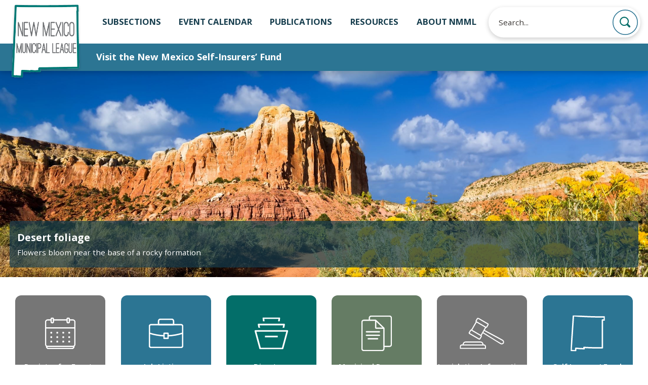

--- FILE ---
content_type: text/html; charset=utf-8
request_url: https://nmml.org/?CID=32
body_size: 29715
content:

<!DOCTYPE html>
<html lang="en">
<head>

	<meta http-equiv="Content-type" content="text/html; charset=UTF-8" />
<!-- Google Tag Manager for GA4 -->
				<script>(function(w,d,s,l,i){w.GAMeasurementID='G-86QZ5YW47G';w[l]=w[l]||[];w[l].push({'gtm.start':
				new Date().getTime(),event:'gtm.js'});var f=d.getElementsByTagName(s)[0],
				j=d.createElement(s),dl=l!='dataLayer'?'&l='+l:'';j.async=true;j.src=
				'https://www.googletagmanager.com/gtm.js?id='+i+dl;f.parentNode.insertBefore(j,f);
				})(window,document,'script','cpDataLayerGA4','GTM-K73C5PS');</script>
				<!-- End Google Tag Manager for GA4 -->
				<script type='text/javascript'>
					var enableTelemetry = 'false'
					var aiConfig = {
					instrumentationKey: '1cde048e-3185-4906-aa46-c92a7312b60f'						
					}
					var appInsights = window.appInsights || function (a) { function b(a) { c[a] = function () { var b = arguments; c.queue.push(function () { c[a].apply(c, b) }) } } var c = { config: a }, d = document, e = window; setTimeout(function () { var b = d.createElement('script'); b.src = a.url || 'https://js.monitor.azure.com/scripts/a/ai.0.js', d.getElementsByTagName('script')[0].parentNode.appendChild(b) }); try { c.cookie = d.cookie } catch (a) { } c.queue = []; for (var f = ['Event', 'Exception', 'Metric', 'PageView', 'Trace', 'Dependency']; f.length;)b('track' + f.pop()); if (b('setAuthenticatedUserContext'), b('clearAuthenticatedUserContext'), b('startTrackEvent'), b('stopTrackEvent'), b('startTrackPage'), b('stopTrackPage'), b('flush'), !a.disableExceptionTracking) { f = 'onerror', b('_' + f); var g = e[f]; e[f] = function (a, b, d, e, h) { var i = g && g(a, b, d, e, h); return !0 !== i && c['_' + f](a, b, d, e, h), i } } return c }(aiConfig);
					window.appInsights = appInsights, appInsights.queue && 0 === appInsights.queue.length;
					// Add telemetry initializer
					appInsights.queue.push(function() {
						appInsights.context.addTelemetryInitializer(function(envelope) {
							var telemetryItem = envelope.data.baseData;
							// To check the telemetry item’s type:
							if (!false)
							{
								//If the telemetry is not enabled, we still want to capture Google map custom event, so only allow that
								if (envelope.name.indexOf('.Event') == -1)
									return false;
							}
						});
					});						
					appInsights.trackPageView();
				</script>
	<script>
		function populateAntiForgery(token) {
			var input = document.createElement("input");
			input.name = "__RequestVerificationToken";
			input.type = "hidden";
			input.value = token;
			var absPat = /^https?:\/\/|^\/\//i;
			var forms = document.getElementsByTagName("form");
			for (var i = 0; i < forms.length; i++) {
				if (forms[i].method == "post" &&
					!forms[i].querySelector('[name="__RequestVerificationToken"]') &&
					!absPat.test(forms[i].getAttribute("action"))) {
					forms[i].appendChild(input.cloneNode());
				}
			}
		}

		function getAntiForgeryToken(callback, error) {
			var xhr = new XMLHttpRequest();
			xhr.open("GET", "/antiforgery");
			xhr.addEventListener("load", function() {
				try {
					if (this.status !== 200) {
						throw Error("Invalid status. Could not retrieve antiforgery token.");
		}
					var obj = JSON.parse(this.responseText);
					callback(obj.token);
				} catch (e) {
					typeof error === "function" && error(e);
				}
			});
			xhr.send();
		}

		getAntiForgeryToken(function(token) {
			if (document.readyState === "complete"
				|| document.readyState === "loaded" 
				|| document.readyState === "interactive") {
				populateAntiForgery(token);
				return;
			}
			document.addEventListener("DOMContentLoaded", function() {
				populateAntiForgery(token);
			}, false);
		}, console.error);
			</script>
			

	<script type="text/javascript">
		window.departmentHeader = {};
		window.pageSectionTracker = {};
		window.isResponsiveEnabled = true;
		window.isRemoveSetHeights= false;
		if (window.isRemoveSetHeights) {
			document.documentElement.className += ' removeSetHeights';
		}
		window.mainMenuMediaQuery = 'screen and (max-width: 40em)';
		window.isMobileBrowserIncludingTablets = false;
		window.fixedResponsiveMenu = false;
		window.fullWidthResponsiveMenu = true;
		window.responsiveMenuHeight = '';
		window.responsiveMenuFontSize = '';
		(function () {
			window.setSizeCookie = function () {
				document.cookie = "dpi=" + window.devicePixelRatio + "; path=/";
				document.cookie = "viewportWidth=" + window.innerWidth + "; path=/";
				document.cookie = "viewportHeight=" + window.innerHeight + "; path=/";
				if (screen && screen.width && screen.height) {
					document.cookie = "screenWidth=" + screen.width + "; path=/";
					document.cookie = "screenHeight=" + screen.height + "; path=/";
				}
				document.cookie = "responsiveGhost=1; path=/";
			};

			setSizeCookie();
		}());
	</script>
		<meta name="viewport" content="width=device-width, initial-scale=1">
	<script async src="https://docaccess.com/docbox.js"></script>
	<meta name="category0" content="Home" />

	
	<meta name="theme-color" content="#02534f">
	<link rel="icon" href="/images/favicon.ico" type="image/x-icon" />
	<link rel="shortcut icon" href="/images/favicon.ico" type="image/x-icon" />
		<title>New Mexico Municipal League, NM | Official Website</title>

		<meta name="description" content="">
		<meta name="keywords" content="Home">
			<script src="/Assets/Scripts/jQuery/jquery-2.2.4.min.js"></script>
	<script src="/Assets/Scripts/jQuery/jQuery-migrate-1.4.1.js" type="text/javascript"></script>
	

	<!--[if IE 6]><script language="JavaScript" type="text/javascript"> var isie6 = true; </script><![endif]-->
	<!--[if IE 7]><script language="JavaScript" type="text/javascript"> var isie7 = true; </script><![endif]-->
	<!--[if IE 8]><script language="JavaScript" type="text/javascript"> var isie8 = true; </script><![endif]-->
	<!--[if IE 9]><script language="JavaScript" type="text/javascript"> var isie8 = true; </script><![endif]-->
	<script type="text/javascript"><!--
	var intCountryCode = 840;
	var externalSiteDialogHeight = '390px';
	var order = '';
//--></script>
	
	<link href="/-1465647691.css" rel="stylesheet" type="text/css" />	<link href="/-382203069.css" rel="stylesheet" type="text/css" />

	<link rel="stylesheet" type="text/css" href="/Assets/Styles/Print.css" media="print">
	<script type="text/javascript">
		window.Pages = window.Pages || {};
		// FrontEnd RWD initialization
		window.Pages.rwdReady = $.Deferred();
		window.Pages.toolBarDeferred = $.Deferred();
		window.Pages.rwdSetupComplete = $.Deferred();
		window.Pages.megaMenuLoaded = $.Deferred();
		window.Pages.angularToolbarComplete = $.Deferred();
		window.Pages.frontEndToolbarComplete = $.Deferred();
	</script>
	<!--CPHeadContent-->
	<script src="/-28722462.js" type="text/javascript"></script>
	
	
	
	




	<!--[if lte IE 8]><link rel="stylesheet" type="text/css" href="/App_Themes/ie8.css"><![endif]-->
	<!--[if lte IE 7]><link rel="stylesheet" type="text/css" href="/App_Themes/ie7.css"><![endif]-->
	<!--[if lte IE 6]><link rel="stylesheet" type="text/css" href="/App_Themes/ie6.css"><![endif]-->
	<!--[if lt IE 9]><script type="text/javascript" src="/Scripts/html5.js"></script><![endif]-->

	<script type="text/javascript">
		setEditorVariables(false, 840);
		function getPrintPreviewType() { return 0; } function printPreview() {pPreview(getPrintPreviewType()); }
	</script>
	<script src="/Assets/Scripts/AlpineJS/3.14.1/alpine.min.js" type="text/javascript" defer="defer"></script>
</head>
<body class="wide " >

    <script>jQuery(document).click(function (event) {
	var target = jQuery(event.target);
	if (target.attr('src') && target.parents('.image').length && target.parents('.widget').length) {
		var text = target.attr('title');
		
		if (!text.length) {
			text = "N/A";
		}
		ga('send',
			{
				hitType: 'event',
				eventCategory: 'Image',
				eventAction: 'Image - ' + text,
				eventLabel: window.location.href
			});
	}
	if (target.is('button') || target.hasClass('button') || target.parents().hasClass('button')) {
		var text = "";
		if (target.parents('.button')[0]) {
			text = target.parents('.button').first().text();
		} else if (target.text().length) {
			text = target.text();
		} else if (target.attr('title').length) {
			text = target.attr('title');
		}
		if (!text.length) {
			text = "N/A";
		}
		ga('send',
			{
				hitType: 'event',
				eventCategory: 'Button',
				eventAction: 'Button - ' + text,
				eventLabel: window.location.href
			});
	}
	if (target.parents('.widgetCustomHtml').length) {
		ga('send',
			{
				hitType: 'event',
				eventCategory: 'Custom Html',
				eventAction: 'Custom Html Clicked',
				eventLabel: window.location.href
			});
	}
	if (target.parents('.editor').length) {
		ga('send',
			{
				hitType: 'event',
				eventCategory: 'Editor',
				eventAction: 'Editor Link Clicked',
				eventLabel: window.location.href
			});
	}
	if (target.parents('.GraphicLinks').length) {
		var text = "";
		var targetGraphicLink = target;
		if (target.hasClass('widgetGraphicLinksLink')) {
			targetGraphicLink = jQuery(target.children()[0]);
		}
		if (targetGraphicLink.hasClass('text')) {
			text = targetGraphicLink.text();
		} else if (targetGraphicLink.attr('src').length) {
			if (targetGraphicLink.attr('alt').length) {
				text = targetGraphicLink.attr('alt');
			} else {
				text = targetGraphicLink.attr('src');
			}
		} else {
			text = "N/A";
		}
		ga('send',
			{
				hitType: 'event',
				eventCategory: 'Graphic Links',
				eventAction: 'Graphic Link - ' + text,
				eventLabel: window.location.href
			});
	}
	if (target.parents('.InfoAdvanced').length) {
		ga('send',
			{
				hitType: 'event',
				eventCategory: 'Info Advanced',
				eventAction: 'Info Advanced Clicked',
				eventLabel: window.location.href
			});
	}
	if (target.parents('.list').length) {
		ga('send',
			{
				hitType: 'event',
				eventCategory: 'List',
				eventAction: 'List Clicked',
				eventLabel: window.location.href
			});
	}
	if (target.parents('.megaMenuItem').length || target.parents('.topMenuItem').length) {
		var megaMenuText = jQuery('.topMenuItem.mouseover').find('span').text();
		var breadCrumbs = [];
		jQuery('.breadCrumbs > li').each(function () {
			 breadCrumbs.push(this.textContent);
		});
		var pageTitle = breadCrumbs.join('>');
		var subTitleText = target.parents('.megaMenuItem').children('.widgetTitle').children().text();
		var text = "";
		if (pageTitle) {
			text += pageTitle + " | ";
		} else {
			text += document.title + ' - ';
		}
		if (target.text() == "" && megaMenuText == "") {
			text += "N/A";
		} else if (target.text().length && megaMenuText.length) {
			if (megaMenuText == target.text()) {
				text += megaMenuText;
			} else {
				text += megaMenuText + " - " + subTitleText + " - " + target.text();
			}
		} else if (target.text() == "") {
			text += megaMenuText;
		} else {
			text += target.text();
		}
		if (!text.length) {
			text = "N/A";
		}
		ga('send',
			{
				hitType: 'event',
				eventCategory: 'Mega Menu',
				eventAction: 'Mega Menu : ' + text,
				eventLabel: window.location.href
			});
	}
	if (target.parents('.widgetNewsFlash').length && target.parents('.widgetItem').length) {
		var text = jQuery(target.parents('.widgetItem')[0]).find('.widgetTitle').children().text();
		if (!text.length) {
			text = "N/A";
		}
		ga('send',
			{
				hitType: 'event',
				eventCategory: 'News Flash',
				eventAction: 'News Flash - ' + text,
				eventLabel: window.location.href
			});
	}
	if (target.hasClass('widgetQuickLinksLink') || target.find('.widgetQuickLinksLink').length) {
		var text = target.text();
		if (!text.length) {
			text = "N/A";
		}
		ga('send',
			{
				hitType: 'event',
				eventCategory: 'Quick Links',
				eventAction: 'Quick Links - ' + text,
				eventLabel: window.location.href
			});
	}
	if (target.attr('src') && target.parents('.cpSlideshow').length) {
		var text = target.attr('title');
		if (!text.length) {
			text = "N/A";
		}
		ga('send',
			{
				hitType: 'event',
				eventCategory: 'Slideshow',
				eventAction: 'Slideshow - ' + text,
				eventLabel: window.location.href
			});
	}
	if (target.parents('.widgetText').length) {
		ga('send',
			{
				hitType: 'event',
				eventCategory: 'Text',
				eventAction: 'Text Link Clicked',
				eventLabel: window.location.href
			});
	}
});</script>

    <div id="fb-root"></div>
<div id=skipToContentLinks>
<a href="#cc9b263b9d-a7e2-4e23-b747-b6d686e76be0" target="_self" class="skipToContentLink">Skip to Main Content</a>
</div>
    <form id="frmReferenceFormForTelerikEditorDialogs"></form>

        <input type="hidden" id="GoogleMapsKey" value="AIzaSyDWUuE-ifkbhxblF920N8MjpBdTg1Wt784" />



    <input type="hidden" id="cpcDomain" value="https://cp-civicplusuniversity2.civicplus.com">
    <input type="hidden" id="hdnStructureID" value="3" />
    <input type="hidden" id="hdnContentCollectionID" value="5cfd8098-2753-43b7-89ed-b24dfbd480ce" />
    <input type="hidden" id="hdnWorkingCopyID" value="00000000-0000-0000-0000-000000000000" />
    <input type="hidden" id="hdnThemeID" value="16" />
    <input type="hidden" id="pageIsFrontEnd" value="true" />
    <input type="hidden" id="pageModuleID" />
    <input type="hidden" id="pagePageID" value="1" />

    <div id="stickyPlaceholder"></div>
    <div id="outer-wrap" class="outer-wrap">
        <div id="inner-wrap" class="inner-wrap">
                <div id="divToolbars" class="cpToolbars newCP mui-fixed" style="">
                    



                </div>
            <div id="bodyWrapper">
                <div id="mainNavHolderMobile" class="mainNavHolderMobile"></div>
                
<div data-cpRole="structuralContainer" id="bodyContainerTS">
<!-- Header Container --><header data-cpRole="structuralContainer" id="headerContainerTS" class="fixedTopTS">
<div data-cpRole="structuralContainer" id="headerContainerTSa">
<div class="siteWrap3"><div data-cpRole="banner" id="bannerLogoTS" class="bannerLogoTS empty">




				<a id="bannerLogoTS-54" style="			display: block; text-align: center;
" class="bannerObject" href="/" target="_self"><img alt="Home Page" class="bannerObject" height="295" src="/ImageRepository/Document?documentID=67" width="276" /></a>
</div><div data-cpRole="contentContainer" id="searchTS">	<div id="cc4d353f7e-2955-4b1c-8a51-0cafa8ef3394" data-containerid="4d353f7e-2955-4b1c-8a51-0cafa8ef3394" class="pageContent cpGrid cpGrid24 isLockedContainer showInMobile">
				                

		<div class="row outer wide"><!--
--><div class="outer col col24 first last" style="" data-widgetcontainerid="62be2e58-e094-4ef2-a59c-781dc1097dc9">				
	<div class="row nest first last wide">
	
	<div class="inner col col24 first last id55a0b3ad-fba6-4e42-bef2-253be5a090e3" style="" data-widgetcontainerid="55a0b3ad-fba6-4e42-bef2-253be5a090e3">	
<div data-widget-id="b93d2468-60ee-4e06-9aea-88aa367ab20c" data-widget-controller-path="/Layout/WidgetSearch">
	
	<script defer type="text/javascript" src="/Common/Controls/jquery-ui-1.14.1/jquery-ui.min.js"></script>
	<script defer src="/Areas/Layout/Assets/Scripts/Search.js" type="text/javascript"></script>
	<script defer type="text/javascript">

		$(document).ready(function () {
			try {
				$(".widgetSearchButton.widgetSearchButtonb93d2468-60ee-4e06-9aea-88aa367ab20c").click(function (e) {
				e.preventDefault();
					if (false||$("#ysnSearchOnlyDeptb93d2468-60ee-4e06-9aea-88aa367ab20c").is(':checked'))
					{
						doWidgetSearch($(this).siblings(".widgetSearchBox").val(), Number(0));
					}
					else {
						doWidgetSearch($(this).siblings(".widgetSearchBox").val(), 0);
					}
			});
			$("#searchFieldb93d2468-60ee-4e06-9aea-88aa367ab20c").keypress(function (e) {
				if (window.clipboardData) {
					if (e.keyCode === 13) {
						if ($("#ysnSearchOnlyDeptb93d2468-60ee-4e06-9aea-88aa367ab20c").is(':checked') || false) {
								doWidgetSearch($(this).val(), Number(0));
							} else {
								doWidgetSearch($(this).val(), 0);
							}
						return false;
					}
				} else {
					if (e.which === 13) {
						if ($("#ysnSearchOnlyDeptb93d2468-60ee-4e06-9aea-88aa367ab20c").is(':checked') || false) {
								doWidgetSearch($(this).val(), Number(0));
							} else {
								doWidgetSearch($(this).val(), 0);
							}
						return false;
					}
				}
				return true;
			});

				if (true) {
					var currentRequest = null;
					var $searchField = $("#searchFieldb93d2468-60ee-4e06-9aea-88aa367ab20c").autocomplete({
						source: function (request, response) {
							currentRequest = $.ajax({
								url: '/Search/AutoComplete' + ($("#ysnSearchOnlyDeptb93d2468-60ee-4e06-9aea-88aa367ab20c").is(':checked') || false? '?departmentId=0' : ''),
								dataType: "json",
								timeout: 10000,
								beforeSend: function () {
									if (currentRequest != null) {
										currentRequest.abort();
									}
								},
								data:
								{
									term: request.term,
								},
								success: function (data) {
									response(data);
									$('.autoCompleteError').remove();
								},
								error: function (xmlhttprequest, textstatus, message) {
									if (textstatus === "timeout") {
										if ($("#searchFieldb93d2468-60ee-4e06-9aea-88aa367ab20c").siblings('.autoCompleteError').length == 0)
											$('<span class="autoCompleteError"><p class="alert error">Search autocomplete is currently not responding. Please try again later.</p></span>').insertAfter($("#searchFieldb93d2468-60ee-4e06-9aea-88aa367ab20c"));
									}
								}
							});
						},
						html: true,
						delay: 500,
						select: function (event, ui) {
							$(this).val(ui.item.value);
							$(this).next().click();
						}
					});

					$searchField.data("ui-autocomplete")._renderItem = function (ul, item) {
						return $("<li class=\"itemList\"></li>")
							.data("ui-autocomplete-item", item)
							.append("<a>" + item.label + "</a>")
							.appendTo(ul);
					};
}
}
			catch(e) {} //we're going to eat this error. Autocomplete won't work but we dont wan't to break anything else on the page.
		});
	</script>

	<section id="widgetPreviewSearch" class="widget widgetSearch skin43 widgetOptionSet15" style="display: block;" aria-label="Search">
				<!-- For the button right and inside -->
		<div class="widgetBody buttonRightInside">
			<input class="widgetSearchBox widgetSearchBoxb93d2468-60ee-4e06-9aea-88aa367ab20c" cp5ph="true" id="searchFieldb93d2468-60ee-4e06-9aea-88aa367ab20c" name="searchField" onchange="searchBtnApplyQuery();" placeholder="Search..." title="Search..." type="text" value="" />
						<a href="/Search/Results" id="btnSearchIcon" class="widgetSearchButton widgetSearchButtonb93d2468-60ee-4e06-9aea-88aa367ab20c" role="button"><img alt="Search" class="imageHover" data-hover="/ImageRepository/Document?documentID=69" data-image="/ImageRepository/Document?documentID=70" src="/ImageRepository/Document?documentID=70" /></a>

			<label class="searchLabel" for="searchFieldb93d2468-60ee-4e06-9aea-88aa367ab20c">Search</label>
		</div>

	</section>


<style scoped>
	  
		.widgetSearch ::-webkit-input-placeholder {
		color: #373330;
	  }
		.widgetSearch :-moz-placeholder { /* Firefox 18- */
	   color: #373330;
	}
		.widgetSearch ::-moz-placeholder {  /* Firefox 19+ */
	   color: #373330;
	}
	.widgetSearch :-ms-input-placeholder {
	   color: #373330;
	}
	

	.widgetSearch .widgetBody .widgetSearchBoxb93d2468-60ee-4e06-9aea-88aa367ab20c
	{
		color: #373330;
		font-family: Open Sans;
height: 60px;
border: none;
box-shadow: 0px 3px 10px #00000033;
border-radius: 100px;
background-clip: padding-box;
padding: 0 80px 0 20px;
	}
	.widgetSearch .widgetBody .widgetSearchButtonb93d2468-60ee-4e06-9aea-88aa367ab20c
	{
		margin: 5px;
width: 50px;
	}
	.widgetSearch .widgetSearch-onlyDeptb93d2468-60ee-4e06-9aea-88aa367ab20c
	{
		display: inline-block;
		color: #333;
		
		
		 padding-top: 10px;
	}
	#ysnSearchOnlyDeptb93d2468-60ee-4e06-9aea-88aa367ab20c
	{
		position: relative;
		top: .125em;
	}

</style>

<link rel="stylesheet" href="/Common/Controls/jquery-ui-1.14.1/jquery-ui.min.css">
<link rel="stylesheet" href="/Common/Controls/jquery-ui-1.14.1/jquery-ui.theme.min.css">



<script type="text/javascript">
	//Updates search icons href to have the correct queryString
	function searchBtnApplyQuery() {
		document.getElementById("btnSearchIcon").href = "/Search?searchPhrase=" + document.getElementById("searchFieldb93d2468-60ee-4e06-9aea-88aa367ab20c").value;
	}
	</script>

</div>
	</div> <!-- inner column -->

	</div> <!-- inner row -->

			</div><!-- outer column --><!--		--></div> <!-- outer row -->


	</div>
</div><nav data-cpRole="nav" id="mainNav" class="siteNav mainNav" role="navigation">
<ol id="mainNavMenu" data-parent="1" class="rootNavMenu" role="menu"><!--
--><li id="MainItem101" class="topMenuItem" role="none" data-pageid="101" data-displaymegamenu="True"><!--
			--><!--
			--> <a role = "menuitem" aria-haspopup=true aria-expanded='false' id = "mainNavSubsections" class="navMainItem mainNavItem mainNavItem1" href="/101/Subsections" target = "_self" >   Subsections </a>			<!--
			--><!--
			--></li><!----><li id="MainItem195" class="topMenuItem" role="none" data-pageid="195" data-displaymegamenu="True"><!--
			--><!--
			--> <a role = "menuitem" aria-haspopup=true aria-expanded='false' id = "mainNavEventCalendar" class="navMainItem mainNavItem mainNavItem2" href="/195/Event-Calendar" target = "_self" >   Event Calendar </a>			<!--
			--><!--
			--></li><!----><li id="MainItem179" class="topMenuItem" role="none" data-pageid="179" data-displaymegamenu="True"><!--
			--><!--
			--> <a role = "menuitem" aria-haspopup=true aria-expanded='false' id = "mainNavPublications" class="navMainItem mainNavItem mainNavItem3" href="/179/Publications" target = "_self" >   Publications </a>			<!--
			--><!--
			--></li><!----><li id="MainItem35" class="topMenuItem" role="none" data-pageid="35" data-displaymegamenu="True"><!--
			--><!--
			--> <a role = "menuitem" aria-haspopup=true aria-expanded='false' id = "mainNavResources" class="navMainItem mainNavItem mainNavItem4" href="/35/Resources" target = "_self" >   Resources </a>			<!--
			--><!--
			--></li><!----><li id="MainItem27" class="topMenuItem" role="none" data-pageid="27" data-displaymegamenu="True"><!--
			--><!--
			--> <a role = "menuitem" aria-haspopup=true aria-expanded='false' id = "mainNavAboutNMML" class="navMainItem mainNavItem mainNavItem5" href="/27/About-NMML" target = "_self" >   About NMML </a>			<!--
			--><!--
			--></li><!---->
</ol>


	<script type="text/javascript">
		(function () {
			function setupMenu() {
				const menuID = 'mainNavMenu';
				const menuType = MAIN_MENU;

				//setup menu manager properties for main menu
				if (!menuManager.mobileMainNav && true)
					menuManager.adjustMainItemsWidth('#' + menuID);
				menuManager.isMainMenuEditable = false;
				menuManager.mainMenuMaxSubMenuLevels = 4;
				menuManager.setMOMMode(2, menuType);

				//Init main menu
				const setupDraggable = menuManager.isMainMenuEditable;
				const urlToGetHiddenMenus = '/Pages/MenuMain/HiddenMainSubMenus?pageID=1&moduleID=&themeID=16&menuContainerID=mainNav';

				menuManager.setupMenu(menuID, 'mainNav', menuType, setupDraggable, urlToGetHiddenMenus);
				menuManager.mainMenuInit = true;
				menuManager.mainMenuTextResizer = false;
				if (1.00 > 0)
					menuManager.mainMenuTextResizerRatio = 1.00;
				if (window.isResponsiveEnabled)
					menuManager.mainMenuReady.resolve();

			}

			if (document.readyState === "complete"
				|| document.readyState === "loaded"
				|| document.readyState === "interactive") {
				setupMenu();
				return;
			}

			document.addEventListener("DOMContentLoaded", setupMenu);
		})();
	</script>


<aside data-cpRole="megaMenu" id="megaMenu" class="megaMenu" style="display: none;"><input type="hidden" id="megaMenuPopupDirection" value="0"><input type="hidden" id="megaMenuWidthReference" value="0"><aside role="menu" data-cpRole="contentContainer" id="mainNavMegaMenu101" class="contentTop mainNavMegaMenu megaMenuContainer pageID_101 hidden" data-orientation="horizontal">	<div id="cc6d352520-d902-445e-b219-8aaae10161c5" data-containerid="6d352520-d902-445e-b219-8aaae10161c5" class="pageContent cpGrid cpGrid24">
				                



	</div>
</aside><aside role="menu" data-cpRole="contentContainer" id="mainNavMegaMenu195" class="contentTop mainNavMegaMenu megaMenuContainer pageID_195 hidden" data-orientation="horizontal">	<div id="cc30565f52-4967-4472-a0cc-82dc82a7bb47" data-containerid="30565f52-4967-4472-a0cc-82dc82a7bb47" class="pageContent cpGrid cpGrid24">
				                



	</div>
</aside><aside role="menu" data-cpRole="contentContainer" id="mainNavMegaMenu179" class="contentTop mainNavMegaMenu megaMenuContainer pageID_179 hidden" data-orientation="horizontal">	<div id="ccef97fba4-8299-41ba-81a0-955daf7c7ab7" data-containerid="ef97fba4-8299-41ba-81a0-955daf7c7ab7" class="pageContent cpGrid cpGrid24">
				                



	</div>
</aside><aside role="menu" data-cpRole="contentContainer" id="mainNavMegaMenu35" class="contentTop mainNavMegaMenu megaMenuContainer pageID_35 hidden" data-orientation="horizontal">	<div id="ccb030a886-d06e-4c51-8ca4-ea9cde5efa24" data-containerid="b030a886-d06e-4c51-8ca4-ea9cde5efa24" class="pageContent cpGrid cpGrid24">
				                



	</div>
</aside><aside role="menu" data-cpRole="contentContainer" id="mainNavMegaMenu27" class="contentTop mainNavMegaMenu megaMenuContainer pageID_27 hidden" data-orientation="horizontal">	<div id="cc11031565-5a9c-4fbc-aa8f-4ae5368c122b" data-containerid="11031565-5a9c-4fbc-aa8f-4ae5368c122b" class="pageContent cpGrid cpGrid24">
				                



	</div>
</aside></aside></nav></div>
</div><div data-cpRole="structuralContainer" id="headerContainerTSb">
<div class="siteWrap3"><div data-cpRole="contentContainer" id="infoAdvancedTS">	<div id="cc9860713f-d582-4271-be2f-4b59cd059243" data-containerid="9860713f-d582-4271-be2f-4b59cd059243" class="pageContent cpGrid cpGrid24 isLockedContainer showInMobile">
				                

		<div class="row outer wide"><!--
--><div class="outer col col24 first last" style="" data-widgetcontainerid="cad1f618-f72e-4cf8-a23b-b4082f719256">				
	<div class="row nest first last wide">
	
	<div class="inner col col24 first last iddbc0b0bc-addd-49d2-975d-7e30783ed153" style="" data-widgetcontainerid="dbc0b0bc-addd-49d2-975d-7e30783ed153">	
    <div data-widget-id="4a47a917-fa91-44b1-9cf1-adf6ea57c904" data-widget-controller-path="/InfoAdvanced/Widget">





	<section id="divInfoAdv4a47a917-fa91-44b1-9cf1-adf6ea57c904" class="widget widgetInfoAdvanced skin56 widgetOptionSet5 wide" data-modulewidgettype="infoAdv" data-elementqueryclasses='{"wide-narrow":"min-width:25em"}' data-elementquerymatch='matchMultiColumn' data-elementqueryunmatch='unmatchMultiColumn' aria-label="Info Advanced">
			<header class="widgetHeader" id="header4a47a917-fa91-44b1-9cf1-adf6ea57c904">
		<div class="">
								</div>
	</header>
	<div class="widgetBody  cpGrid cpGrid1 ">
		<div class="row  wide">
					<div class="col col1 first last">
						<ol class="pageStyles semanticList">

<li class="InfoAdvanced widgetItem fr-view">
	<p><a href="/161/Insurance"><strong>Visit the New Mexico Self-Insurers&rsquo; Fund</strong></a></p>
</li>						</ol>
					</div>
		</div>
	</div>
	<div class="widgetFooter">

	</div>

	</section>



<script type="text/javascript">
	//Render slideshow if info advacned items contain one.
	$(document).ready(function (e) {
		$('#divInfoAdv4a47a917-fa91-44b1-9cf1-adf6ea57c904 .InfoAdvanced.widgetItem').each(function () {
			renderSlideshowIfApplicable($(this));		
		});
	});
</script></div>	</div> <!-- inner column -->

	</div> <!-- inner row -->

			</div><!-- outer column --><!--		--></div> <!-- outer row -->


	</div>
</div></div>
</div>
</header><!-- Slideshow Banner --><div data-cpRole="structuralContainer" id="slideshowContainerTS">
<div class="siteWrap4"><div data-cpRole="contentContainer" id="slideshowTS">	<div id="ccdff7acea-8c69-4110-be55-cad856e87515" data-containerid="dff7acea-8c69-4110-be55-cad856e87515" class="pageContent cpGrid cpGrid24 showInMobile">
				                

		<div class="row outer wide"><!--
--><div class="outer col col24 first last" style="" data-widgetcontainerid="b3ac5da7-ecf3-4d4e-8e53-2f604d3d030f">				
	<div class="row nest first last wide">
	
	<div class="inner col col24 first last idf26c902c-be62-45c1-aed1-df976bce48ae" style="" data-widgetcontainerid="f26c902c-be62-45c1-aed1-df976bce48ae">	

	<div class="widget slideShow  skin58" role="region" aria-label="Slideshow" id="slideshow21bfab33-b444-4f64-9202-252b57eb75a8" aria-haspopup="false" data-widgetID="21bfab33-b444-4f64-9202-252b57eb75a8">
		<input type="hidden" class="slideTiming" value="7"/>
		<input type="hidden" class="transitionTiming" value="1"/>
	<input type="hidden" class="hdnSlideshowUniqueID" value="51" />
		<div id="divSlideshow51" class="cpSlideshow widgetBody cpSlideshowJS51 narrow">
			<link href="/Assets/Styles/PausePlay/PausePlay.css" rel="stylesheet" />
<script src="/-823076099.js" type="text/javascript"></script>
	<div class="cpWindow cpWindowJS51 ">
		<ol class="semanticList cpSlider fade cpSliderJS51">
					<li class="hidden" id="51_152" data-index="0" aria-hidden="true">


							<img src="/ImageRepository/Document?documentID=87" class="" alt="Desert" title="Desert" data-delayed-image="" style="height: 1px" />

							<div name="captionOverlay_51" class="overlay  inset bottom itemCaption">

								<div class="overlayInner">

										<h4 class="widgetTitle">Desert foliage</h4>
																			<p class="widgetDesc widgetItem">Flowers bloom near the base of a rocky formation</p>
								</div>
							</div>
										</li>
					<li class="hidden" id="51_153" data-index="1" aria-hidden="true">


							<img src="[data-uri]" data-delay-load="/ImageRepository/Document?documentID=88" class="" alt="Hot air balloons" title="Hot air balloons" data-delayed-image="" style="height: 1px" />

							<div name="captionOverlay_51" class="overlay  inset bottom itemCaption">

								<div class="overlayInner">

										<h4 class="widgetTitle">Hot air balloons</h4>
																			<p class="widgetDesc widgetItem">Balloons fill the sky above a New Mexican landscape</p>
								</div>
							</div>
										</li>
		</ol>
				<div class="contentSlideshowControls">
					<button class="arrowNew next nextJS51  " aria-label="Next Slide" style="" role="button" onclick="return false;">
						<svg style="color:#fff; background:#000;" class="arrowNextPrevBackground arrowNextPrevBackgroundColor">
							<use xmlns:xlink="http://www.w3.org/1999/xlink" xlink:href="#iconSlideshowArrowRight"></use>
						</svg>
					</button>
					<button class="arrowNew prev prevJS51  " aria-label="Previous Slide" style="" role="button" onclick="return false;">
						<svg style="color:#fff; background:#000;" class="arrowNextPrevBackground arrowNextPrevBackgroundColor">
							<use xmlns:xlink="http://www.w3.org/1999/xlink" xlink:href="#iconSlideshowArrowLeft"></use>
						</svg>
					</button>
				</div>


	</div>
	<div aria-live="polite" aria-atomic="true" class="liveRegionJS51 visuallyhidden"></div>
	<script type="text/javascript">
		// <!--
		var $1 = typeof $ == 'undefined' ? window.parent.$ : $;
		$1(document).ready(function () {
			new Slideshow().generate('51','1','7',false,false,0);
			$('#ssPlay-btn-51').addClass('isHidden');
		});
		var $pages = typeof window.Pages == 'undefined' ? window.parent.Pages : window.Pages;
		$1.when($pages.rwdReady).done(function () {
			var divSlideshowID = 'divSlideshow51';
			var mediaQuerySize = 25;
			if (mediaQuerySize == 0)
				mediaQuerySize = 25; //default for not widget slide show
			var mediaElementQuery = '#' + divSlideshowID + ':media(this-min-width:' + mediaQuerySize + 'em)';
			var $cpMedia = typeof window.cpMedia == 'undefined' ? window.parent.cpMedia : window.cpMedia;
			var $divSlideShow = $('#' + divSlideshowID);
			var $arrows = $divSlideShow.find('a.arrow');
			var $arrowsNew = $divSlideShow.find('a.arrowNew');
			var $divExternalSlideshow = $('.bannerSlideshowControlsNew').last();
			var $overlays = $(document.getElementsByName('captionOverlay_51'));

			if(window.isMobileBrowserIncludingTablets){
				$overlays.each(function (overlay) {
					$(overlay).removeClass('overlay')
				});
			}

			$cpMedia.unregister(mediaElementQuery)
				.register(mediaElementQuery,
				{
				deferSetup: false,
				setup: function () {
					cpMedia.diag('$(element).removeClass("wide"), mediaQuery: ' + mediaElementQuery);
					$divSlideShow.removeClass('wide').addClass('narrow');
						if ($divExternalSlideshow.length > 0) {
							$divExternalSlideshow.hide();
						}
					if ($arrows.length > 0) {
						$arrows.hide();
						if (typeof ($$) !== 'undefined') {
								$$('#' + divSlideshowID)
									.on('swipeRight',
										function (e, a) {
								$arrows.filter('.prev').click();
							});
								$$('#' + divSlideshowID)
									.on('swipeLeft',
										function (e) {
								$arrows.filter('.next').click();
							});
						}
					}
						if ($arrowsNew.length > 0) {

							if (!(true && !window.isMobileBrowserIncludingTablets)) {
							$arrowsNew.hide();
							}
							if (typeof ($$) !== 'undefined') {
								$$('#' + divSlideshowID)
									.on('swipeRight',
										function (e, a) {
											$arrowsNew.filter('.prev').click();
										});
								$$('#' + divSlideshowID)
									.on('swipeLeft',
										function (e) {
											$arrowsNew.filter('.next').click();
										});
							}
						}
						if ($overlays.length > 0 && window.isMobileBrowserIncludingTablets) {
							if (2 == 1) {
								$overlays.hide();
							} else if (2 == 2) {
								$overlays.removeClass('overlay');
							}
						}
				},
				match: function () {
					cpMedia.diag('$(element).addClass("wide"), mediaQuery: ' + mediaElementQuery);
					$divSlideShow.addClass('wide').removeClass('narrow');
					if ($divExternalSlideshow.length > 0 && !$divExternalSlideshow.hasClass('none')) {
						$divExternalSlideshow.show();
					}
					if ($arrows.length > 0) {
						$arrows.show();
						if (typeof ($$) !== 'undefined') {
							$$('#' + divSlideshowID).off('swipeRight');
							$$('#' + divSlideshowID).off('swipeLeft');
						}
					}
					if ($arrowsNew.length > 0) {
						$arrowsNew.show();
						if (typeof ($$) !== 'undefined') {
							$$('#' + divSlideshowID).off('swipeRight');
							$$('#' + divSlideshowID).off('swipeLeft');
						}
					}
					if ($overlays.length > 0) {
						if (2 == 1) {
							$overlays.show();
					} else if (2 == 2 && !window.isMobileBrowserIncludingTablets) {
							$overlays.addClass('overlay');
						}
					}
				},
				unmatch: function () {
					cpMedia.diag('$(element).removeClass("wide"), mediaQuery: ' + mediaElementQuery);
					$divSlideShow.removeClass('wide').addClass('narrow');
					if ($divExternalSlideshow.length > 0) {
						$divExternalSlideshow.hide();
					}
					if ($arrows.length > 0) {
						$arrows.hide();

						if (typeof ($$) !== 'undefined') {
							$$('#' + divSlideshowID).on('swipeRight', function (e) {
								$arrows.filter('.prev').click();
							});
							$$('#' + divSlideshowID).on('swipeLeft', function (e) {
								$arrows.filter('.next').click();
							});
						}
					}
					if ($arrowsNew.length > 0) {
						if (typeof ($$) !== 'undefined') {
							$$('#' + divSlideshowID).on('swipeRight', function (e) {
								$arrowsNew.filter('.prev').click();
							});
							$$('#' + divSlideshowID).on('swipeLeft', function (e) {
								$arrowsNew.filter('.next').click();
							});
						}
					}
					if ($overlays.length > 0 && window.isMobileBrowserIncludingTablets) {
						if (2 == 1) {
							$overlays.hide();
						} else if (2 == 2) {
							$overlays.removeClass('overlay');
						}
					}
				}
			});
		});
		// -->
	</script>


		</div>	

<script type="text/javascript">
	(function () {
		const widgetHandlers = function (e) {
			$('.slideshowOptions.nonEmpty').unbind('click').click(function (e) {
				var $this = $(this);
				// If the parent is a slider we need to tweak our "this" reference to refer to the options handle. 
				// This came about, because we needed to use slider images to trigger options. - JE
				if ($this.parent().hasClass('cpSlider')) {
					$this = $this.closest('.widget.slideShow').siblings('.handle.options');
				}

				//Set values for global variables for slideshow.
				if ($this.attr('data-widgetID').length !== 0) {
					parentID_Slideshow = 'slideshow' + $this.attr('data-widgetID');
				}
				callbackfnSlideshowSave = null;
				var pageID = ContentCollectionInstance.PageID;
				var moduleID = ContentCollectionInstance.ModuleID;
				var qs = '?pageID=' + pageID + '&moduleID=' + moduleID;
				//Set slideshow widgetID
				ContentCollectionInstance.SlideshowWidgetID = $this.siblings('.widgetID').val();
				$popUp_Slideshow = openCpModal({
					title: 'Slideshow',
					className: 'newCP adminWrap cpPopOver admin modalSlideshow',
					isFrontEnd: false,
					useIframe: false,
					draggable: true,
					url: '/Slideshow/SlideshowConfiguration/' + $this.siblings('.slideShow').find('.hdnSlideshowUniqueID').val() + qs
				});
			});

			$('.slideshowOptions.empty').unbind('click').click(function (e) {
				var $this = $(this);
				parentID_Slideshow = $this.parents('.slideShow').attr('id');
				var pageID = ContentCollectionInstance.PageID;
				var moduleID = ContentCollectionInstance.ModuleID;
				var qs = '?pageID=' + pageID + '&moduleID=' + moduleID;
				ContentCollectionInstance.SlideshowWidgetID = $(this).parents('.slideShow').attr('data-widgetID');
				$popUp_Slideshow = openCpModal({
					title: 'Slideshow',
					className: 'newCP adminWrap cpPopOver admin modalSlideshow',
					isFrontEnd: false,
					useIframe: false,
					draggable: true,
					url: '/Slideshow/SlideshowConfiguration/' + $(this).next('.hdnSlideshowUniqueID').val() + qs
				});
			});
		};

		if (document.readyState === "complete"
			|| document.readyState === "loaded"
			|| document.readyState === "interactive") {
			widgetHandlers();
			return;
		}

		document.addEventListener("DOMContentLoaded", widgetHandlers);
	})();
</script>
	</div>


<script type="text/javascript">
	function SlideshowWidgetCallback(widgetID, response) {
		if (window.ContentCollectionInstance.IsWorkingCopy) {
			//Remove this field since the partial view adds it back.
			$('#slideshow' + widgetID).find('.hdnSlideshowUniqueID').remove();
			if ($('#slideshow' + widgetID).find('.cpSlideshow').length > 0)
				$('#slideshow' + widgetID).find('.cpSlideshow').replaceWith(response);
			else
				$('#slideshow' + widgetID).find('.slideshowOptions.empty.placeholder').replaceWith(response);

			contentUpdated();
		}
		else {
			ContentCollectionInstance.reloadContent();
		}

		$('.slideshowOptions.nonEmpty').unbind('click').click(function (e) {
			var $this = $(this);
			// If the parent is a slider we need to tweak our "this" reference to refer to the options handle. 
			// This came about, because we needed to use slider images to trigger options. - JE
			if ($this.parent().hasClass('cpSlider')) {
				$this = $this.closest('.widget.slideShow').siblings('.handle.options');
			}

			//Set values for global variables for slideshow.
			if ($this.attr('data-widgetID').length !== 0) {
				parentID_Slideshow = 'slideshow' + $this.attr('data-widgetID');
			}
			callbackfnSlideshowSave = null;
			var pageID = ContentCollectionInstance.PageID;
			var moduleID = ContentCollectionInstance.ModuleID;
			var qs = '?pageID=' + pageID + '&moduleID=' + moduleID;
			//Set slideshow widgetID
			ContentCollectionInstance.SlideshowWidgetID = $this.siblings('.widgetID').val();
			$popUp_Slideshow = openCpModal({
				title: 'Slideshow',
				className: 'newCP adminWrap cpPopOver admin modalSlideshow',
				isFrontEnd: false,
				useIframe: false,
				draggable: true,
				url: '/Slideshow/SlideshowConfiguration/' + $this.siblings('.slideShow').find('.hdnSlideshowUniqueID').val() + qs
			});
		});

		$('.slideshowOptions.empty').unbind('click').click(function (e) {
			var $this = $(this);
			parentID_Slideshow = $this.parents('.slideShow').attr('id');
			var pageID = ContentCollectionInstance.PageID;
			var moduleID = ContentCollectionInstance.ModuleID;
			var qs = '?pageID=' + pageID + '&moduleID=' + moduleID;
			ContentCollectionInstance.SlideshowWidgetID = $(this).parents('.slideShow').attr('data-widgetID');
			$popUp_Slideshow = openCpModal({
				title: 'Slideshow',
				className: 'newCP adminWrap cpPopOver admin modalSlideshow',
				isFrontEnd: false,
				useIframe: false,
				draggable: true,
				url: '/Slideshow/SlideshowConfiguration/' + $(this).next('.hdnSlideshowUniqueID').val() + qs
			});
		});
	}

	(function (){
		const widgetHandlers = function () {
			var hasEditRights = false;
			if (window.File && window.FileList && window.FileReader && hasEditRights) {
				var SlideshowWidget = 3;
				makeWidgetAreaDroppable('21bfab33-b444-4f64-9202-252b57eb75a8', $('#slideshow' + '21bfab33-b444-4f64-9202-252b57eb75a8'), SlideshowWidget, true, SlideshowWidgetCallback);
			}

			if(hasEditRights)
				browserVersionNotCompatibleWithDragDropTextUpdate($('#slideshowPlaceholder' + '21bfab33-b444-4f64-9202-252b57eb75a8'), 'Click to start adding images.');
		};

		if (document.readyState === "complete"
			|| document.readyState === "loaded"
			|| document.readyState === "interactive") {
			widgetHandlers();
			return;
		}

		document.addEventListener("DOMContentLoaded", widgetHandlers);		
	})();
</script>	</div> <!-- inner column -->

	</div> <!-- inner row -->

			</div><!-- outer column --><!--		--></div> <!-- outer row -->


	</div>
</div></div>
</div><!-- GBs --><div data-cpRole="structuralContainer" id="gbsContainerTS">
<div class="siteWrap"><div data-cpRole="contentContainer" id="gbsTS">	<div id="cc57c76483-e2f3-44c2-b533-40f70e363fdc" data-containerid="57c76483-e2f3-44c2-b533-40f70e363fdc" class="pageContent cpGrid cpGrid24 isLockedContainer showInMobile" data-contentcontainerbreakpoint="1">
				                

		<div class="row outer wide"><!--
--><div class="outer col col12 first" style="" data-widgetcontainerid="3ab563b6-0fdf-40bc-aa62-4a4c8dcfa12d">				
	<div class="row nest first last wide">
	
	<div class="inner col col12 first last id44f34589-2746-48a8-ae87-b62d75754590" style="" data-widgetcontainerid="44f34589-2746-48a8-ae87-b62d75754590">	
<div data-widget-id="1811f250-44f2-48b6-bb6f-b9942bc8d802" data-widget-controller-path="/GraphicLinks/Widget">




<div id="graphicLinkWidget1811f250-44f2-48b6-bb6f-b9942bc8d802" class="widget widgetGraphicLinks skin45 widgetOptionSet29 wide" data-elementqueryclasses='{"wide-narrow":"min-width:25em"}' data-elementquerymatch='matchMultiColumn' data-elementqueryunmatch='unmatchMultiColumn' data-modulewidgettype="graphicLinks">
	<div class="widgetHeader">
		<div class="">
				</div>
	</div>
	<div class="widgetBody cpGrid cpGrid3 "> 	
				<nav class="widgetGraphicLinksNav" aria-label="Graphic links">
					<div class="row   wide"><!--
--><div class="col col1 first "><ul class="semanticList"><!--
	    --><li class="widgetItem GraphicLinks">

<div>
	<a href="https://eventlogin.nmml.org/" onkeypress="this.onclick();" onclick="return showExternalSiteDialog(this);" target="_self" class="fancyButton fancyButton47 " >
		<span>
			<span><span class="text">Register for Events</span></span>
		</span>
	</a>
</div>
		<style scoped="scoped">.fancyButton47.fancyButton:link,.fancyButton47.fancyButton:visited, .fancyButton47div.fancyButton{
	background-color: #767676;
	background-repeat: no-repeat;
	background-position: center bottom;
border-radius: 12px;
box-shadow: 0px 3px 6px rgba(0, 0, 0, 0);
transition: all .3s ease-in-out;
background-size: 100%;}
.fancyButton47.fancyButton:hover,.fancyButton47.fancyButton:focus,.fancyButton47.fancyButton:active,.fancyButton47.fancyButton.hover{
	background-color: #ffffff;
	background-repeat: no-repeat;
	background-position: center bottom;
box-shadow: 0px 3px 10px #00000033;
background-image: none;}
.fancyButton47.fancyButton:link > span,.fancyButton47.fancyButton:visited > span, .fancyButton47div.fancyButton > span{
}
.fancyButton47.fancyButton:hover > span,.fancyButton47.fancyButton:focus > span,.fancyButton47.fancyButton:active > span,.fancyButton47.fancyButton.hover > span{
}
.fancyButton47.fancyButton .text{
	color: #ffffff;
	font-family: "Open Sans";
	padding-top: 80px;
	font-weight: 600;
	text-decoration: none;
	padding-top: 80px;
	background-image: url('/ImageRepository/Document?documentID=74');
	background-repeat: no-repeat;
	background-position: center 2em ;
height: 200px;
transition: all .3s ease-in-out;
line-height: 1.2;
background-size: 90px;
}
.fancyButton47.fancyButton:hover .text,.fancyButton47.fancyButton:focus .text,.fancyButton47.fancyButton:active .text,.fancyButton47.fancyButton.hover .text{
	color: #000000;
	text-decoration: underline;
	background-image: url('/ImageRepository/Document?documentID=73');
	background-repeat: no-repeat;
	background-position: center 1em ;


}
</style>

 </li><!--
--></ul></div><!----><div class="col col1  "><ul class="semanticList"><!--
	    --><li class="widgetItem GraphicLinks">

<div>
	<a href="/Jobs.aspx" target="_self" class="fancyButton fancyButton50 " >
		<span>
			<span><span class="text">Job Listings</span></span>
		</span>
	</a>
</div>
		<style scoped="scoped">.fancyButton50.fancyButton:link,.fancyButton50.fancyButton:visited, .fancyButton50div.fancyButton{
	background-color: #2c7593;
	background-repeat: no-repeat;
	background-position: center bottom;
border-radius: 12px;
box-shadow: 0px 3px 6px rgba(0, 0, 0, 0);
transition: all .3s ease-in-out;
background-size: 100%;}
.fancyButton50.fancyButton:hover,.fancyButton50.fancyButton:focus,.fancyButton50.fancyButton:active,.fancyButton50.fancyButton.hover{
	background-color: #ffffff;
	background-repeat: no-repeat;
	background-position: center bottom;
box-shadow: 0px 3px 10px #00000033;
background-image: none;}
.fancyButton50.fancyButton:link > span,.fancyButton50.fancyButton:visited > span, .fancyButton50div.fancyButton > span{
}
.fancyButton50.fancyButton:hover > span,.fancyButton50.fancyButton:focus > span,.fancyButton50.fancyButton:active > span,.fancyButton50.fancyButton.hover > span{
}
.fancyButton50.fancyButton .text{
	color: #ffffff;
	font-family: "Open Sans";
	padding-top: 80px;
	font-weight: 600;
	text-decoration: none;
	padding-top: 80px;
	background-image: url('/ImageRepository/Document?documentID=75');
	background-repeat: no-repeat;
	background-position: center 2em ;
height: 200px;
transition: all .3s ease-in-out;
line-height: 1.2;
background-size: 90px;
}
.fancyButton50.fancyButton:hover .text,.fancyButton50.fancyButton:focus .text,.fancyButton50.fancyButton:active .text,.fancyButton50.fancyButton.hover .text{
	color: #000000;
	text-decoration: underline;
	background-image: url('/ImageRepository/Document?documentID=80');
	background-repeat: no-repeat;
	background-position: center 1em ;


}
</style>

 </li><!--
--></ul></div><!----><div class="col col1  last"><ul class="semanticList"><!--
	    --><li class="widgetItem GraphicLinks">

<div>
	<a href="https://eventlogin.nmml.org/cv5/cgi-bin/organizationdll.dll/list?orgtype=city&amp;sort=COMPANYSORT" onkeypress="this.onclick();" onclick="return showExternalSiteDialog(this);" target="_self" class="fancyButton fancyButton51 " >
		<span>
			<span><span class="text">Directory</span></span>
		</span>
	</a>
</div>
		<style scoped="scoped">.fancyButton51.fancyButton:link,.fancyButton51.fancyButton:visited, .fancyButton51div.fancyButton{
	background-color: #036e69;
	background-repeat: no-repeat;
	background-position: center bottom;
border-radius: 12px;
box-shadow: 0px 3px 6px rgba(0, 0, 0, 0);
transition: all .3s ease-in-out;
background-size: 100%;}
.fancyButton51.fancyButton:hover,.fancyButton51.fancyButton:focus,.fancyButton51.fancyButton:active,.fancyButton51.fancyButton.hover{
	background-color: #ffffff;
	background-repeat: no-repeat;
	background-position: center bottom;
box-shadow: 0px 3px 10px #00000033;
background-image: none;}
.fancyButton51.fancyButton:link > span,.fancyButton51.fancyButton:visited > span, .fancyButton51div.fancyButton > span{
}
.fancyButton51.fancyButton:hover > span,.fancyButton51.fancyButton:focus > span,.fancyButton51.fancyButton:active > span,.fancyButton51.fancyButton.hover > span{
}
.fancyButton51.fancyButton .text{
	color: #ffffff;
	font-family: "Open Sans";
	padding-top: 80px;
	font-weight: 600;
	text-decoration: none;
	padding-top: 80px;
	background-image: url('/ImageRepository/Document?documentID=72');
	background-repeat: no-repeat;
	background-position: center 2em ;
height: 200px;
transition: all .3s ease-in-out;
line-height: 1.2;
background-size: 90px;
}
.fancyButton51.fancyButton:hover .text,.fancyButton51.fancyButton:focus .text,.fancyButton51.fancyButton:active .text,.fancyButton51.fancyButton.hover .text{
	color: #000000;
	text-decoration: underline;
	background-image: url('/ImageRepository/Document?documentID=79');
	background-repeat: no-repeat;
	background-position: center 1em ;


}
</style>

 </li><!--
--></ul></div><!--					--></div>
				</nav>
	</div>
	<div class="widgetFooter">
			</div>
</div>

</div>
	</div> <!-- inner column -->

	</div> <!-- inner row -->

			</div><!-- outer column --><!----><div class="outer col col12 last" style="" data-widgetcontainerid="d8012df6-2cf3-454a-a0ef-4eef1c53359f">				
	<div class="row nest first last wide">
	
	<div class="inner col col12 first last id45013940-2a89-46e2-bc66-11752cc44f16" style="" data-widgetcontainerid="45013940-2a89-46e2-bc66-11752cc44f16">	
<div data-widget-id="03307367-a969-4b67-9bda-95773c46940e" data-widget-controller-path="/GraphicLinks/Widget">




<div id="graphicLinkWidget03307367-a969-4b67-9bda-95773c46940e" class="widget widgetGraphicLinks skin45 widgetOptionSet29 wide" data-elementqueryclasses='{"wide-narrow":"min-width:25em"}' data-elementquerymatch='matchMultiColumn' data-elementqueryunmatch='unmatchMultiColumn' data-modulewidgettype="graphicLinks">
	<div class="widgetHeader">
		<div class="">
				</div>
	</div>
	<div class="widgetBody cpGrid cpGrid3 "> 	
				<nav class="widgetGraphicLinksNav" aria-label="Graphic links">
					<div class="row   wide"><!--
--><div class="col col1 first "><ul class="semanticList"><!--
	    --><li class="widgetItem GraphicLinks">

<div>
	<a href="/35/Resources" target="_self" class="fancyButton fancyButton52 " >
		<span>
			<span><span class="text">Municipal Resources</span></span>
		</span>
	</a>
</div>
		<style scoped="scoped">.fancyButton52.fancyButton:link,.fancyButton52.fancyButton:visited, .fancyButton52div.fancyButton{
	background-color: #657c64;
	background-repeat: no-repeat;
	background-position: center bottom;
border-radius: 12px;
box-shadow: 0px 3px 6px rgba(0, 0, 0, 0);
transition: all .3s ease-in-out;
background-size: 100%;}
.fancyButton52.fancyButton:hover,.fancyButton52.fancyButton:focus,.fancyButton52.fancyButton:active,.fancyButton52.fancyButton.hover{
	background-color: #ffffff;
	background-repeat: no-repeat;
	background-position: center bottom;
box-shadow: 0px 3px 10px #00000033;
background-image: none;}
.fancyButton52.fancyButton:link > span,.fancyButton52.fancyButton:visited > span, .fancyButton52div.fancyButton > span{
}
.fancyButton52.fancyButton:hover > span,.fancyButton52.fancyButton:focus > span,.fancyButton52.fancyButton:active > span,.fancyButton52.fancyButton.hover > span{
}
.fancyButton52.fancyButton .text{
	color: #ffffff;
	font-family: "Open Sans";
	padding-top: 80px;
	font-weight: 600;
	text-decoration: none;
	padding-top: 80px;
	background-image: url('/ImageRepository/Document?documentID=77');
	background-repeat: no-repeat;
	background-position: center 2em ;
height: 200px;
transition: all .3s ease-in-out;
line-height: 1.2;
background-size: 90px;
}
.fancyButton52.fancyButton:hover .text,.fancyButton52.fancyButton:focus .text,.fancyButton52.fancyButton:active .text,.fancyButton52.fancyButton.hover .text{
	color: #000000;
	text-decoration: underline;
	background-image: url('/ImageRepository/Document?documentID=82');
	background-repeat: no-repeat;
	background-position: center 1em ;


}
</style>

 </li><!--
--></ul></div><!----><div class="col col1  "><ul class="semanticList"><!--
	    --><li class="widgetItem GraphicLinks">

<div>
	<a href="/180/Legislative-News" target="_self" class="fancyButton fancyButton53 " >
		<span>
			<span><span class="text">Legislative Information</span></span>
		</span>
	</a>
</div>
		<style scoped="scoped">.fancyButton53.fancyButton:link,.fancyButton53.fancyButton:visited, .fancyButton53div.fancyButton{
	background-color: #767676;
	background-repeat: no-repeat;
	background-position: center bottom;
border-radius: 12px;
box-shadow: 0px 3px 6px rgba(0, 0, 0, 0);
transition: all .3s ease-in-out;
background-size: 100%;}
.fancyButton53.fancyButton:hover,.fancyButton53.fancyButton:focus,.fancyButton53.fancyButton:active,.fancyButton53.fancyButton.hover{
	background-color: #ffffff;
	background-repeat: no-repeat;
	background-position: center bottom;
box-shadow: 0px 3px 10px #00000033;
background-image: none;}
.fancyButton53.fancyButton:link > span,.fancyButton53.fancyButton:visited > span, .fancyButton53div.fancyButton > span{
}
.fancyButton53.fancyButton:hover > span,.fancyButton53.fancyButton:focus > span,.fancyButton53.fancyButton:active > span,.fancyButton53.fancyButton.hover > span{
}
.fancyButton53.fancyButton .text{
	color: #ffffff;
	font-family: "Open Sans";
	padding-top: 80px;
	font-weight: 600;
	text-decoration: none;
	padding-top: 80px;
	background-image: url('/ImageRepository/Document?documentID=76');
	background-repeat: no-repeat;
	background-position: center 2em ;
height: 200px;
transition: all .3s ease-in-out;
line-height: 1.2;
background-size: 90px;
}
.fancyButton53.fancyButton:hover .text,.fancyButton53.fancyButton:focus .text,.fancyButton53.fancyButton:active .text,.fancyButton53.fancyButton.hover .text{
	color: #000000;
	text-decoration: underline;
	background-image: url('/ImageRepository/Document?documentID=81');
	background-repeat: no-repeat;
	background-position: center 1em ;


}
</style>

 </li><!--
--></ul></div><!----><div class="col col1  last"><ul class="semanticList"><!--
	    --><li class="widgetItem GraphicLinks">

<div>
	<a href="/161/Insurance" target="_self" class="fancyButton fancyButton54 " >
		<span>
			<span><span class="text">Self Insurers' Fund</span></span>
		</span>
	</a>
</div>
		<style scoped="scoped">.fancyButton54.fancyButton:link,.fancyButton54.fancyButton:visited, .fancyButton54div.fancyButton{
	background-color: #2c7593;
	background-repeat: no-repeat;
	background-position: center bottom;
border-radius: 12px;
box-shadow: 0px 3px 6px rgba(0, 0, 0, 0);
transition: all .3s ease-in-out;
background-size: 100%;}
.fancyButton54.fancyButton:hover,.fancyButton54.fancyButton:focus,.fancyButton54.fancyButton:active,.fancyButton54.fancyButton.hover{
	background-color: #ffffff;
	background-repeat: no-repeat;
	background-position: center bottom;
box-shadow: 0px 3px 10px #00000033;
background-image: none;}
.fancyButton54.fancyButton:link > span,.fancyButton54.fancyButton:visited > span, .fancyButton54div.fancyButton > span{
}
.fancyButton54.fancyButton:hover > span,.fancyButton54.fancyButton:focus > span,.fancyButton54.fancyButton:active > span,.fancyButton54.fancyButton.hover > span{
}
.fancyButton54.fancyButton .text{
	color: #ffffff;
	font-family: "Open Sans";
	padding-top: 80px;
	font-weight: 600;
	text-decoration: none;
	padding-top: 80px;
	background-image: url('/ImageRepository/Document?documentID=78');
	background-repeat: no-repeat;
	background-position: center 2em ;
height: 200px;
transition: all .3s ease-in-out;
line-height: 1.2;
background-size: 90px;
}
.fancyButton54.fancyButton:hover .text,.fancyButton54.fancyButton:focus .text,.fancyButton54.fancyButton:active .text,.fancyButton54.fancyButton.hover .text{
	color: #000000;
	text-decoration: underline;
	background-image: url('/ImageRepository/Document?documentID=83');
	background-repeat: no-repeat;
	background-position: center 1em ;


}
</style>

 </li><!--
--></ul></div><!--					--></div>
				</nav>
	</div>
	<div class="widgetFooter">
			</div>
</div>

</div>
	</div> <!-- inner column -->

	</div> <!-- inner row -->

			</div><!-- outer column --><!--		--></div> <!-- outer row -->


	</div>
</div></div>
</div><!-- Content container --><div data-cpRole="structuralContainer" id="mainContainerTS">
<div class="siteWrap"><div data-cpRole="structuralContainer" id="mainWrapTS" class="mainWrap" role="main">
<div data-cpRole="structuralContainer" id="outerContentWrapTS" class="outerContentWrap">
<div data-cpRole="structuralContainer" id="contentWrapTS" class="contentWrap">
<div data-cpRole="breadCrumbs" id="breadCrumbs" class="breadCrumbContainer"><script type='text/javascript'>$('#breadCrumbs').hide();</script></div><div data-cpRole="mainContentContainer" id="moduleContent">
	
	<div id="page" class="moduleContentNew">
		

	<input id="hdnPageID" name="hdnPageID" type="hidden" value="1" />
	<input id="hdnParentID" name="hdnParentID" type="hidden" value="" />
	<input id="hdnVersionID" name="hdnVersionID" type="hidden" value="1286" />
	<input id="pageMenuTitle" name="pageMenuTitle" type="hidden" value="Home" />
	<input id="pageShowFeatureColumn" name="pageShowFeatureColumn" type="hidden" value="True" />
	<input id="hdnIsLayoutPage" name="hdnIsLayoutPage" type="hidden" value="False" />
	<input id="hdnPageStatus" name="hdnPageStatus" type="hidden" value="Published" />

			
		<div id="cc9b263b9d-a7e2-4e23-b747-b6d686e76be0" data-containerid="9b263b9d-a7e2-4e23-b747-b6d686e76be0" class="pageContent cpGrid cpGrid24"  data-contentcontainerbreakpoint="40" >
			

		<div class="row outer wide"><!--
--><div class="outer col col24 first last" style="" data-widgetcontainerid="ace7e98d-64be-4f53-aa65-decc8cd10f56">				
	<div class="row nest first last wide">
	
	<div class="inner col col24 first last id20229ce9-6153-49f0-bd56-828344ff384e" style="" data-widgetcontainerid="20229ce9-6153-49f0-bd56-828344ff384e">	
<div data-widget-id="dbadb9ce-bbae-4524-8c1f-beceb62b142b" data-widget-controller-path="/AlertCenter/Widget">

<section class="widget widgetAlertCenter skin43" data-modulewidgettype="alertCenter" aria-labelledby="headerdbadb9ce-bbae-4524-8c1f-beceb62b142b" aria-label="Alert Center">
	<header class="widgetHeader" id="headerdbadb9ce-bbae-4524-8c1f-beceb62b142b">
				<h3><a  style="" href="/AlertCenter.aspx?CID=" >Alerts</a></h3>
	</header>
		<div class="widgetBody">	
		    <ol class="semanticList mixed" style="">
				<li class="widgetItem alertOff 16">
					<span class="widgetTitle">There are no alerts at this time.</span>
				</li>
			</ol>
		</div>
	<div class="widgetFooter">
	</div>
</section></div>
	</div> <!-- inner column -->

	</div> <!-- inner row -->

			</div><!-- outer column --><!--		--></div> <!-- outer row -->


		</div>

	</div>

	
	<div class="newCP">

	</div>
</div>
</div>
</div>
</div></div>
</div><!-- Quick Links --><div data-cpRole="structuralContainer" id="homeContainer1">
<div class="siteWrap"><div data-cpRole="contentContainer" id="homeContent1a">	<div id="cc5b1ede7e-ebcd-408b-ba57-a6510ff558d9" data-containerid="5b1ede7e-ebcd-408b-ba57-a6510ff558d9" class="pageContent cpGrid cpGrid24 isLockedContainer showInMobile">
				                

		<div class="row outer wide"><!--
--><div class="outer col col24 first last" style="" data-widgetcontainerid="dbb2015d-2269-4145-a63c-414d98cbeb6c">				
	<div class="row nest first last wide">
	
	<div class="inner col col24 first last idc4945108-d898-42e9-97cc-6331489c2af3" style="" data-widgetcontainerid="c4945108-d898-42e9-97cc-6331489c2af3">	
    <div data-widget-id="106bd34b-0958-4eb4-88f2-fa63e45b7086" data-widget-controller-path="/InfoAdvanced/Widget">





	<section id="divInfoAdv106bd34b-0958-4eb4-88f2-fa63e45b7086" class="widget widgetInfoAdvanced skin60 widgetOptionSet5 wide" data-modulewidgettype="infoAdv" data-elementqueryclasses='{"wide-narrow":"min-width:25em"}' data-elementquerymatch='matchMultiColumn' data-elementqueryunmatch='unmatchMultiColumn' aria-label="Info Advanced">
			<header class="widgetHeader" id="header106bd34b-0958-4eb4-88f2-fa63e45b7086">
		<div class="">
								</div>
	</header>
	<div class="widgetBody  cpGrid cpGrid1 ">
		<div class="row  wide">
					<div class="col col1 first last">
						<ol class="pageStyles semanticList">

<li class="InfoAdvanced widgetItem fr-view">
	<h1 class="headline" style="text-align: center;">Helpful Links</h1>
</li>
<li class="InfoAdvanced widgetItem fr-view">
	<p style="text-align: center;">Let us help you find what you&apos;re looking for</p>
</li>						</ol>
					</div>
		</div>
	</div>
	<div class="widgetFooter">

	</div>

	</section>



<script type="text/javascript">
	//Render slideshow if info advacned items contain one.
	$(document).ready(function (e) {
		$('#divInfoAdv106bd34b-0958-4eb4-88f2-fa63e45b7086 .InfoAdvanced.widgetItem').each(function () {
			renderSlideshowIfApplicable($(this));		
		});
	});
</script></div>	</div> <!-- inner column -->

	</div> <!-- inner row -->

			</div><!-- outer column --><!--		--></div> <!-- outer row -->
		<div class="row outer wide"><!--
--><div class="outer col col24 first last" style="" data-widgetcontainerid="fd69d038-ba30-4d19-b5e9-6d3b7109bac6">				
	<div class="row nest first last wide">
	
	<div class="inner col col24 first last id50bdf828-2f47-4d5f-9b49-640461397f7d" style="" data-widgetcontainerid="50bdf828-2f47-4d5f-9b49-640461397f7d">	
	<div data-widget-id="49e2c26c-c028-4a3e-924d-f441154b7afb" data-widget-controller-path="/QuickLinks/Widget">





 


	<section id="widgetQuicklink49e2c26c-c028-4a3e-924d-f441154b7afb" class="widget widgetQuickLinks skin61 widgetOptionSet42 narrow" data-modulewidgettype="quickLinks" data-elementqueryclasses='{"wide-narrow":"min-width:25em"}' data-elementquerymatch='matchMultiColumn' data-elementqueryunmatch='unmatchMultiColumn' aria-label="Quick Links">
			<header class="widgetHeader" id="quickLinksHeader49e2c26c-c028-4a3e-924d-f441154b7afb">
		<div class="">
						</div>
	</header>
	<div class="widgetBody cpGrid cpGrid3 ">
        <div class="row  narrow">
				<div class="col col1 first ">
					<ol class="semanticList">

    <li style="position:relative" class="widgetItem QuickLinks">
        <a class="widgetDesc widgetQuickLinksLink" href="/183/Municipal-Reporter" target="_self" >Municipal Reporter</a>
        <div class="widgetMeta"></div>
    </li>

    <li style="position:relative" class="widgetItem QuickLinks">
        <a class="widgetDesc widgetQuickLinksLink" href="http://nlc.org/" onkeypress="this.onclick();" onclick="return showExternalSiteDialog(this);" target="_self" >National League of Cities</a>
        <div class="widgetMeta"></div>
    </li>
					</ol>
				</div>
				<div class="col col1  ">
					<ol class="semanticList">

    <li style="position:relative" class="widgetItem QuickLinks">
        <a class="widgetDesc widgetQuickLinksLink" href="https://www.nmfinance.com/" onkeypress="this.onclick();" onclick="return showExternalSiteDialog(this);" target="_self" >New Mexico Finance Authority</a>
        <div class="widgetMeta"></div>
    </li>

    <li style="position:relative" class="widgetItem QuickLinks">
        <a class="widgetDesc widgetQuickLinksLink" href="https://nmml.org/218/Loss-Control" target="_self" >NMSIF Safety & Trainings</a>
        <div class="widgetMeta"></div>
    </li>
					</ol>
				</div>
				<div class="col col1  last">
					<ol class="semanticList">

    <li style="position:relative" class="widgetItem QuickLinks">
        <a class="widgetDesc widgetQuickLinksLink" href="https://nmonesource.com/nmos/en/nav.do" onkeypress="this.onclick();" onclick="return showExternalSiteDialog(this);" target="_self" >New Mexico State Statutes</a>
        <div class="widgetMeta"></div>
    </li>

    <li style="position:relative" class="widgetItem QuickLinks">
        <a class="widgetDesc widgetQuickLinksLink" href="http://nmdfa.state.nm.us/Local_Government.aspx" onkeypress="this.onclick();" onclick="return showExternalSiteDialog(this);" target="_self" >Local Government Division of DFA</a>
        <div class="widgetMeta"></div>
    </li>
					</ol>
				</div>
		</div>
        
	</div>
	<div class="widgetFooter">
	</div>
	<div class="addItemModal hidden">
		<div class="url hidden">/QuickLinks.aspx</div>
	</div>

	</section>
</div>
	</div> <!-- inner column -->

	</div> <!-- inner row -->

			</div><!-- outer column --><!--		--></div> <!-- outer row -->


	</div>
</div></div>
</div><!-- News Carousel --><div data-cpRole="structuralContainer" id="homeContainer2">
<div class="siteWrap"><div data-cpRole="contentContainer" id="homeContent2a">	<div id="cc3264fc6f-c3a3-4438-9864-4a35eb3c5f39" data-containerid="3264fc6f-c3a3-4438-9864-4a35eb3c5f39" class="pageContent cpGrid cpGrid24 isLockedContainer showInMobile">
				                

		<div class="row outer wide"><!--
--><div class="outer col col24 first last" style="" data-widgetcontainerid="d8d1d4b3-9001-4cc5-9291-4c545c05c7a9">				
	<div class="row nest first last wide">
	
	<div class="inner col col24 first last id3b2a3e47-6854-48e9-bc87-42681fbff77d" style="" data-widgetcontainerid="3b2a3e47-6854-48e9-bc87-42681fbff77d">	
    <div data-widget-id="6a54c319-2b45-4ee6-b795-de6e0586a620" data-widget-controller-path="/InfoAdvanced/Widget">





	<section id="divInfoAdv6a54c319-2b45-4ee6-b795-de6e0586a620" class="widget widgetInfoAdvanced skin59 widgetOptionSet5 wide" data-modulewidgettype="infoAdv" data-elementqueryclasses='{"wide-narrow":"min-width:25em"}' data-elementquerymatch='matchMultiColumn' data-elementqueryunmatch='unmatchMultiColumn' aria-label="Info Advanced">
			<header class="widgetHeader" id="header6a54c319-2b45-4ee6-b795-de6e0586a620">
		<div class="">
								</div>
	</header>
	<div class="widgetBody  cpGrid cpGrid1 ">
		<div class="row  wide">
					<div class="col col1 first last">
						<ol class="pageStyles semanticList">

<li class="InfoAdvanced widgetItem fr-view">
	<h1 class="headline" style="text-align: center;">News &amp; Announcements</h1>
</li>
<li class="InfoAdvanced widgetItem fr-view">
	<p style="text-align: center;">Stay up to date with your community</p>
</li>						</ol>
					</div>
		</div>
	</div>
	<div class="widgetFooter">

	</div>

	</section>



<script type="text/javascript">
	//Render slideshow if info advacned items contain one.
	$(document).ready(function (e) {
		$('#divInfoAdv6a54c319-2b45-4ee6-b795-de6e0586a620 .InfoAdvanced.widgetItem').each(function () {
			renderSlideshowIfApplicable($(this));		
		});
	});
</script></div>	</div> <!-- inner column -->

	</div> <!-- inner row -->

			</div><!-- outer column --><!--		--></div> <!-- outer row -->
		<div class="row outer wide"><!--
--><div class="outer col col24 first last" style="" data-widgetcontainerid="34c9376f-51dd-4f8e-8696-c01b81a42b19">				
	<div class="row nest first last wide">
	
	<div class="inner col col24 first last id4d3da70e-be06-48c4-bcd0-265390b64ab3" style="" data-widgetcontainerid="4d3da70e-be06-48c4-bcd0-265390b64ab3">	
<div data-widget-id="1bdb21ab-0f9f-4ed6-9a40-cece57bb79d6" data-widget-controller-path="/NewsFlash/Widget">
		<script defer src="/Areas/NewsFlash/Assets/Scripts/Carousel.jquery.js" type="text/javascript"></script>
		<script defer src="/Areas/NewsFlash/Assets/Scripts/Easing.1.3.jquery.js" type="text/javascript"></script>

</div>	</div> <!-- inner column -->

	</div> <!-- inner row -->

			</div><!-- outer column --><!--		--></div> <!-- outer row -->


	</div>
</div></div>
</div><!-- Calendar --><div data-cpRole="structuralContainer" id="bannerContainerTS2" class="noOverflowTS">
<div data-cpRole="banner" id="banner2"><div data-cpRole="structuralContainer" id="bannerSizingTS2">
<div class="siteWrap"><div data-cpRole="structuralContainer" id="homeContainer3">
<div data-cpRole="contentContainer" id="homeContent3a">	<div id="ccbb585231-6676-4a0c-8ff6-c295246377d9" data-containerid="bb585231-6676-4a0c-8ff6-c295246377d9" class="pageContent cpGrid cpGrid24 isLockedContainer showInMobile">
				                

		<div class="row outer wide"><!--
--><div class="outer col col24 first last" style="" data-widgetcontainerid="c409e2b0-9a3d-47d3-b217-0519b8b56ddf">				
	<div class="row nest first last wide">
	
	<div class="inner col col24 first last id6146fa17-afc3-4076-8c39-dd3026721323" style="" data-widgetcontainerid="6146fa17-afc3-4076-8c39-dd3026721323">	
    <div data-widget-id="aab54293-dd83-4faa-829e-82299df2ee0a" data-widget-controller-path="/InfoAdvanced/Widget">





	<section id="divInfoAdvaab54293-dd83-4faa-829e-82299df2ee0a" class="widget widgetInfoAdvanced skin60 widgetOptionSet5 wide" data-modulewidgettype="infoAdv" data-elementqueryclasses='{"wide-narrow":"min-width:25em"}' data-elementquerymatch='matchMultiColumn' data-elementqueryunmatch='unmatchMultiColumn' aria-label="Info Advanced">
			<header class="widgetHeader" id="headeraab54293-dd83-4faa-829e-82299df2ee0a">
		<div class="">
								</div>
	</header>
	<div class="widgetBody  cpGrid cpGrid1 ">
		<div class="row  wide">
					<div class="col col1 first last">
						<ol class="pageStyles semanticList">

<li class="InfoAdvanced widgetItem fr-view">
	<h1 class="headline" style="text-align: center;">Event Calendar</h1>
</li>
<li class="InfoAdvanced widgetItem fr-view">
	<p style="text-align: center;">Don&apos;t miss an event or meeting</p>
</li>						</ol>
					</div>
		</div>
	</div>
	<div class="widgetFooter">

	</div>

	</section>



<script type="text/javascript">
	//Render slideshow if info advacned items contain one.
	$(document).ready(function (e) {
		$('#divInfoAdvaab54293-dd83-4faa-829e-82299df2ee0a .InfoAdvanced.widgetItem').each(function () {
			renderSlideshowIfApplicable($(this));		
		});
	});
</script></div>	</div> <!-- inner column -->

	</div> <!-- inner row -->

			</div><!-- outer column --><!--		--></div> <!-- outer row -->
		<div class="row outer wide"><!--
--><div class="outer col col24 first last" style="" data-widgetcontainerid="9daa4bc9-4dc8-4338-9f3d-3686aa2c16c0">				
	<div class="row nest first last wide">
	
	<div class="inner col col24 first last id6b82c293-29a6-4f01-b838-27a6a57969ee" style="" data-widgetcontainerid="6b82c293-29a6-4f01-b838-27a6a57969ee">	
<div data-widget-id="9ddfa756-ae25-4c6f-b112-e54c36197781" data-widget-controller-path="/Calendar/Widget">
	<script src="/Areas/Calendar/Assets/Scripts/Calendar.js"></script>








 




















<div id="widgetCalendar9ddfa756-ae25-4c6f-b112-e54c36197781" class="widget widgetCalendar skin63 widgetOptionSet27 narrow" data-modulewidgettype="calendar" data-elementqueryclasses='{"wide-narrow":"min-width:25em"}' data-elementquerymatch='matchMultiColumn' data-elementqueryunmatch='unmatchMultiColumn'>
	<div class="widgetBody cpGrid cpGrid2  mediaLeft">
				<div class="calendarInnerWrapper">


<div data-minicalendar="true" class="miniCalendar media" style="width: 40%; ">
<input type="hidden" name="monthToRender" data-year="2026" data-month="01" />
<h3 class="miniCalendarHeader miniCalendarHeader--hasArrows" id="miniCalendarHeader9ddfa756-ae25-4c6f-b112-e54c36197781"><button aria-label="Previous Month" class="cp-miniCalendar-arrow cp-miniCalendar-arrow--left cp-Btn--nonStyled"><svg><use xmlns:xlink="http://www.w3.org/1999/xlink" xlink:href="#iconArrow--left"></use></svg></button><div tabindex="0" class="cp-miniCalendar-title">January 2026</div><button aria-label="Next Month" class="cp-miniCalendar-arrow cp-miniCalendar-arrow--right cp-Btn--nonStyled"><svg><use xmlns:xlink="http://www.w3.org/1999/xlink" xlink:href="#iconArrow--right"></use></svg></button></h3>
	<table role="grid" aria-labelledby="miniCalendarHeader9ddfa756-ae25-4c6f-b112-e54c36197781" summary="This table represents a monthly calendar displaying days of the month in a grid format. Each row corresponds to a week, and each column corresponds to a day of the week, starting with Sunday. The table includes events marked on specific dates.">
		<thead>											
			<tr>										
<th scope="col"><abbr title="
Sunday
">
S
</abbr></th>
<th scope="col"><abbr title="
Monday
">
M
</abbr></th>
<th scope="col"><abbr title="
Tuesday
">
T
</abbr></th>
<th scope="col"><abbr title="
Wednesday
">
W
</abbr></th>
<th scope="col"><abbr title="
Thursday
">
T
</abbr></th>
<th scope="col"><abbr title="
Friday
">
F
</abbr></th>
<th scope="col"><abbr title="
Saturday
">
S
</abbr></th>

			</tr>										
		</thead>										
		<tbody>											
<tr><td class="not"><span><time datetime="2025-12-28">28</time></span></td>				

<td class="not"><span><time datetime="2025-12-29">29</time></span></td>				

<td class="not"><span><time datetime="2025-12-30">30</time></span></td>				

<td class="not"><span><time datetime="2025-12-31">31</time></span></td>				

<td><span><time datetime="2026-01-01"> 1</time></span></td>				

<td><span><time datetime="2026-01-02"> 2</time></span></td>				

<td><span><time datetime="2026-01-03"> 3</time></span></td>				

</tr>
<tr><td><span><time datetime="2026-01-04"> 4</time></span></td>				

<td><span><time datetime="2026-01-05"> 5</time></span></td>				

<td><span><time datetime="2026-01-06"> 6</time></span></td>				

<td><span><time datetime="2026-01-07"> 7</time></span></td>				

<td><span><time datetime="2026-01-08"> 8</time></span></td>				

<td><span><time datetime="2026-01-09"> 9</time></span></td>				

<td><span><time datetime="2026-01-10">10</time></span></td>				

</tr>
<tr><td><span><time datetime="2026-01-11">11</time></span></td>				

<td><span><time datetime="2026-01-12">12</time></span></td>				

<td><span><time datetime="2026-01-13">13</time></span></td>				

<td><span><time datetime="2026-01-14">14</time></span></td>				

<td><span><time datetime="2026-01-15">15</time></span></td>				

<td><span><time datetime="2026-01-16">16</time></span></td>				

<td><span><time datetime="2026-01-17">17</time></span></td>				

</tr>
<tr><td><span><time datetime="2026-01-18">18</time></span></td>				

<td><span><time datetime="2026-01-19">19</time></span></td>				

<td><span><time datetime="2026-01-20">20</time></span></td>				

<td class="today"><span><time datetime="2026-01-21">21</time></span></td>				

<td><span><time datetime="2026-01-22">22</time></span></td>				

<td><span><time datetime="2026-01-23">23</time></span></td>				

<td><span><time datetime="2026-01-24">24</time></span></td>				

</tr>
<tr><td><span><time datetime="2026-01-25">25</time></span></td>				

<td><span><time datetime="2026-01-26">26</time></span></td>				

<td><a tabindex="0" href='/calendar.aspx?view=list&year=2026&amp;month=1&amp;day=27&amp;CID=32,33,34,35,36,37,14,39,41,40,31,43,38,42'><time datetime="2026-01-27">27</time></a></td>				

<td><span><time datetime="2026-01-28">28</time></span></td>				

<td><span><time datetime="2026-01-29">29</time></span></td>				

<td><span><time datetime="2026-01-30">30</time></span></td>				

<td><span><time datetime="2026-01-31">31</time></span></td>				

</tr>

		</tbody>										
	</table>											
</div>



		<script src="/Areas/Calendar/Assets/Script/miniCalendar.js"></script>
	<script>
		$(function () {
			var miniCalendar = new MiniCalendar();
			miniCalendar.init({
				widgetId: "9ddfa756-ae25-4c6f-b112-e54c36197781",
				preventNavigationOnArrows: false,
				displayDatesOutsideOfCurrentMonth: true
			});
		});
	</script>
					







<div class="row  text narrow" style="margin-left: 45%;">
	

<script src="/Scripts/jquery.urlToLink.min.js"></script>
<input type="hidden" value="[&quot;2026-01-27&quot;]" name="day-list" />

				<div class="col col1 first last">
					<ol class="semanticList">











<li class="widgetItem  " data-event-i-d="968" >


		<h4 class="widgetTitle">Tue, Jan 27  </h4>
		<div style="" class="widgetDesc">
					<strong><a href="/Calendar.aspx?EID=968">Aviation Day Exhibits &amp; Reception</a></strong>

		</div>
			<a href="/Calendar.aspx?EID=968" class="readOn" style="display:block;"><span class="visuallyHidden">Aviation Day Exhibits &amp; Reception</span><span aria-hidden="true">Read on...</span></a>
	</li>
					</ol>
				</div>
				<div class="col col1  ">
					<ol class="semanticList">
					</ol>
				</div>

</div>
									</div>
					<a id="calendarViewAll9ddfa756-ae25-4c6f-b112-e54c36197781" class="widgetViewAll" style="" href="/calendar.aspx?CID=32,33,34,35,36,37,14,39,41,40,31,43,38,42" aria-label="Calendar View All">View All Events</a>
					</div>
	<div class="widgetFooter">
		
	</div>
	<div class="addItemModal hidden">
		<div class="url hidden">/Calendar.aspx</div>
	</div>
</div>
</div>
	</div> <!-- inner column -->

	</div> <!-- inner row -->

			</div><!-- outer column --><!--		--></div> <!-- outer row -->


	</div>
</div>
</div></div>
</div>




		<div id="banner2-53" style="display: none"></div>
			<script type="text/javascript">
				$(window).on("load", function () {
					$.when(window.Pages.rwdSetupComplete)
						.done(function () {
							renderBanner('banner2-53',
								'banner2',
								{"BannerOptionID":53,"ThemeID":16,"SlotName":"banner2","Name":"Default","IsDefault":true,"BannerMode":1,"SlideShowSlideTiming":null,"SlideshowTransition":0,"SlideShowTransitionTiming":null,"ImageScale":false,"ImageAlignment":2,"ImageScroll":true,"MuteSound":true,"VideoType":0,"Status":40,"SlideshowControlsPosition":0,"SlideshowControlsAlignment":0,"SlideshowBannerControlsColorScheme":0,"DisplayVideoPauseButton":false,"VideoPauseButtonAlignment":1,"VideoPauseButtonControlsAlignment":0,"VideoPauseButtonStyle":"#FFFFFF","VideoPauseButtonBackgroundStyle":"#000000","VideoPauseButtonAlignmentClass":"alignRight viewport","DisplaySlideshowPauseButton":true,"SlideshowControlsColor":"#FFFFFF","SlideshowControlsBackgroundColor":"#000000","SlideshowPauseButtonClass":"isHidden","BannerImages":[{"BannerImageID":69,"BannerOptionID":53,"FileName":"/ImageRepository/Document?documentID=66","Height":1200,"Width":2200,"StartingOn":null,"StoppingOn":null,"IsLink":false,"LinkAddress":null,"Sequence":1,"RecordStatus":0,"ModifiedBy":0,"ModifiedOn":"\/Date(-62135575200000)\/","AltText":null}],"BannerVideos":[],"RecordStatus":0,"ModifiedBy":0,"ModifiedOn":"\/Date(-62135575200000)\/"},
								{"BannerImageID":69,"BannerOptionID":53,"FileName":"/ImageRepository/Document?documentID=66","Height":1200,"Width":2200,"StartingOn":null,"StoppingOn":null,"IsLink":false,"LinkAddress":null,"Sequence":1,"RecordStatus":0,"ModifiedBy":0,"ModifiedOn":"\/Date(-62135575200000)\/","AltText":null},
								'/App_Themes/Home/Images/',
								'<img alt="" class="bannerObject" src="/ImageRepository/Document?documentID=66" />');
						});
				});
			</script>

</div>
</div><!-- Footer --><footer data-cpRole="structuralContainer" id="footerContainerTS">
<div class="siteWrap"><div data-cpRole="contentContainer" id="footerTS">	<div id="ccc752c221-592b-42bc-9d14-a06873307879" data-containerid="c752c221-592b-42bc-9d14-a06873307879" class="pageContent cpGrid cpGrid24 isLockedContainer showInMobile" data-contentcontainerbreakpoint="55">
				                

		<div class="row outer wide"><!--
--><div class="outer col col5 first" style="" data-widgetcontainerid="52f6391a-bb9c-4ee4-90c1-6f16bc3db49d">				
	<div class="row nest first last wide">
	
	<div class="inner col col5 first last idfabc1e09-6a57-40a4-aed3-08610a308457" style="" data-widgetcontainerid="fabc1e09-6a57-40a4-aed3-08610a308457">	
    <div data-widget-id="53b2c064-c8f0-4a74-8d13-0584923cfa3f" data-widget-controller-path="/InfoAdvanced/Widget">





	<section id="divInfoAdv53b2c064-c8f0-4a74-8d13-0584923cfa3f" class="widget widgetInfoAdvanced skin57 widgetOptionSet5 wide" data-modulewidgettype="infoAdv" data-elementqueryclasses='{"wide-narrow":"min-width:25em"}' data-elementquerymatch='matchMultiColumn' data-elementqueryunmatch='unmatchMultiColumn' aria-label="Info Advanced">
			<header class="widgetHeader" id="header53b2c064-c8f0-4a74-8d13-0584923cfa3f">
		<div class="">
								</div>
	</header>
	<div class="widgetBody  cpGrid cpGrid1 ">
		<div class="row  wide">
					<div class="col col1 first last">
						<ol class="pageStyles semanticList">

<li class="InfoAdvanced widgetItem fr-view">
	<p><img src="/ImageRepository/Document?documentId=85" class="fr-dib" alt="Home Page"></p>
</li>						</ol>
					</div>
		</div>
	</div>
	<div class="widgetFooter">

	</div>

	</section>



<script type="text/javascript">
	//Render slideshow if info advacned items contain one.
	$(document).ready(function (e) {
		$('#divInfoAdv53b2c064-c8f0-4a74-8d13-0584923cfa3f .InfoAdvanced.widgetItem').each(function () {
			renderSlideshowIfApplicable($(this));		
		});
	});
</script></div>	</div> <!-- inner column -->

	</div> <!-- inner row -->

			</div><!-- outer column --><!----><div class="outer col col1" style="" data-widgetcontainerid="3179ac1c-52a4-4674-954e-1446e4aa38a5">				
	<div class="row nest first last wide">
	
	<div class="inner col col1 first last idc972059d-d32b-40e7-9b87-788b1618b161" style="" data-widgetcontainerid="c972059d-d32b-40e7-9b87-788b1618b161">	

<div class="widget widgetSpacer" id="ac50e9b9-3f98-4954-a883-1b17301fb77b"></div>	</div> <!-- inner column -->

	</div> <!-- inner row -->

			</div><!-- outer column --><!----><div class="outer col col9" style="" data-widgetcontainerid="3d912ce1-8db2-4834-8063-e855acc829d4">				
	<div class="row nest first last wide">
	
	<div class="inner col col9 first last id09b2801f-0c98-451f-8755-f73ab4144761" style="" data-widgetcontainerid="09b2801f-0c98-451f-8755-f73ab4144761">	
    <div data-widget-id="37d671a4-4565-4366-8e9c-485e142bb73d" data-widget-controller-path="/InfoAdvanced/Widget">





	<section id="divInfoAdv37d671a4-4565-4366-8e9c-485e142bb73d" class="widget widgetInfoAdvanced skin37 widgetOptionSet5 wide" data-modulewidgettype="infoAdv" data-elementqueryclasses='{"wide-narrow":"min-width:25em"}' data-elementquerymatch='matchMultiColumn' data-elementqueryunmatch='unmatchMultiColumn' aria-labelledby="header37d671a4-4565-4366-8e9c-485e142bb73d">
			<header class="widgetHeader" id="header37d671a4-4565-4366-8e9c-485e142bb73d">
		<div class="">
					<h3 >Contact Us</h3>
								</div>
	</header>
	<div class="widgetBody  cpGrid cpGrid1 ">
		<div class="row  wide">
					<div class="col col1 first last">
						<ol class="pageStyles semanticList">

<li class="InfoAdvanced widgetItem fr-view">
	<p id="isPasted">1229 Paseo De Peralta<br>Santa Fe, NM 87501<br>Phone:&nbsp;<a href="tel: 800-432-2036">800-432-2036</a><br>Fax: 505-984-1392 (New Mexico Municipal League)<br>Fax: 505-522-8033 (New Mexico Self-Insurers&apos; Fund)</p>
</li>						</ol>
					</div>
		</div>
	</div>
	<div class="widgetFooter">

	</div>

	</section>



<script type="text/javascript">
	//Render slideshow if info advacned items contain one.
	$(document).ready(function (e) {
		$('#divInfoAdv37d671a4-4565-4366-8e9c-485e142bb73d .InfoAdvanced.widgetItem').each(function () {
			renderSlideshowIfApplicable($(this));		
		});
	});
</script></div>	</div> <!-- inner column -->

	</div> <!-- inner row -->

			</div><!-- outer column --><!----><div class="outer col col5" style="" data-widgetcontainerid="784b4e1c-1c18-4cad-97fc-5e89559f87e9">				
	<div class="row nest first last wide">
	
	<div class="inner col col5 first last id45f15a2f-7bb1-41a9-a8cf-2dffc764fb5c" style="" data-widgetcontainerid="45f15a2f-7bb1-41a9-a8cf-2dffc764fb5c">	

<div class="widget widgetSpacer" id="9f74ed07-5a10-4a4a-9c39-d7639e83f6de"></div>	</div> <!-- inner column -->

	</div> <!-- inner row -->

			</div><!-- outer column --><!----><div class="outer col col4 last" style="" data-widgetcontainerid="a7ac8086-5133-4874-8492-b23f6c944abe">				
	<div class="row nest first last wide">
	
	<div class="inner col col4 first last idabf5b333-2e3a-4280-9706-e2aabde506e8" style="" data-widgetcontainerid="abf5b333-2e3a-4280-9706-e2aabde506e8">	
	<div data-widget-id="9c364691-a425-4bc0-a64c-c60811cc3123" data-widget-controller-path="/QuickLinks/Widget">





 


	<section id="widgetQuicklink9c364691-a425-4bc0-a64c-c60811cc3123" class="widget widgetQuickLinks skin37 widgetOptionSet42 narrow" data-modulewidgettype="quickLinks" data-elementqueryclasses='{"wide-narrow":"min-width:25em"}' data-elementquerymatch='matchMultiColumn' data-elementqueryunmatch='unmatchMultiColumn' aria-labelledby="quickLinksHeader9c364691-a425-4bc0-a64c-c60811cc3123">
			<header class="widgetHeader" id="quickLinksHeader9c364691-a425-4bc0-a64c-c60811cc3123">
		<div class="">
					<h3><a  style="" href="/QuickLinks.aspx?CID=16" >Site Links</a></h3>
						</div>
	</header>
	<div class="widgetBody cpGrid cpGrid1 ">
        <div class="row  narrow">
				<div class="col col1 first last">
					<ol class="semanticList">

    <li style="position:relative" class="widgetItem QuickLinks">
        <a class="widgetDesc widgetQuickLinksLink" href="/" target="_self" >Home</a>
        <div class="widgetMeta"></div>
    </li>

    <li style="position:relative" class="widgetItem QuickLinks">
        <a class="widgetDesc widgetQuickLinksLink" href="/sitemap" target="_self" >Site Map</a>
        <div class="widgetMeta"></div>
    </li>

    <li style="position:relative" class="widgetItem QuickLinks">
        <a class="widgetDesc widgetQuickLinksLink" href="/directory.aspx" target="_self" >Contact Us</a>
        <div class="widgetMeta"></div>
    </li>

    <li style="position:relative" class="widgetItem QuickLinks">
        <a class="widgetDesc widgetQuickLinksLink" href="/153" target="_self" >Accessibility</a>
        <div class="widgetMeta"></div>
    </li>

    <li style="position:relative" class="widgetItem QuickLinks">
        <a class="widgetDesc widgetQuickLinksLink" href="/copyright" target="_self" >Copyright Notices</a>
        <div class="widgetMeta"></div>
    </li>

    <li style="position:relative" class="widgetItem QuickLinks">
        <a class="widgetDesc widgetQuickLinksLink" href="/privacy" target="_self" >Privacy Policy</a>
        <div class="widgetMeta"></div>
    </li>

    <li style="position:relative" class="widgetItem QuickLinks">
        <a class="widgetDesc widgetQuickLinksLink" href="https://www.nmml.org/admin" target="_self" >Staff Login</a>
        <div class="widgetMeta"></div>
    </li>
					</ol>
				</div>
		</div>
        
	</div>
	<div class="widgetFooter">
	</div>
	<div class="addItemModal hidden">
		<div class="url hidden">/QuickLinks.aspx</div>
	</div>

	</section>
</div>
	</div> <!-- inner column -->

	</div> <!-- inner row -->

			</div><!-- outer column --><!--		--></div> <!-- outer row -->


	</div>
</div></div>
</footer><!-- Powered By --><div data-cpRole="structuralContainer" id="poweredByContainerTS">
<div class="siteWrap"><div data-cpRole="contentContainer" id="poweredByTS">	<div id="cc6aa0c2b6-33bf-457e-96d6-7256b4badbf5" data-containerid="6aa0c2b6-33bf-457e-96d6-7256b4badbf5" class="pageContent cpGrid cpGrid24 isLockedContainer showInMobile">
				                

		<div class="row outer wide"><!--
--><div class="outer col col24 first last" style="" data-widgetcontainerid="80d3a209-9262-48ba-8534-d98931519b8b">				
	<div class="row nest first last wide">
	
	<div class="inner col col24 first last idb791d579-ac95-4d21-b140-997e4d6959e4" style="" data-widgetcontainerid="b791d579-ac95-4d21-b140-997e4d6959e4">	
 
	<div data-widget-id='b1d20856-26f8-401a-a27c-ff8a69c71969' data-moduleName="customHtml" id='widgetCustomHtmlb1d20856-26f8-401a-a27c-ff8a69c71969' class="widget widgetCustomHtml skin37 narrow" >
	<div class="widgetBody pageStyles" id="widgetBodyb1d20856-26f8-401a-a27c-ff8a69c71969">
		<div id="customHtmlb1d20856-26f8-401a-a27c-ff8a69c71969"><div><style>
  /* CP icon */
  .cpBylineIconTS {
    color: #fff;
  }
  /* CP Text */
  .cpBylineTextTS,
  .cpBylineTextTS a:link {
    color: #fff;
  }

  .cpBylineTS {
    text-align: center;
  }
  
  .cpBylineIconTS {
    fill: currentColor;
    width: 39px;
    height: 26px;
    display: inline;
    vertical-align: middle;
  }
</style>

<div class="widgetItem cpBylineTS">
  <svg xmlns="http://www.w3.org/2000/svg" viewbox="0 0 100 100" class="cpBylineIconTS">
    <path class="c" d="M73.4,23.2h-19v16.7h19c2.8,0,5,2.2,5,5c0,2.8-2.2,5-5,5h-19v28.4h5.5l11.3-11.7h2.2c11.9,0,21.6-9.7,21.6-21.6C95,33,85.3,23.2,73.4,23.2"></path>
    <path class="p" d="M45.8,66.5H26.6C14.7,66.5,5,56.8,5,44.9C5,33,14.7,23.2,26.6,23.2h19.1v16.7H26.6c-2.8,0-5,2.2-5,5c0,2.8,2.2,5,5,5h19.1V66.5z"></path>
  </svg>
  <span class="cpBylineTextTS">Government Websites by <a href="https://connect.civicplus.com/referral" onkeypress="this.onclick();" onclick="return showExternalSiteDialog(this);">CivicPlus&reg;</a></span>
</div></div></div>
	</div>
	</div>
	</div> <!-- inner column -->

	</div> <!-- inner row -->

			</div><!-- outer column --><!--		--></div> <!-- outer row -->


	</div>
</div></div>
</div>
</div>

            </div>
        </div>
    </div>

<link href="/745732998.css" rel="stylesheet" type="text/css" />

<div tabindex="0"></div>
<div id="SplashMessageWrapper" class="cp-Splash-wrapper">
	<div role="dialog" aria-labelledby="cp-Splash-title" aria-describedby="editorContentDesc" aria-modal="true" tabindex="-1" id="SplashMessage" class="hidden cp-Splash cp-Splash--modal is-open">
		<div class="cp-Splash-header">
			<span class="cp-Splash-title" id="cp-Splash-title">Loading</span>
			<button class="cp-Splash-Btn cp-Splash-close" aria-label="Close this modal" title="Close this window">
				<svg id="iconClose" viewBox="0 0 25 25">
					<polygon style="fill:currentcolor"
							 points="18.806,6.98 18.075,6.248 12.532,11.792 6.989,6.248 6.257,6.98 11.786,12.508 6.212,18.084 6.943,18.815 12.532,13.224 18.12,18.815 18.851,18.084 13.277,12.508"></polygon>
				</svg>
			</button>
		</div>
		<div class="cp-Splash-body">
			<div class="cp-Splash-Prose editorContent fr-view" id="editorContentDesc">
				<!-- Content from the Froala Editor will go here. -->
				Loading
			</div>
		</div>
		<div class="cp-Splash-footer">
			<button class="cp-Splash-Btn cp-Splash-Btn--NoShow">Do Not Show Again</button>
			<button class="cp-Splash-Btn cp-Splash-Btn--Close">Close</button>
		</div>
	</div>
</div>
<div tabindex="0"></div>

<script src="/Assets/Scripts/APIClient.js"></script>
<script src="/Assets/Mystique/Shared/Scripts/Moment/Moment.min.js"></script>
<script src="/Assets/Scripts/SplashModal/SplashModalRender.js"></script>
<script>

		$(document).ready(function () {
			var filter = {
				targetId: '1',
				targetType: 1
			}

			new SplashModalRender().triggerRender(filter);
		});
</script>


	
	
	
	



	






    <script src="/1729008743.js" type="text/javascript"></script>
    <!-- Fixed Nav Adjustment -->
<script>
  function getValueTS(elem, attr) {
    var val = elem.css(attr);
    if (val === undefined) return undefined;
    var num = parseInt(val, 10);
    if (num === NaN) return undefined;
    return num;
  }

  function clampTS(number, min, max) {
    return Math.min(Math.max(number, min), max);
  }

  function isPageEditingTS() {
    return (
      $("#doneEditing").length > 0 || // In live edit
      typeof DesignCenter !== "undefined" // In theme manager
    );
  }

  var bgColorRegexTS = new RegExp("rgba\((\d+), (\d+), (\d+), (\d*\.?\d*)\)");
  function isTransparentTS(elem) {
    var bg = elem.css('background-color');
    if (typeof bg !== "string") return false;
    if (bg === "transparent") return true;
    if (!bg.startsWith('rgba(')) return false;
    var matchState = bg.match(bgColorRegexTS);
    if (!matchState || matchState.length !== 5) return false;
    var alpha = parseFloat(matchState[4], 10);
    if (!(alpha >= 0 && alpha < 1)) return false;
    return true;
  }

  function iterateLeftpads(cb) {
    var containersTS = $("[class^='siteWrap'],[class*=' siteWrap']");
    for (var i = 0; i < containersTS.length; i++) {
      var containerTS = containersTS[i];
      // Skip the body container and anything with data-skip-leftpad
      if (
        containerTS.id !== "bodyContainerTS" &&
        containerTS.getAttribute('data-skip-leftpad') === null
      ) {
        cb(containerTS);
      }
    }
  }

  function iterateRightpads(cb) {
    var containersTS = $("[class^='siteWrap'],[class*=' siteWrap']");
    for (var i = 0; i < containersTS.length; i++) {
      var containerTS = containersTS[i];
      // Skip the body container and anything with data-skip-rightpad
      if (
        containerTS.id !== "bodyContainerTS" &&
        containerTS.getAttribute('data-skip-rightpad') === null
      ) {
        cb(containerTS);
      }
    }
  }

  var anchor = $("#divToolbars");
  var bodyContainerTS = $("#bodyContainerTS");

  // Outer banner padding (push banner down)
  var outerSizingTS = $("#bannerContainerTS");
  // Inner banner padding (push banner content down) - Transparent header OR on attaching headers
  var innerSizingTS = $("#bannerSizingTS");

  var forceUnfixClassTS = "forceUnfixTS";

  var fixedTopTS = $(".fixedTopTS");
  var fixedBottomTS = $(".fixedBottomTS");
  var fixedLeftTS = $(".fixedLeftTS");
  var fixedRightTS = $(".fixedRightTS");

  var initialTopTS;
  var topAttachTS;
  if (fixedTopTS && fixedTopTS.length === 1) {
    initialTopTS = getValueTS(fixedTopTS, 'top');
    var attachment = fixedTopTS.attr('data-attach');
    if (attachment) topAttachTS = $("#" + attachment);
    if (!topAttachTS || topAttachTS.length !== 1) topAttachTS = undefined;
  }

  function resizeAdjustmentTS() {
    var editing = isPageEditingTS();

    // Fixed top script
    (function () {
      if (!fixedTopTS || fixedTopTS.length !== 1 || initialTopTS === undefined) return;

      if (editing) {
        fixedTopTS[0].classList.add(forceUnfixClassTS);
      } else {
        fixedTopTS[0].classList.remove(forceUnfixClassTS);
      }

      var topPosition = fixedTopTS.css('position');
      if (topPosition === 'fixed') {
        if (topAttachTS) {
          scrollAdjustmentTS();
        } else {
          var anchorHeight = anchor.outerHeight() - 1;
          fixedTopTS.css('top', anchorHeight + initialTopTS);
        }
      } else {
        fixedTopTS.css('top', initialTopTS);
      }

      if (topPosition === 'fixed' || topPosition === 'absolute') {
        // Bump the banner content down
        if (isTransparentTS(fixedTopTS)) {
          innerSizingTS.css('padding-top', initialTopTS + fixedTopTS.outerHeight());
          outerSizingTS.css('padding-top', '');

          try {
            window.Pages.onResizeHandlersExecute();
          } catch (e) { }
        } else {
          outerSizingTS.css('padding-top', fixedTopTS.outerHeight() - 1);
          innerSizingTS.css('padding-top', '');
        }
      } else {
        innerSizingTS.css('padding-top', '');
        outerSizingTS.css('padding-top', '');
      }
    })();

    // Fixed bottom script
    (function () {
      if (!fixedBottomTS || fixedBottomTS.length === 0) return;

      // If the widget has gone narrow, force unfix
      if (editing || fixedBottomTS.outerHeight() > 200) {
        fixedBottomTS[0].classList.add(forceUnfixClassTS);
      } else {
        fixedBottomTS[0].classList.remove(forceUnfixClassTS);
      }

      if (fixedBottomTS.css('position') === 'fixed') {
        bodyContainerTS.css('padding-bottom', fixedBottomTS.outerHeight());
      } else {
        bodyContainerTS.css('padding-bottom', '');
      }
    })();

    // Fixed left script
    (function () {
      if (!fixedLeftTS || fixedLeftTS.length === 0) return;

      if (editing) {
        fixedLeftTS[0].classList.add(forceUnfixClassTS);
      } else {
        fixedLeftTS[0].classList.remove(forceUnfixClassTS);
      }

      if (fixedLeftTS.css('position') === 'fixed') {
        var anchorHeight = anchor.outerHeight() - 1;
        fixedLeftTS.css('top', anchorHeight);
        var leftBoundingTS = fixedLeftTS[0].getBoundingClientRect();
        iterateLeftpads(function (containerTS) {
          var containerBoundingTS = containerTS.getBoundingClientRect();
          if (containerBoundingTS.left <= leftBoundingTS.right) {
            $(containerTS).css('padding-left', leftBoundingTS.width + 16);
          } else {
            $(containerTS).css('padding-left', '');
          }
        });
      } else {
        fixedLeftTS.css('top', '');
        iterateLeftpads(function (containerTS) {
          $(containerTS).css('padding-left', '');
        });
      }
    })();

    // Fixed right script
    (function () {
      if (!fixedRightTS || fixedRightTS.length === 0) return;

      if (editing) {
        fixedRightTS[0].classList.add(forceUnfixClassTS);
      } else {
        fixedRightTS[0].classList.remove(forceUnfixClassTS);
      }

      if (fixedRightTS.css('position') === 'fixed') {
        var anchorHeight = anchor.outerHeight() - 1;
        fixedRightTS.css('top', anchorHeight);
        var rightBoundingTS = fixedRightTS[0].getBoundingClientRect();
        iterateRightpads(function (containerTS) {
          var containerBoundingTS = containerTS.getBoundingClientRect();
          if (containerBoundingTS.right >= rightBoundingTS.left) {
            $(containerTS).css('padding-right', rightBoundingTS.width + 16);
          }
        });
      } else {
        fixedRightTS.css('top', '');
        iterateRightpads(function (containerTS) {
          $(containerTS).css('padding-right', '');
        });
      }
    })();
  }

  function scrollAdjustmentTS() {
    if (!fixedTopTS || fixedTopTS.length !== 1 || !topAttachTS || topAttachTS.length !== 1) return;
    var topPosition = fixedTopTS.css('position');
    if (topPosition === 'fixed' || topPosition === 'absolute') {
      var anchorBounding = anchor[0].getBoundingClientRect();
      var attachBounding = topAttachTS[0].getBoundingClientRect();
      var scrollTop = $(window).scrollTop();

      fixedTopTS.css('top', Math.max(anchorBounding.bottom - 1, attachBounding.bottom));
    } else {
      fixedTopTS.css('top', initialTopTS);
    }
  }

  $(window).load(function () {
    setTimeout(function () {
      try {
        resizeAdjustmentTS();
      } catch (e) {
        console.error(e);
      }
    }, 350);

    $(window).scroll(function () {
      try {
        scrollAdjustmentTS();
      } catch (e) {
        console.error(e);
      }
    });

    var adjustTimeoutTS;
    $(window).resize(function () {
      clearTimeout(adjustTimeoutTS);
      adjustTimeoutTS = setTimeout(function () {
        try {
          resizeAdjustmentTS();
        } catch (e) {
          console.error(e);
        }
      }, 350);
    });

    $.when(window.Pages.angularToolbarComplete).done(function () {
      try {
        resizeAdjustmentTS();
      } catch (e) {
        console.error(e);
      }
    });
  });
</script>
<!-- End Fixed Nav Adjustment -->


    <script type="text/javascript">
        $(function () {
            document.cookie = "responsiveGhost=0; path=/";
        });
        $(window).on("load", function () {
            $('body').addClass('doneLoading').removeClass('hideContent');

            if ($('#404Content').length > 0)
                $('div#bodyWrapper').css('padding', '0px');
        });
    </script>

    <noscript>
        <style>
            body.hideContent {
                opacity: 1 !important;
            }
        </style>
    </noscript>

        
<div style="display: none;">
	<svg xmlns="http://www.w3.org/2000/svg" style="display:none;">

		<symbol id="iconArrow--left" viewbox="0 0 25 25">
			<title>Arrow Left</title>
			<polygon style="fill:currentcolor" points="18.044,25 19.498,23.545 8.409,12.454 19.408,1.455 17.954,0 5.502,12.452"></polygon>
		</symbol>

		<symbol id="iconArrow--right" viewbox="0 0 25 25">
			<title>Arrow Right</title>
			<polygon style="fill:currentcolor" points="6.957,0 5.502,1.455 16.591,12.546 5.592,23.545 7.047,25 19.498,12.548"></polygon>
		</symbol>

	</svg>
</div>
    <script type="text/javascript">loadCSS('//fonts.googleapis.com/css?family=Open+Sans:300,300italic,500,500italic,600,600italic,700,700italic,800,800italic,italic,regular|');</script>
    

    <div class="hidden activeWidgetSkinComponentsOnPageJson">[]</div>
        <div style="display: none;">
            <svg xmlns="http://www.w3.org/2000/svg" style="display: none;">
                <symbol id="iconSlideshowArrowLeft" viewBox="0 0 22.68 40">
                    <title>Slideshow Left Arrow</title>
                    <g>
                        <path style="fill:currentcolor;" d="M20,40a2.67,2.67,0,0,1-1.9-.79L.79,21.9a2.68,2.68,0,0,1,0-3.79L18.1.79a2.68,2.68,0,1,1,3.79,3.79L6.47,20,21.89,35.42A2.68,2.68,0,0,1,20,40Z"></path>
                    </g>
                </symbol>
                <symbol id="iconSlideshowArrowRight" viewBox="0 0 22.68 40">
                    <title>Slideshow Right Arrow</title>
                    <g>
                        <path style="fill:currentcolor;" d="M2.68,0a2.67,2.67,0,0,1,1.9.79L21.89,18.1a2.68,2.68,0,0,1,0,3.79L4.58,39.21A2.68,2.68,0,0,1,.79,35.42L16.21,20,.79,4.58A2.68,2.68,0,0,1,2.68,0Z"></path>
                    </g>
                </symbol>
            </svg>
        </div>
    
	

    <div id="root-picker-outlet"></div>
</body>
</html>


--- FILE ---
content_type: text/html; charset=utf-8
request_url: https://nmml.org/Pages/MenuMain/HiddenMainSubMenus?pageID=1&moduleID=&themeID=16&menuContainerID=mainNav&_=1768998866567
body_size: 2574
content:



    <ol id="ParentMainItem101" class="navMenu" role="menu" aria-expanded="false">
        <li id="MainItem101MenuHeader" class="subMenuItem toParent">
            <a id="pagelink101" class="navMenuItem openThePageLink" href="/101/Subsections" target="_self" role="menuitem" aria-haspopup="false" >Open the <em>Subsections</em> page</a>
        </li>
            <li id="MainItem163" data-pageid="163" aria-haspopup="false" class="subMenuItem">
                <a class="navMenuItem " href="/163/Airport-Managers" target="_self" role="menuitem" aria-haspopup="false" >Airport Managers</a>
            </li>
            <li id="MainItem164" data-pageid="164" aria-haspopup="false" class="subMenuItem">
                <a class="navMenuItem " href="/164/Attorneys" target="_self" role="menuitem" aria-haspopup="false" >Attorneys</a>
            </li>
            <li id="MainItem165" data-pageid="165" aria-haspopup="false" class="subMenuItem">
                <a class="navMenuItem " href="/165/City-Managers" target="_self" role="menuitem" aria-haspopup="false" >City Managers</a>
            </li>
            <li id="MainItem166" data-pageid="166" aria-haspopup="true" class="subMenuItem hasChildren">
                <a class="navMenuItem  withChildren" href="/166/Clerks-Finance-Officers" target="_self" role="menuitem" aria-haspopup="true" >Clerks &amp; Finance Officers</a>
            </li>
            <li id="MainItem169" data-pageid="169" aria-haspopup="false" class="subMenuItem">
                <a class="navMenuItem " href="/169/Environmental-Quality-Association" target="_self" role="menuitem" aria-haspopup="false" >Environmental Quality Association</a>
            </li>
            <li id="MainItem170" data-pageid="170" aria-haspopup="false" class="subMenuItem">
                <a class="navMenuItem " href="/170/Fire-Chiefs" target="_self" role="menuitem" aria-haspopup="false" >Fire Chiefs</a>
            </li>
            <li id="MainItem171" data-pageid="171" aria-haspopup="false" class="subMenuItem">
                <a class="navMenuItem " href="/171/Government-Finance-Officers" target="_self" role="menuitem" aria-haspopup="false" >Government Finance Officers</a>
            </li>
            <li id="MainItem172" data-pageid="172" aria-haspopup="false" class="subMenuItem">
                <a class="navMenuItem " href="/172/Judges" target="_self" role="menuitem" aria-haspopup="false" >Judges</a>
            </li>
            <li id="MainItem173" data-pageid="173" aria-haspopup="false" class="subMenuItem">
                <a class="navMenuItem " href="/173/Librarians" target="_self" role="menuitem" aria-haspopup="false" >Librarians</a>
            </li>
            <li id="MainItem168" data-pageid="168" aria-haspopup="false" class="subMenuItem">
                <a class="navMenuItem " href="/168/Municipal-Court-Clerks" target="_self" role="menuitem" aria-haspopup="false" >Municipal Court Clerks</a>
            </li>
            <li id="MainItem175" data-pageid="175" aria-haspopup="false" class="subMenuItem">
                <a class="navMenuItem " href="/175/Police-Chiefs" target="_self" role="menuitem" aria-haspopup="false" >Police Chiefs</a>
            </li>
            <li id="MainItem176" data-pageid="176" aria-haspopup="false" class="subMenuItem">
                <a class="navMenuItem " href="/176/Zoning-Officials" target="_self" role="menuitem" aria-haspopup="false" >Zoning Officials</a>
            </li>
            <li id="MainItem235" data-pageid="235" aria-haspopup="false" class="subMenuItem">
                <a class="navMenuItem " href="/235/Subsection-Membership-Applications" target="_self" role="menuitem" aria-haspopup="false" >Subsection Membership Applications</a>
            </li>
    </ol>



    <ol id="ParentMainItem166" class="navMenu" role="menu" aria-expanded="false">
        <li id="MainItem166MenuHeader" class="subMenuItem toParent">
            <a id="pagelink166" class="navMenuItem openThePageLink" href="/166/Clerks-Finance-Officers" target="_self" role="menuitem" aria-haspopup="false" >Open the <em>Clerks &amp; Finance Officers</em> page</a>
        </li>
            <li id="MainItem167" data-pageid="167" aria-haspopup="false" class="subMenuItem">
                <a class="navMenuItem " href="/DocumentCenter/Index/35" target="_self" role="menuitem" aria-haspopup="false" >Handbook for Municipal Clerks</a>
            </li>
    </ol>



    <ol id="ParentMainItem195" class="navMenu" role="menu" aria-expanded="false">
        <li id="MainItem195MenuHeader" class="subMenuItem toParent">
            <a id="pagelink195" class="navMenuItem openThePageLink" href="/195/Event-Calendar" target="_self" role="menuitem" aria-haspopup="false" >Open the <em>Event Calendar</em> page</a>
        </li>
            <li id="MainItem228" data-pageid="228" aria-haspopup="false" class="subMenuItem">
                <a class="navMenuItem " href="https://eventlogin.nmml.org/" onkeypress="this.onclick();" onclick="return showExternalSiteDialog(this);" target="_blank" role="menuitem" aria-haspopup="false" rel="noopener">Register for Events</a>
            </li>
    </ol>



    <ol id="ParentMainItem179" class="navMenu" role="menu" aria-expanded="false">
        <li id="MainItem179MenuHeader" class="subMenuItem toParent">
            <a id="pagelink179" class="navMenuItem openThePageLink" href="/179/Publications" target="_self" role="menuitem" aria-haspopup="false" >Open the <em>Publications</em> page</a>
        </li>
            <li id="MainItem180" data-pageid="180" aria-haspopup="true" class="subMenuItem hasChildren">
                <a class="navMenuItem  withChildren" href="/180/Legislative-News-Information" target="_self" role="menuitem" aria-haspopup="true" >Legislative News &amp; Information</a>
            </li>
            <li id="MainItem183" data-pageid="183" aria-haspopup="false" class="subMenuItem">
                <a class="navMenuItem " href="/183/Municipal-Reporter" target="_self" role="menuitem" aria-haspopup="false" >Municipal Reporter</a>
            </li>
            <li id="MainItem184" data-pageid="184" aria-haspopup="false" class="subMenuItem">
                <a class="navMenuItem " href="/Archive.aspx?AMID=40" target="_self" role="menuitem" aria-haspopup="false" >Summaries of Law</a>
            </li>
            <li id="MainItem185" data-pageid="185" aria-haspopup="false" class="subMenuItem">
                <a class="navMenuItem " href="/185/Uniform-Traffic-Ordinance-UTO" target="_self" role="menuitem" aria-haspopup="false" >Uniform Traffic Ordinance (UTO)</a>
            </li>
            <li id="MainItem236" data-pageid="236" aria-haspopup="false" class="subMenuItem">
                <a class="navMenuItem " href="/236/Policy-Evaluations-Briefings" target="_self" role="menuitem" aria-haspopup="false" >Policy Evaluations &amp; Briefings</a>
            </li>
    </ol>



    <ol id="ParentMainItem180" class="navMenu" role="menu" aria-expanded="false">
        <li id="MainItem180MenuHeader" class="subMenuItem toParent">
            <a id="pagelink180" class="navMenuItem openThePageLink" href="/180/Legislative-News-Information" target="_self" role="menuitem" aria-haspopup="false" >Open the <em>Legislative News &amp; Information</em> page</a>
        </li>
            <li id="MainItem181" data-pageid="181" aria-haspopup="false" class="subMenuItem">
                <a class="navMenuItem " href="/181/League-Policy-Process" target="_self" role="menuitem" aria-haspopup="false" >League Policy Process</a>
            </li>
            <li id="MainItem182" data-pageid="182" aria-haspopup="false" class="subMenuItem">
                <a class="navMenuItem " href="/Archive.aspx?AMID=41" target="_self" role="menuitem" aria-haspopup="false" >Legislative Bulletins</a>
            </li>
            <li id="MainItem238" data-pageid="238" aria-haspopup="false" class="subMenuItem">
                <a class="navMenuItem " href="/Archive.aspx?AMID=40" target="_self" role="menuitem" aria-haspopup="false" >Summaries of Law</a>
            </li>
    </ol>



    <ol id="ParentMainItem35" class="navMenu" role="menu" aria-expanded="false">
        <li id="MainItem35MenuHeader" class="subMenuItem toParent">
            <a id="pagelink35" class="navMenuItem openThePageLink" href="/35/Resources" target="_self" role="menuitem" aria-haspopup="false" >Open the <em>Resources</em> page</a>
        </li>
            <li id="MainItem161" data-pageid="161" aria-haspopup="true" class="subMenuItem hasChildren">
                <a class="navMenuItem  withChildren" href="/161/Insurance" target="_self" role="menuitem" aria-haspopup="true" >Insurance</a>
            </li>
            <li id="MainItem186" data-pageid="186" aria-haspopup="false" class="subMenuItem">
                <a class="navMenuItem " href="/186/Basics-of-Municipal-Government" target="_self" role="menuitem" aria-haspopup="false" >Basics of Municipal Government</a>
            </li>
            <li id="MainItem177" data-pageid="177" aria-haspopup="true" class="subMenuItem hasChildren">
                <a class="navMenuItem  withChildren" href="/177/Certification" target="_self" role="menuitem" aria-haspopup="true" >Certification</a>
            </li>
            <li id="MainItem188" data-pageid="188" aria-haspopup="false" class="subMenuItem">
                <a class="navMenuItem " href="/188/Finance" target="_self" role="menuitem" aria-haspopup="false" >Finance</a>
            </li>
            <li id="MainItem226" data-pageid="226" aria-haspopup="false" class="subMenuItem">
                <a class="navMenuItem " href="/226/Grants-Other-Funding" target="_self" role="menuitem" aria-haspopup="false" >Grants &amp; Other Funding</a>
            </li>
            <li id="MainItem189" data-pageid="189" aria-haspopup="false" class="subMenuItem">
                <a class="navMenuItem " href="/189/Governing-Body" target="_self" role="menuitem" aria-haspopup="false" >Governing Body</a>
            </li>
            <li id="MainItem191" data-pageid="191" aria-haspopup="false" class="subMenuItem">
                <a class="navMenuItem " href="/191/Human-Resources" target="_self" role="menuitem" aria-haspopup="false" >Human Resources</a>
            </li>
            <li id="MainItem192" data-pageid="192" aria-haspopup="false" class="subMenuItem">
                <a class="navMenuItem " href="/192/Inquiry-Service" target="_self" role="menuitem" aria-haspopup="false" >Inquiry Service</a>
            </li>
            <li id="MainItem159" data-pageid="159" aria-haspopup="false" class="subMenuItem">
                <a class="navMenuItem " href="/159/New-Mexico-Municipal-Websites" target="_self" role="menuitem" aria-haspopup="false" >New Mexico Municipal Websites</a>
            </li>
            <li id="MainItem193" data-pageid="193" aria-haspopup="false" class="subMenuItem">
                <a class="navMenuItem " href="/193/Selected-National-Associations" target="_self" role="menuitem" aria-haspopup="false" >Selected National Associations</a>
            </li>
            <li id="MainItem194" data-pageid="194" aria-haspopup="false" class="subMenuItem">
                <a class="navMenuItem " href="/194/Useful-Websites" target="_self" role="menuitem" aria-haspopup="false" >Useful Websites</a>
            </li>
    </ol>



    <ol id="ParentMainItem161" class="navMenu" role="menu" aria-expanded="false">
        <li id="MainItem161MenuHeader" class="subMenuItem toParent">
            <a id="pagelink161" class="navMenuItem openThePageLink" href="/161/Insurance" target="_self" role="menuitem" aria-haspopup="false" >Open the <em>Insurance</em> page</a>
        </li>
            <li id="MainItem223" data-pageid="223" aria-haspopup="false" class="subMenuItem">
                <a class="navMenuItem " href="/223/Claims" target="_self" role="menuitem" aria-haspopup="false" >Claims</a>
            </li>
            <li id="MainItem218" data-pageid="218" aria-haspopup="true" class="subMenuItem hasChildren">
                <a class="navMenuItem  withChildren" href="/218/Loss-Control" target="_self" role="menuitem" aria-haspopup="true" >Loss Control</a>
            </li>
            <li id="MainItem222" data-pageid="222" aria-haspopup="false" class="subMenuItem">
                <a class="navMenuItem " href="/222/New-Mexico-Self-Insurers-Fund-Requests-f" target="_self" role="menuitem" aria-haspopup="false" >New Mexico Self-Insurers&#39; Fund Requests for Proposals (RFPs)</a>
            </li>
    </ol>



    <ol id="ParentMainItem218" class="navMenu" role="menu" aria-expanded="false">
        <li id="MainItem218MenuHeader" class="subMenuItem toParent">
            <a id="pagelink218" class="navMenuItem openThePageLink" href="/218/Loss-Control" target="_self" role="menuitem" aria-haspopup="false" >Open the <em>Loss Control</em> page</a>
        </li>
            <li id="MainItem234" data-pageid="234" aria-haspopup="false" class="subMenuItem">
                <a class="navMenuItem " href="/234/Lexipol-eLearning-Resources" target="_self" role="menuitem" aria-haspopup="false" >Lexipol eLearning Resources</a>
            </li>
            <li id="MainItem237" data-pageid="237" aria-haspopup="false" class="subMenuItem">
                <a class="navMenuItem " href="/237/Zywave-Resources" target="_self" role="menuitem" aria-haspopup="false" >Zywave Resources</a>
            </li>
            <li id="MainItem239" data-pageid="239" aria-haspopup="false" class="subMenuItem">
                <a class="navMenuItem " href="/239/Onsite-Assessments" target="_self" role="menuitem" aria-haspopup="false" >Onsite Assessments</a>
            </li>
    </ol>



    <ol id="ParentMainItem177" class="navMenu" role="menu" aria-expanded="false">
        <li id="MainItem177MenuHeader" class="subMenuItem toParent">
            <a id="pagelink177" class="navMenuItem openThePageLink" href="/177/Certification" target="_self" role="menuitem" aria-haspopup="false" >Open the <em>Certification</em> page</a>
        </li>
            <li id="MainItem178" data-pageid="178" aria-haspopup="false" class="subMenuItem">
                <a class="navMenuItem " href="/178/Municipal-Officials-Education-Programs" target="_self" role="menuitem" aria-haspopup="false" >Municipal Officials Education Programs</a>
            </li>
            <li id="MainItem227" data-pageid="227" aria-haspopup="false" class="subMenuItem">
                <a class="navMenuItem " href="/227/Law-Enforcement-Agency-Accreditation" target="_self" role="menuitem" aria-haspopup="false" >Law Enforcement Agency Accreditation</a>
            </li>
            <li id="MainItem229" data-pageid="229" aria-haspopup="false" class="subMenuItem">
                <a class="navMenuItem " href="/229/Municipal-Clerks-Certification-Program" target="_self" role="menuitem" aria-haspopup="false" >Municipal Clerks Certification Program</a>
            </li>
    </ol>



    <ol id="ParentMainItem27" class="navMenu" role="menu" aria-expanded="false">
        <li id="MainItem27MenuHeader" class="subMenuItem toParent">
            <a id="pagelink27" class="navMenuItem openThePageLink" href="/27/About-NMML" target="_self" role="menuitem" aria-haspopup="false" >Open the <em>About NMML</em> page</a>
        </li>
            <li id="MainItem220" data-pageid="220" aria-haspopup="false" class="subMenuItem">
                <a class="navMenuItem " href="/220/NMML-Bylaws-Governance" target="_self" role="menuitem" aria-haspopup="false" >NMML Bylaws &amp; Governance</a>
            </li>
            <li id="MainItem221" data-pageid="221" aria-haspopup="false" class="subMenuItem">
                <a class="navMenuItem " href="/221/NMML-Members" target="_self" role="menuitem" aria-haspopup="false" >NMML Members</a>
            </li>
            <li id="MainItem205" data-pageid="205" aria-haspopup="false" class="subMenuItem">
                <a class="navMenuItem " href="/DocumentCenter/View/1713/2025-NMSIF-Board-10302025" target="_self" role="menuitem" aria-haspopup="false" >NMSIF Board of Directors (PDF)</a>
            </li>
            <li id="MainItem219" data-pageid="219" aria-haspopup="false" class="subMenuItem">
                <a class="navMenuItem " href="/219/Employment" target="_self" role="menuitem" aria-haspopup="false" >Employment</a>
            </li>
            <li id="MainItem201" data-pageid="201" aria-haspopup="false" class="subMenuItem">
                <a class="navMenuItem " href="/201/History" target="_self" role="menuitem" aria-haspopup="false" >History</a>
            </li>
    </ol>


--- FILE ---
content_type: image/svg+xml
request_url: https://nmml.org/ImageRepository/Document?documentID=93
body_size: 213551
content:
<svg xmlns="http://www.w3.org/2000/svg" xmlns:xlink="http://www.w3.org/1999/xlink" width="1800" height="415" viewBox="0 0 1800 415">
  <defs>
    <clipPath id="clip-path">
      <rect id="Rectangle_753" data-name="Rectangle 753" width="1800" height="415" transform="translate(0 1778)" fill="#2872ab"/>
    </clipPath>
    <clipPath id="clip-path-2">
      <rect id="Rectangle_749" data-name="Rectangle 749" width="1902.924" height="1733.883" fill="none"/>
    </clipPath>
  </defs>
  <g id="Desert_background" data-name="Desert background" transform="translate(0 -1778)" clip-path="url(#clip-path)">
    <g id="Group_9233" data-name="Group 9233" transform="translate(-66.138 1689.118)">
      <g id="Group_9226" data-name="Group 9226" transform="translate(0 105.999)">
        <g id="Group_9225" data-name="Group 9225" clip-path="url(#clip-path-2)">
          <path id="Path_330" data-name="Path 330" d="M1543.791,4.968a40.572,40.572,0,0,0,5.552,5.717c-7.236-3.457-15.907-4.107-24.858-4.107-5.395,0-10.89.236-16.233.236-10.812,0-21-.967-28.454-6.815-22.81,2.353-130,24.416-142.673,39.474a126.584,126.584,0,0,0-31.168-3.534c-43.69,0-92.882,16.619-136.19,16.619-46.985,0-92.376-17-138.874-17a169.822,169.822,0,0,0-21.69,1.34c-1.579,2.516-3.086,4.977-4.716,7.424-13.146-.33-25.627-3.655-38.66-5.035C951.752,53.978,852.494,88.936,823.754,88.936c-20.669,0-41.14-25.733-62.514-27.633.95,2.373,3.654,3.588,5.646,5.189-11.071-4.817-24.3-7.243-37.885-7.243-19.224,0-39.159,4.858-54.708,14.67C638.561,63.337,595.37,71.1,565.908,53.43a79.019,79.019,0,0,1-18.987,2.3c-42.3,0-77.395-32.982-119.905-32.982-23.678,0-33.377,18.911-51.378,18.911-4.478,0-9.4-1.21-15.079-4.243-7.46,6.713-14.669,9.42-22.043,9.42-9.3,0-18.859-4.3-29.525-10.3A56.653,56.653,0,0,1,297.7,37.691c-34.213,0-41.215-26.127-100.728-26.127-19.243,0-38.374,2.133-57.707,2.133-27.251,0-51.869-5.709-76.762-11.4V310.464c107.044,15.624,216.386,18.46,325.779,18.46,60.517,0,121.046-.852,181.2-.852,229.411,0,532.368,27,831.214,27,192.959,0,312.241-12.687,474.911-14.539V59.79c-73.512-5.1-147.527-1.429-220.065-15.8-35.9-7.114-77.606-36.615-111.751-39.017" transform="translate(1.923 0.001)" fill="#256d99"/>
        </g>
      </g>
      <g id="Group_9228" data-name="Group 9228" transform="translate(0 61.999)">
        <g id="Group_9227" data-name="Group 9227" clip-path="url(#clip-path-2)">
          <path id="Path_331" data-name="Path 331" d="M1077.612,160.805c-124.669,0-364,63.6-557.87,63.6C452.1,224.4,169.42,210.312,62.5,185.306V510.859c3.4.006,6.8.053,10.2.053,332.249,0,732.574-28.89,835.882-28.89,216.2,0,733.271,130.547,967.024,190.429v-435.6c-14.541.233-29.076.5-43.608.5-99.038,0-598.064-76.551-754.387-76.551" transform="translate(1.923 4.947)" fill="#236687"/>
          <path id="Path_332" data-name="Path 332" d="M435.363,395.5l.752-.751c-3.054.127-6.105.3-9.158.44,2.746.114,5.537.22,8.406.311" transform="translate(13.133 12.143)" fill="#230871"/>
        </g>
      </g>
      <g id="Group_9230" data-name="Group 9230" transform="translate(0 -0.001)">
        <g id="Group_9229" data-name="Group 9229" clip-path="url(#clip-path-2)">
          <path id="Path_333" data-name="Path 333" d="M1554.592,454.325c-157.005-43.487-347.971-78.151-534.693-78.151-99.332,0-206.969,20.787-294.124,20.787-63.486,0-126.8-9.259-189.953-9.259-116.236,0-341.264,20.933-473.321,34.315V1722.311H1875.607V452.346c-111.5,15.825-287.565,11.245-321.016,1.979" transform="translate(1.923 11.572)" fill="#1f5a72"/>
        </g>
      </g>
      <g id="Group_9232" data-name="Group 9232" transform="translate(0 -0.001)">
        <g id="Group_9231" data-name="Group 9231" clip-path="url(#clip-path-2)">
          <path id="Path_334" data-name="Path 334" d="M789.071,189.308l.13-.034c-.1.006-.206.014-.309.02a1.109,1.109,0,0,0,.179.014" transform="translate(24.266 5.823)" fill="#1f5a72"/>
          <path id="Path_335" data-name="Path 335" d="M741.561,382.673a66.609,66.609,0,0,0-2.481-15.883c.844,5.351,1.725,10.662,2.481,15.883" transform="translate(22.734 11.283)" fill="#1f5a72"/>
          <path id="Path_336" data-name="Path 336" d="M759.814,405.974c5.823-20.622,20.483-38.205,26.64-58.6-9.776,15.671-21.41,29.828-27.822,47.437,5.39-19.835,13.4-39.37,16.551-59.714-4.209,16.289-6.093,6.687-20.758,52.891,3.74-17.234,5.318-36.037,5.733-53.667-1.2,19.506-10.05,37.905-10.445,57.8a76.706,76.706,0,0,1-.409-8.251c0-9.2,1.262-18.51,1.262-27.753a63.586,63.586,0,0,0-1.922-16.574c-.462,15.055-2.365,30.113-2.365,45.193q0,1.555.029,3.111c-.182-17.617-1.345-36.787-8.828-52.984v.23c0,10.768,1.559,21.821,3.276,32.713a66.606,66.606,0,0,1,2.482,15.883c-.757-5.221-1.638-10.533-2.482-15.883-2.786-10.379-7.462-20.853-11.646-29.641q-.036.734-.036,1.5c0,14.026,8.749,35.7,10.432,50.628-2.468-16.813-35.882-56.387-35.914-56.45,10.122,19.622,22.742,35.4,31.644,56.488-8.192-16.555-20.315-30.136-33.216-43.2,9.163,14.117,19.5,27.176,27.535,42.1-8.338-13.489-21.881-26.308-34.715-35.43a426.555,426.555,0,0,1,33.548,39.775c-11.291-9.656-21.406-19.407-34.1-27.324,12.543,10.523,22.29,22.7,33.588,34.441-10.6-10.669-24.127-17.205-36.724-25.093,13.69,9.027,25.148,20.8,36.681,32.332-8.658-5.364-16.61-11.176-25.177-16.184,7.049,5.415,13.644,12.305,19.69,16.584-1.75-.455,7.6,3.68-26.113-11.792,9.185,5.507,17.23,13.064,25.494,19.571-11.84-5.67-23.837-12.445-37.1-14.178,15.94,3.464,28.794,14.187,41.885,23.473-9.735-4.544-19.944-7.643-29.842-11.636,14.891,6.708,32.959,17.286,39.19,31.719a30.427,30.427,0,0,1,8.219-1.114,41.747,41.747,0,0,1,10.97,1.62l-.021-.007c7.587-11.97,15.853-22.911,24.309-34.339-8.072,5.632-15.84,11.153-21.173,19.615,18.889-35.723,25.252-32.124,30.042-45.321-10.134,8.088-19.882,17.433-27.3,28.165,8.831-16.488,20.79-31.681,28.372-48.731-7.87,4.847-25.87,31.534-29.455,40.592" transform="translate(21.059 10.27)" fill="#1f5a72"/>
          <path id="Path_337" data-name="Path 337" d="M700.795,380.221c1.559,6.929,17.363,22.739,22.517,30.024l.071-.076c-1.767-9.2-15.671-23.757-22.588-29.948" transform="translate(21.556 11.696)" fill="#1f5a72"/>
          <path id="Path_338" data-name="Path 338" d="M735.412,398.562c2.463-1.071,4.58-3.32,7.063-4.618-4.339-6.482-2.589-18.662-20.127-52.467,7.149,17.955,6.295,38.957,13.064,57.085" transform="translate(22.219 10.505)" fill="#1f5a72"/>
          <path id="Path_339" data-name="Path 339" d="M753.808,434.821c-6.8-.85-13.445-.985-20.371-2.468q.011.465.01.922c0,15.861-9.531,23.1-20.58,32.713h65.155c-12.547-11.968-9.225,2.989-24.215-31.167" transform="translate(21.928 13.3)" fill="#1f5a72"/>
          <path id="Path_340" data-name="Path 340" d="M708.749,430.161c4.085,3.286,20.233,15.974,20.233,21.567a2.423,2.423,0,0,1-.069.595,74.713,74.713,0,0,0,7.372-4.354l-.195.074c-9.422-5.5-16.883-13.722-27.341-17.882" transform="translate(21.801 13.233)" fill="#1f5a72"/>
          <path id="Path_341" data-name="Path 341" d="M698.4,437.241c-.987,0-2.721.112-4.443.112a19.627,19.627,0,0,1-3.052-.194c14.993,4.4,30.608,1.48,45.152,7.872l.3-.132c-.06-.089-.12-.176-.178-.265l.247.061c-10-5.481-26.616-7.454-38.027-7.454" transform="translate(21.252 13.448)" fill="#1f5a72"/>
          <path id="Path_342" data-name="Path 342" d="M706.849,444.7c8.091,4.231,15.4,8.38,22.279,15.339l.216-.082-.046.018.046-.018h0c-6.361-11.355-14.323-11.964-22.5-15.256" transform="translate(21.742 13.68)" fill="#1f5a72"/>
          <path id="Path_343" data-name="Path 343" d="M728.675,459.505l.014-.005-.014.005" transform="translate(22.414 14.135)" fill="#1f5a72"/>
          <path id="Path_344" data-name="Path 344" d="M750.547,449.979c4-10.42,12.009-16.894,21.914-21.991-11.047,2.354-18.007,11.913-21.914,21.991" transform="translate(23.087 13.166)" fill="#1f5a72"/>
          <path id="Path_345" data-name="Path 345" d="M745.155,375.484c0,15.153,2.755,18.906,3.291,29.066a3.913,3.913,0,0,0,.53.036,23.5,23.5,0,0,0,3.039-.539c1.229-3.226.617-7,1.031-10.438l-.285-.262c-1.3-18.247-2.081-35.835-2.081-53.027,0-51.942,7.093-100.265,28.185-152.228-29.158,41.749-33.709,136.492-33.709,187.392" transform="translate(22.921 5.787)" fill="#1f5a72"/>
          <path id="Path_346" data-name="Path 346" d="M774.558,207.584c.3-.219.571-.431.826-.64a8.819,8.819,0,0,0-1.025-.237c.068.292.138.583.2.877" transform="translate(23.819 6.359)" fill="#1f5a72"/>
          <path id="Path_347" data-name="Path 347" d="M776.4,207.354c-.255.209-.527.422-.826.64-.061-.293-.131-.584-.2-.876a8.829,8.829,0,0,1,1.025.236c2.008-1.648,2.691-3.04,2.691-4.822a22.869,22.869,0,0,0-.869-4.916c.038.038.077.077.114.117.02-.269.03-.523.03-.763,0-2.357-.973-3.377-3.66-3.576a7.573,7.573,0,0,0-1.494,2.432c-.734-.673-1.012-1.015-1.936-1.015-.073,0-.149,0-.232.006-1.287,1.829-.79,1.992-1.308,3.887-.757-.4-1.517-.8-2.28-1.187-1.956,1.209-2.009,2.224-2.9,4.27a13.076,13.076,0,0,0-1.871-.2,5.138,5.138,0,0,0-.26,1.533c0,1.638,1.025,2.545,1.461,4.539-2.644.54-3.408,1.947-3.408,3.825a16.073,16.073,0,0,0,.463,3.26c-.954.21-1.921.316-2.889.458A7.573,7.573,0,0,0,757,219.44c0,.363.006.748.006,1.173,0,.281,0,.581-.012.9-2.739.549-3.5,1.5-3.5,2.845,0,1.482.924,3.448,1.15,5.894-1.581.224-3.134.469-4.693.827a5.88,5.88,0,0,0-.647,2.423,5.106,5.106,0,0,0,.23,1.441c-.354-.026-.667-.04-.949-.04-1.559,0-2.184.439-3.7,1.745.3,2.856,2.5,4.633,2.843,7.218-2.268.341-3.043,1.122-3.043,2.161,0,1.332,1.271,3.087,2.3,4.888a8.827,8.827,0,0,0-3.271,1.9c.3,2.167,2.525,4.652,2.543,6.555a29.315,29.315,0,0,0-2.858.68,8.842,8.842,0,0,0-.276,2.083,10,10,0,0,0,.595,3.112c-1.5.757-2.052,1.552-2.052,2.374,0,1.632,2.154,3.371,3.244,5.135-1.374.215-2.062.2-3.049,1.2a10.393,10.393,0,0,0,2.021,4.889,5.008,5.008,0,0,0-.669-.049,1.714,1.714,0,0,0-1.946,1.912c0,2.042,1.731,5.088,2.452,5.852a6.532,6.532,0,0,0-2.293,4.56c0,1.677,1.033,3.153,3.559,3.646-.009.231-.013.459-.013.681,0,5.637,2.721,8.775,5.305,8.775,2.34,0,4.569-2.571,4.569-8.185a25.265,25.265,0,0,0-.161-2.761c2.792-1.117,4.1-2.678,4.1-4.636a8.068,8.068,0,0,0-1.579-4.265c2.258-1.545,3.432-2.6,3.432-4.127a7.233,7.233,0,0,0-1.3-3.472c2.315-1.473,3.318-3.191,3.318-5.094a9.449,9.449,0,0,0-1.882-5.068c2.867-.858,4.921-2.993,4.921-5.357a5.277,5.277,0,0,0-2.122-3.973c2.531-1.8,3.7-3.5,3.7-5.463a9.75,9.75,0,0,0-1.906-5.046c3.272-2.427,6.042-4.081,6.042-6.714,0-1.256-.631-2.735-2.136-4.628,2.427-.705,3.421-2.288,3.421-4.116a8.465,8.465,0,0,0-2.108-5.088c3.1-1.1,4.753-3.091,4.753-5.414a7.492,7.492,0,0,0-2.257-4.913,9.5,9.5,0,0,0,6.63-4.613c-.861-2.226-1.363-3.351-3.3-3.932" transform="translate(22.801 5.95)" fill="#1f5a72"/>
          <path id="Path_348" data-name="Path 348" d="M772.343,239.827a7.969,7.969,0,0,0,2.664-5.705c0-3.366-2.589-6.392-6.96-7.042-6.092,14.038-10.614,31.219-12.842,46.4l2.306.82c4.719-4.305,10.214-3.845,10.214-8.43a15.513,15.513,0,0,0-1.824-6.127c2.882-1.8,5.068-2.066,6.821-4.989-1.14-2.384-2.516-4.07-2.589-6.678,2.372-1.349,4.094-1.813,5.614-4.057-.538-2.244-1.209-3.384-3.4-4.194" transform="translate(23.23 6.986)" fill="#1f5a72"/>
          <path id="Path_349" data-name="Path 349" d="M754.256,288.676c-.272.455-.364.355-.77.655-1.752,1.293-3.555,2.516-5.331,3.774q.411,2,.824,4.008l4.182,2.829a10.919,10.919,0,0,0,2.907-3.031,7.066,7.066,0,0,0,2.762-.841c0-.124,0-.246,0-.369,0-3.381-.685-6.594-4.576-7.024" transform="translate(23.013 8.881)" fill="#1f5a72"/>
          <path id="Path_350" data-name="Path 350" d="M755.806,215.3c-1.137.493-1.214,3.919-1.874,4.783-1.577-4.6-3.413-11.724-6.193-15.69,1.606,9.081,6.644,17.439,7.545,26.618,2.056-2.388,2.484-5.487,2.616-8.579.058-.052.115-.1.174-.149.027-.442.043-.884.043-1.322,0-2.213-.433-4.3-2.312-5.66" transform="translate(23 6.288)" fill="#1f5a72"/>
          <path id="Path_351" data-name="Path 351" d="M750.5,227.027a4.173,4.173,0,0,0-2.072.574l.532-.456-.515.24a12.756,12.756,0,0,0-1.267-4.449,1.821,1.821,0,0,0-.3-.023c-.172,0-.345.018-.517.031-1.645-2.052-2.984-4.659-4.551-6.861-.034.314-.2.673-.051.968,3.054,6.011,7.055,16.88,11.294,21.056.114-2.171.468-4.062.468-5.968a11.215,11.215,0,0,0-1-4.8,9,9,0,0,0-2.017-.312" transform="translate(22.814 6.648)" fill="#1f5a72"/>
          <path id="Path_352" data-name="Path 352" d="M745.71,255.518A3.342,3.342,0,0,0,744.157,257a49.276,49.276,0,0,0-9.2-11.99c4.015,6.095,10.02,14.174,12.284,22.708.225-2.307.565-4.605.673-6.922.014-.306.023-.593.023-.865a4.724,4.724,0,0,0-2.23-4.418" transform="translate(22.607 7.538)" fill="#1f5a72"/>
          <path id="Path_353" data-name="Path 353" d="M777.507,257.134c-4.146,3.264-13.08,10.651-17.774,11.786,8.448-1.45,12.364-5.593,17.774-11.786" transform="translate(23.369 7.91)" fill="#1f5a72"/>
          <path id="Path_354" data-name="Path 354" d="M755.462,285.63a1.659,1.659,0,0,1,.209.216c4.492-.987,8.506-5.84,11.506-9.736a41.582,41.582,0,0,1-11.716,9.519" transform="translate(23.238 8.494)" fill="#1f5a72"/>
          <path id="Path_355" data-name="Path 355" d="M768.366,274.165c-.475.616-.992,1.3-1.538,2.006a25.194,25.194,0,0,0,1.538-2.006" transform="translate(23.587 8.434)" fill="#1f5a72"/>
          <path id="Path_356" data-name="Path 356" d="M760.767,281.216l.031-.028c-.018-.012-.037-.022-.054-.034.007.021.015.041.023.062" transform="translate(23.4 8.649)" fill="#1f5a72"/>
          <path id="Path_357" data-name="Path 357" d="M760.9,281.44c-.007-.021-.016-.041-.023-.062.016.012.036.022.054.034.795-.726,1.5-1.411,2.243-2.214a4.486,4.486,0,0,0-2.556-.978,3.589,3.589,0,0,0,1.6-2.486c0-1.186-1.385-1.882-2.888-1.882a4.035,4.035,0,0,0-2.958,1.157c0,.269-.005.538-.005.805a40.961,40.961,0,0,0,1.227,10.519l1.836.451c1.974-1.206,3.476-1.983,3.919-4.362a17.893,17.893,0,0,1-2.421-1.009l-.031.028" transform="translate(23.266 8.425)" fill="#1f5a72"/>
          <path id="Path_358" data-name="Path 358" d="M766.752,247.265l-.146.157c7.6-.411,15.121-6.135,19.595-12.106-5.753,3.183-10.657,8.769-17.149,10-.441,1.417-2.055.485-2.3,1.952" transform="translate(23.58 7.239)" fill="#1f5a72"/>
          <path id="Path_359" data-name="Path 359" d="M769.457,232.958c-.414,1.617,1.083.481.669,2.142a.723.723,0,0,0,.2.095c0-.019-.005-.038-.007-.058,6.515-3.418,12.195-8.167,17.456-13.243-5.077,3.25-11.984,10.757-18.315,11.064" transform="translate(23.666 6.826)" fill="#1f5a72"/>
          <path id="Path_360" data-name="Path 360" d="M774.63,213.657c-5.354.979-8.558,4.66-8.558,9.557q0,.481.041.975,1.981,1.2,3.963,2.407l4.083-2.158c-.163-.429-.34-.852-.536-1.267,2.129-.416,4.572-1.234,4.572-2.451,0-.507-.423-1.082-1.467-1.727a6.121,6.121,0,0,0,1.585-3.22c0-1.175-1.151-1.841-3.684-2.116" transform="translate(23.564 6.573)" fill="#1f5a72"/>
          <path id="Path_361" data-name="Path 361" d="M774.69,216.4c.613-.354,1.224-.717,1.833-1.086-.505.26-1.013.527-1.529.8a1.313,1.313,0,0,0-.3.282" transform="translate(23.829 6.624)" fill="#1f5a72"/>
          <path id="Path_362" data-name="Path 362" d="M776.468,215.723c6.793-3.507,12.617-5.722,16.431-13.6-3.7,4.764-9.865,9.622-16.431,13.6" transform="translate(23.884 6.218)" fill="#1f5a72"/>
          <path id="Path_363" data-name="Path 363" d="M772.24,200.763c5.253-2.146,10.776-4.282,15.509-7.48-4.155,1.93-13.976,4.453-15.509,7.48" transform="translate(23.754 5.946)" fill="#1f5a72"/>
          <path id="Path_364" data-name="Path 364" d="M789.125,191.994q-.9.7-1.839,1.329c1.033-.479,1.721-.924,1.839-1.329" transform="translate(24.217 5.907)" fill="#1f5a72"/>
          <path id="Path_365" data-name="Path 365" d="M780.431,212.188c-.048.018-.091.036-.144.055.009-.037.019-.072.029-.108.038.021.076.035.115.054.9-.331,1.058-.617,1.791-1.522l-1.113-1.809c-2.946.209-4.389.488-6.123,2.747-.006.283-.01.539-.01.774a4.529,4.529,0,0,0,1.515,3.739,63.738,63.738,0,0,0,6.971-2.94l-.436-.585a6.674,6.674,0,0,1-2.6-.4" transform="translate(23.838 6.425)" fill="#1f5a72"/>
          <path id="Path_366" data-name="Path 366" d="M780.128,212.145c.054-.019.1-.036.144-.055-.039-.019-.077-.033-.116-.054l-.028.108" transform="translate(23.996 6.523)" fill="#1f5a72"/>
          <path id="Path_367" data-name="Path 367" d="M757.973,193.69c0,6.31,2.149,12.393,2.149,18.67q0,.47-.018.943c.953-.042,1.538,2.714,2.594,1.044-.366-7.171-3.757-15.826-4.607-23.14-.082.832-.119,1.658-.119,2.482" transform="translate(23.315 5.882)" fill="#1f5a72"/>
          <path id="Path_368" data-name="Path 368" d="M762.564,214.461c0-.056,0-.128,0-.205,0,.086,0,.157,0,.205" transform="translate(23.456 6.591)" fill="#1f5a72"/>
          <path id="Path_369" data-name="Path 369" d="M762.56,213.95c0-.079,0-.159,0-.258,0,.048,0,.145,0,.258" transform="translate(23.456 6.574)" fill="#1f5a72"/>
          <path id="Path_370" data-name="Path 370" d="M762.563,214.265c0-.085,0-.2,0-.323,0,.1,0,.219,0,.323" transform="translate(23.456 6.582)" fill="#1f5a72"/>
          <path id="Path_371" data-name="Path 371" d="M762.559,213.693v0" transform="translate(23.456 6.573)" fill="#1f5a72"/>
          <path id="Path_372" data-name="Path 372" d="M762.564,214.528c0,.046,0,.056,0,0" transform="translate(23.456 6.6)" fill="#1f5a72"/>
          <path id="Path_373" data-name="Path 373" d="M762.564,214.455v0" transform="translate(23.456 6.598)" fill="#1f5a72"/>
          <path id="Path_374" data-name="Path 374" d="M750.856,443.933c12.015-12.542,27.11-21.156,40.094-32.553-.391.189-34.56,19.976-40.094,32.553" transform="translate(23.096 12.655)" fill="#1f5a72"/>
          <path id="Path_375" data-name="Path 375" d="M758.224,429.219a8.521,8.521,0,0,0,.2,2.026c12.06-10.352,25.67-18.995,37.342-29.8-2.315.127-33.723,23.405-37.281,24.539a23,23,0,0,0-.262,3.238" transform="translate(23.323 12.349)" fill="#1f5a72"/>
          <path id="Path_376" data-name="Path 376" d="M754.277,429.322l.006.191c5.83-3.076,5.031-7.406,40.68-37.969-4.162.724-37.511,24.593-40.686,37.778" transform="translate(23.201 12.045)" fill="#1f5a72"/>
          <path id="Path_377" data-name="Path 377" d="M755.892,420.674q1.243-2.325,2.485-4.655c18.894-21.539,35.068-28.582,45.045-38.547-14.676,3.828-49.593,38.975-49.665,39.022a16.445,16.445,0,0,1,2.135,4.18" transform="translate(23.185 11.612)" fill="#1f5a72"/>
          <path id="Path_378" data-name="Path 378" d="M751.039,413l4.08-.371c26.907-31.949,47.609-45.245,48.157-45.487-14.868,5.4-51.828,42.313-52.237,45.858" transform="translate(23.102 11.294)" fill="#1f5a72"/>
          <path id="Path_379" data-name="Path 379" d="M750.213,416.847c1.52-1.367,3.149-2.622,4.561-4.1.953-1,24.534-43.466,26.709-49.5-8.163,8.088-25.1,42.586-25.138,42.658-1.941,3.714-4.327,7.145-6.132,10.948" transform="translate(23.076 11.174)" fill="#1f5a72"/>
          <path id="Path_380" data-name="Path 380" d="M749.842,404.953q2.751-1.492,5.5-2.983c.066-.036.135-.068.2-.1.027-.06,18.7-45.961,19.092-50.426-5.427,9.609-8.711,20.554-13.1,30.677-3.39,7.822-8.549,15.006-11.7,22.832" transform="translate(23.065 10.811)" fill="#1f5a72"/>
          <path id="Path_381" data-name="Path 381" d="M766.013,338.74c.012-.033.024-.067.037-.1.1-.49-.158.405-.037.1" transform="translate(23.561 10.413)" fill="#1f5a72"/>
          <path id="Path_382" data-name="Path 382" d="M756.938,368.588c-3.084,8.544-7.439,17.109-8.94,26.167l3.875-2.972c1.373-1.677,3.9-12.9,4.591-15.414,8.358-30.48,9.934-36.746,10.139-37.728-.014.039-.027.071-.036.094-3.686,9.725-6.083,20.034-9.628,29.853" transform="translate(23.008 10.417)" fill="#1f5a72"/>
          <path id="Path_383" data-name="Path 383" d="M766.047,338.641l0-.007c-.013.033-.025.068-.037.1.008-.024.021-.055.035-.094" transform="translate(23.562 10.417)" fill="#1f5a72"/>
          <path id="Path_384" data-name="Path 384" d="M766.046,338.645c.014-.04.031-.087.052-.146-.018.046-.033.093-.049.139l0,.007" transform="translate(23.563 10.413)" fill="#1f5a72"/>
          <path id="Path_385" data-name="Path 385" d="M761.649,347.49c-3.3,14.532-9.19,36.04-9.893,39.752,4.676-12.488,7.9-28.977,9.893-39.752" transform="translate(23.124 10.69)" fill="#1f5a72"/>
          <path id="Path_386" data-name="Path 386" d="M763.413,337.246c-.408,1.4-1.087,5.306-2.058,10.559.993-4.379,1.75-8.125,2.058-10.559" transform="translate(23.419 10.375)" fill="#1f5a72"/>
          <path id="Path_387" data-name="Path 387" d="M750.6,374.141c.674-.674,3.276-35.181,3.29-35.241-3.044,12.346-3.1,25.508-6.938,37.666q1.824-1.214,3.648-2.425" transform="translate(22.976 10.425)" fill="#1f5a72"/>
          <path id="Path_388" data-name="Path 388" d="M756.282,375.063c.06.06.12.121.179.179a191.474,191.474,0,0,0,2.79-30.12q-4.744,20.854-9.793,41.641,3.411-5.851,6.824-11.7" transform="translate(23.053 10.617)" fill="#1f5a72"/>
          <path id="Path_389" data-name="Path 389" d="M742.507,375.374c0,3.958-.684,8.676-.684,13.37a31.867,31.867,0,0,0,.443,5.629,1.4,1.4,0,0,0,.46.073,9.813,9.813,0,0,0,2.14-.605q1.207-2.979,2.413-5.96a222.769,222.769,0,0,0-6.848-55.143c.006.061,2.077,42.574,2.077,42.635" transform="translate(22.775 10.236)" fill="#1f5a72"/>
          <path id="Path_390" data-name="Path 390" d="M713.736,337.418c6.847,15.494,16.247,27.138,20.666,44.161a7.188,7.188,0,0,0,.841-3.037c0-1.218-.469-2.469-.879-5.469-2.475-2.476-12.145-30.1-20.628-35.655" transform="translate(21.954 10.38)" fill="#1f5a72"/>
          <path id="Path_391" data-name="Path 391" d="M733.2,364.4c.149-.29.291-.578.428-.873-.443-12.09-14.1-35.286-14.1-35.316,5.1,11.108,11.6,24.014,13.677,36.189" transform="translate(22.132 10.097)" fill="#1f5a72"/>
          <path id="Path_392" data-name="Path 392" d="M733.2,362.473c0,.042.006.088.007.129,0-.045,0-.092,0-.138l-.005.009" transform="translate(22.553 11.15)" fill="#1f5a72"/>
          <path id="Path_393" data-name="Path 393" d="M740.927,373.022q.008-3.712.016-7.426c-3.347-3.992-.28-10.793-11.823-32.561,3.3,13.308,9.444,26.445,11.806,39.986" transform="translate(22.427 10.245)" fill="#1f5a72"/>
          <path id="Path_394" data-name="Path 394" d="M736.981,387.264c-24.126-35.433-6.733-12.559-26.218-34.473,8.387,11.762,19.819,26.954,24.281,40.51,1.886-1.015,1.554-3.994,2.2-6.037h-.258Z" transform="translate(21.863 10.853)" fill="#1f5a72"/>
          <path id="Path_395" data-name="Path 395" d="M766.188,449.014c.127-.175.249-.324.395-.49,1.244,0,2.314.433,3.471.433a4.042,4.042,0,0,0,1.12-.153c-3.682-3.174-9.065-7.56-9.065-12.56a7.692,7.692,0,0,1,1.5-4.448c-5.8,4.666-14.9,6.144-16.857,14.567a7.226,7.226,0,0,0-.191,1.65c0,3.23,3.556,12.411,14.6,17.99h26.047c-5.549-5.115-17.872-12.635-21.024-16.99" transform="translate(22.964 13.283)" fill="#1f5a72"/>
          <path id="Path_396" data-name="Path 396" d="M718.323,430.015c7.43,4.477,13.011,14.493,13.114,23.184L734.5,451c-.909-1.8-1.946-14.3-16.179-20.98" transform="translate(22.095 13.228)" fill="#1f5a72"/>
          <path id="Path_397" data-name="Path 397" d="M757.84,437.2c-.246,1.36-.305,2.7-.5,4.061,5.373-5.078,28.2-6.273,35.927-8.515a12.291,12.291,0,0,0-5.012-.819c-8.981,0-23.971,4.654-30.415,5.273" transform="translate(23.295 13.287)" fill="#1f5a72"/>
          <path id="Path_398" data-name="Path 398" d="M756.8,439.009c0-.092.014-.182.021-.273-.053.047-.107.092-.16.139l.139.134" transform="translate(23.275 13.496)" fill="#1f5a72"/>
          <path id="Path_399" data-name="Path 399" d="M757.045,436.731c0,.887-.166,1.764-.226,2.655,11.538-10.278,27.567-14.243,40.768-21.791-21.2,1.3-33.745,16.844-40.582,18.436a5.737,5.737,0,0,1,.04.7" transform="translate(23.279 12.846)" fill="#1f5a72"/>
          <path id="Path_400" data-name="Path 400" d="M757.519,441.649c5.005-2.052,19.6-3.236,28.294-3.236,1.835,0,3.408.053,4.571.161a21.114,21.114,0,0,0-8.049-1.187c-8.5,0-19.9,2.288-24.817,4.262" transform="translate(23.301 13.455)" fill="#1f5a72"/>
          <path id="Path_401" data-name="Path 401" d="M757.519,438.27c10.871-4.694,22.167-8.08,33.5-11.637a11.464,11.464,0,0,0-1.495-.087c-8.188,0-27.6,6.184-32.006,11.724" transform="translate(23.301 13.121)" fill="#1f5a72"/>
          <path id="Path_402" data-name="Path 402" d="M752.773,440.362l4.149.884c6.32-6.433,12.762-13.38,17.726-20.93a140.829,140.829,0,0,0-21.875,20.045" transform="translate(23.155 12.93)" fill="#1f5a72"/>
          <path id="Path_403" data-name="Path 403" d="M713.629,423.722c1.634,1.678,19.774,13.178,26.794,26.028l-2.9-5.638c-2.546-1.4-5.166-9.87-23.893-20.389" transform="translate(21.951 13.035)" fill="#1f5a72"/>
          <path id="Path_404" data-name="Path 404" d="M739.623,448.973l.737,1.432c-.228-.479-.477-.957-.737-1.432" transform="translate(22.751 13.811)" fill="#1f5a72"/>
          <path id="Path_405" data-name="Path 405" d="M773.928,192.8c-1.123.377-1.886.928-1.886,2.239v.012a3.236,3.236,0,0,0-2.683-1.329c-.107,0-.216,0-.329.011a3.739,3.739,0,0,0-.517,1.989c0,.232.013.478.034.745a2.344,2.344,0,0,0-.97-.221c-.177,0-.376.018-.638.041a3.254,3.254,0,0,0-.365,1.263,1.51,1.51,0,0,0,.174.7c-.451-.171-.908-.322-1.368-.465l-.669.425a6.3,6.3,0,0,0-.194,1.295,2.159,2.159,0,0,0,.12.733c-.069,0-.131,0-.188,0a2.147,2.147,0,0,0-1.27.427c-.007.16-.011.314-.011.465a3.232,3.232,0,0,0,.963,2.541,9.08,9.08,0,0,0-1.667.271,10.392,10.392,0,0,0-.293,2.394,7.7,7.7,0,0,0,2.2,5.521l.062-.038-.079-.038.631-.3a12.142,12.142,0,0,1-.543-2.54,3.2,3.2,0,0,1,.592-1.795c.466-.074.921-.111,1.392-.14q.015-.2.015-.383c0-.971-.3-1.729-.3-2.591a3.556,3.556,0,0,1,.339-1.51l.738-.194c.249.168.467.358.711.534a12.459,12.459,0,0,1,.386-3.21c.761.308,1.458.685,2.192,1.048.361-.869.511-1.765.9-2.625.277-.087.556-.172.833-.257a12.02,12.02,0,0,1,2.7-3.654c.083-.07.16-.148.24-.223a4.7,4.7,0,0,0-1.251-1.142" transform="translate(23.444 5.931)" fill="#1f5a72"/>
          <path id="Path_406" data-name="Path 406" d="M756.821,214.648a9.08,9.08,0,0,0-2.289-.7l-.942,1.014a4.973,4.973,0,0,0,.626,1.985,1.864,1.864,0,0,0-1.948,2.075,12.761,12.761,0,0,0,.4,2.489c-.148.069-.3.138-.447.2a3.375,3.375,0,0,0-.046.559c0,1.473,1.02,2.221,1.02,2.711,0,.314-.42.522-1.8.745a6.41,6.41,0,0,0-.292,2.088c0,2.558.971,5.965,3.281,6.518,0-.025,0-.051,0-.077,0-1.192-1.268-4.937-1.268-7.408,0-1.326.365-2.285,1.487-2.285a2.283,2.283,0,0,1,.344.028,18.464,18.464,0,0,1-.624-3.8,8.647,8.647,0,0,1,.077-1.133l.69-.5a7.2,7.2,0,0,0,1,.085c.378-3.934,1.969-4.462,5.385-5.827a4.379,4.379,0,0,0-2.6-1.38c-.937,0-1.644.8-2.049,2.6" transform="translate(23.104 6.523)" fill="#1f5a72"/>
          <path id="Path_407" data-name="Path 407" d="M761.164,213.383c.109.1.22.2.33.3a3.537,3.537,0,0,1-.29-.321l-.04.016" transform="translate(23.413 6.564)" fill="#1f5a72"/>
          <path id="Path_408" data-name="Path 408" d="M756.679,223.875a10.2,10.2,0,0,0-2.216-.529l-1.1.792c-.016.263-.029.526-.029.786a3.348,3.348,0,0,0,.487,1.929,3.882,3.882,0,0,1-.74-.3,5.9,5.9,0,0,0-.163,1.375,13.945,13.945,0,0,0,1.428,4.987,17.372,17.372,0,0,0,2.092-.325,17.11,17.11,0,0,0,.167-2.587c0-.859-.035-1.712-.035-2.579a16.925,16.925,0,0,1,.231-3.026,1.822,1.822,0,0,1-.123-.522" transform="translate(23.16 6.871)" fill="#1f5a72"/>
          <path id="Path_409" data-name="Path 409" d="M751.949,249.884a5.337,5.337,0,0,0-.154-.769,7.766,7.766,0,0,0,.154.769" transform="translate(23.125 7.664)" fill="#1f5a72"/>
          <path id="Path_410" data-name="Path 410" d="M755.181,237.531a2.482,2.482,0,0,0-1.369.407c-.005.092-.005.182-.005.272,0,.772.11,1.471.124,2.227,1.787-.352,2.63-1.094,3.653-2.916a1.91,1.91,0,0,1-.82.175c-.521,0-1.023-.166-1.582-.166" transform="translate(23.187 7.307)" fill="#1f5a72"/>
          <path id="Path_411" data-name="Path 411" d="M749.821,242.988c0,1.869,1.512,4.428,2.035,6.393-.337-2.152.069-4.643-.594-6.568a3.656,3.656,0,0,0,1.961.746h.021a3.136,3.136,0,0,0,.477-1.758c0-.395-.04-.818-.059-1.306-2.939.029-3.841,1.054-3.841,2.493" transform="translate(23.064 7.399)" fill="#1f5a72"/>
          <path id="Path_412" data-name="Path 412" d="M753.544,240.428l0,.07.124,0c.09,0,.18,0,.273,0,0-.049,0-.1-.005-.146-.131.026-.254.055-.395.076" transform="translate(23.179 7.394)" fill="#1f5a72"/>
          <path id="Path_413" data-name="Path 413" d="M748.476,232.707a21.56,21.56,0,0,0-3.215.39,6.843,6.843,0,0,0-.129,1.244,4.623,4.623,0,0,0,.6,2.255c-.037-.065-.074-.129-.11-.194l-.817-.03-.505.621a9.247,9.247,0,0,0,1.524,3.891,3.8,3.8,0,0,0-.669-.083,2.512,2.512,0,0,0-.9.211,7,7,0,0,0,.55,2.97.988.988,0,0,0-.3-.039c-.13,0-.262.013-.392.013h-.052q-.175.2-.347.406A7.266,7.266,0,0,0,747.1,249.2v-.014c0-1.374-.524-2.775-.524-4.148,0-1.991,1.325-2.154,1.325-3.445,0-1.133-.767-2.157-.767-3.281,0-2.21,2.826-2.963,3.876-4.7a3.108,3.108,0,0,0-2.536-.914" transform="translate(22.876 7.159)" fill="#1f5a72"/>
          <path id="Path_414" data-name="Path 414" d="M745.759,235.211l-.628-.07-1.139,1.254a9.6,9.6,0,0,0,.683,2.689c.493-1.211,1.582-1.627,2.192-2.723-.308-.263-.622-.521-.926-.79a.9.9,0,0,1-.183-.361" transform="translate(22.885 7.234)" fill="#1f5a72"/>
          <path id="Path_415" data-name="Path 415" d="M748.091,249.279a3.4,3.4,0,0,0-2.181-1.076c-1.847,0-2.719,2.824-2.719,4.961a6.16,6.16,0,0,0,.093,1.115c.2.1.391.192.583.295a2.811,2.811,0,0,0-2.162,1.11c.31,1.167,1.252,1.852,1.642,2.931a3.628,3.628,0,0,0-2.027,3.192,3.791,3.791,0,0,0,.471,1.8l-.5-.006v.016c0,2.585,3.544,4.144,5.832,5.282a18.4,18.4,0,0,1-3.185-3.7,1.463,1.463,0,0,1,1.306-.655,4.756,4.756,0,0,1-1.1-2.614c0-.916.569-1.69,2.022-2.141a5.717,5.717,0,0,1-1.314-2.94,3.209,3.209,0,0,1,.96-2.113c.284.123.272.075.39.178a15.134,15.134,0,0,1,.835-2.661c1.035-.265,1.955-.442,2.987-.773a4.587,4.587,0,0,0,.113-.526,16.611,16.611,0,0,0-2.083-1.607l.04-.061" transform="translate(22.802 7.636)" fill="#1f5a72"/>
          <path id="Path_416" data-name="Path 416" d="M757.247,248.2a3.963,3.963,0,0,0-2.568,2.032c-.073.089-.15.175-.226.264-3.011.214-4.937,4.292-4.937,7.845,0,2.154.708,4.116,2.312,4.905l0,.022-.053.052a6.409,6.409,0,0,0,3.647,1.018c-1.115-.42-2.73-1.435-2.73-2.465,0-.421.269-.844.953-1.23a2.595,2.595,0,0,1,.877-4.652,3.136,3.136,0,0,1-.391-1.344c0-1.081,1.1-1.4,2.589-1.4.143,0,.29,0,.439.008a4.152,4.152,0,0,0,1.076-2.784,4.776,4.776,0,0,0-.473-2.03c-.317-.066-.331-.011-.518-.238" transform="translate(23.055 7.636)" fill="#1f5a72"/>
          <path id="Path_417" data-name="Path 417" d="M745.207,269.23c-.634-1.483-.917-2.969-1.978-4.21-.062-.035-.125-.066-.19-.1a3.129,3.129,0,0,0-1.392,2.379c0,1.218.993,2.394,2.26,3.53-2,.161-3.258.668-3.258,1.913a4.057,4.057,0,0,0,.688,1.955,2.227,2.227,0,0,0-1.265,1.8c0,1.069,1.126,2.111,2.415,2.883a7.3,7.3,0,0,0,.29,1.513,15.462,15.462,0,0,0,4.8,1.4c-.856-1.206-2.788-1.923-2.788-2.98,0-.416.3-.885,1.083-1.458a5,5,0,0,1-1.842-3.336c0-.895.563-1.59,2.115-1.59h.09a3.865,3.865,0,0,1-.043-.556c0-1.322.81-1.942,2.143-2.6.049-.143.1-.288.145-.432q-.134-.235-.267-.47c-1.032.036-1.984.233-3.007.352" transform="translate(22.764 8.15)" fill="#1f5a72"/>
          <path id="Path_418" data-name="Path 418" d="M764.629,219.528a5.065,5.065,0,0,1-.047-.721c0-.423.037-.835.037-1.252a4.159,4.159,0,0,0-.112-1.032,1.906,1.906,0,0,0-1.187-.523c-1.327,0-1.957,2.264-1.957,3.627a3.121,3.121,0,0,0,.04.533c-1.532,1.21-2.291,2.481-2.291,3.725,0,1.5,1.109,2.969,3.3,4.24a2.651,2.651,0,0,0,.2-.309l-.028.035a3.575,3.575,0,0,0-.288-.554,8.834,8.834,0,0,1,1.1-.246c.078-.169.16-.336.234-.507-.918-.756-1.86-1.124-2.033-2.346a20.161,20.161,0,0,1,2.253-.991,8.6,8.6,0,0,1-1.43-1.375c.381-1.169,1.262-1.548,2.2-2.3" transform="translate(23.35 6.645)" fill="#1f5a72"/>
          <path id="Path_419" data-name="Path 419" d="M746.932,295.643A4.748,4.748,0,0,1,747.947,293c-1.687-.805-2.24-1.6-2.24-2.622a11.532,11.532,0,0,1,.809-3.151c-2.92-.978-3.024-4.327-3.093-7.074a3.873,3.873,0,0,0,.32-.292c-1.785.857-2.4,1.369-2.4,2.058,0,.664.57,1.489,1.223,2.942a10.632,10.632,0,0,0-2.123.712,7.566,7.566,0,0,0-.1.99,2.013,2.013,0,0,0,.788,1.573l-.12-.059a2.648,2.648,0,0,0-.684,1.746,8.539,8.539,0,0,0,.076.959,6.675,6.675,0,0,0,2.954.915,3.92,3.92,0,0,0-.111.977c0,2.681,2.069,6.784,4.2,6.784.57,0,1.179-.27,1.77-.27a1.615,1.615,0,0,1,.323.03c-1.64-1.113-2.61-2.211-2.61-3.572" transform="translate(22.772 8.609)" fill="#1f5a72"/>
          <path id="Path_420" data-name="Path 420" d="M749.075,284.264a6.647,6.647,0,0,0-1.618,3.719c0,1.263.811,2.308,2.855,2.847a6.106,6.106,0,0,1-1.438-4.251,15.4,15.4,0,0,1,.2-2.315" transform="translate(22.992 8.745)" fill="#1f5a72"/>
          <path id="Path_421" data-name="Path 421" d="M750.227,290.634c.109.122.218.244.342.361a3,3,0,0,0-.111-.3c-.083-.019-.151-.044-.231-.065" transform="translate(23.077 8.941)" fill="#1f5a72"/>
          <path id="Path_422" data-name="Path 422" d="M751.7,267.1c-2.921,1.455-3.875,2.537-3.875,3.718,0,1.434,1.4,3.014,2.4,5.586l.267.049a27.449,27.449,0,0,1-.937-4.437c0-1.215.536-2.138,2.392-2.158.5-.845.868-2.34,1.709-2.875a43.632,43.632,0,0,1-3.043-4A13.212,13.212,0,0,0,751.7,267.1" transform="translate(23.003 8.09)" fill="#1f5a72"/>
          <path id="Path_423" data-name="Path 423" d="M747.514,260.073a6.213,6.213,0,0,0-.981,3.063,6.038,6.038,0,0,0,.95,2.985,6.27,6.27,0,0,0,.149-1.454c0-.947-.134-1.926-.134-2.892a6.571,6.571,0,0,1,.188-1.666c-.058-.01-.115-.022-.172-.036" transform="translate(22.963 8.001)" fill="#1f5a72"/>
          <path id="Path_424" data-name="Path 424" d="M758.481,241.506l-1.5,1.383c.13,1.853,1.4,3.347,1.469,4.8a11.6,11.6,0,0,1-.153-1.863,12.737,12.737,0,0,1,.6-3.772c-.1-.31-.136-.28-.424-.55" transform="translate(23.285 7.43)" fill="#1f5a72"/>
          <path id="Path_425" data-name="Path 425" d="M750.765,239.463c.678-1.71,1.034-3.5,1.745-5.2a6.426,6.426,0,0,0-1.754,4.759c0,.148,0,.3.009.443" transform="translate(23.093 7.207)" fill="#1f5a72"/>
          <path id="Path_426" data-name="Path 426" d="M752.458,234.267c.078-.073.154-.148.238-.216l-.164.032c-.027.061-.049.124-.074.185" transform="translate(23.145 7.2)" fill="#1f5a72"/>
          <path id="Path_427" data-name="Path 427" d="M752.69,234.053l.086-.018-.016-.047c-.026.021-.045.044-.07.065" transform="translate(23.152 7.198)" fill="#1f5a72"/>
          <path id="Path_428" data-name="Path 428" d="M751.442,228.261V228.1l-.811-.032c-.755,1.252-1.147,1.745-1.147,2.558a5.369,5.369,0,0,0,.227,1.344c1.138-1.125,1.273-2.488,2.21-3.723l-.478.248Z" transform="translate(23.054 7.016)" fill="#1f5a72"/>
          <path id="Path_429" data-name="Path 429" d="M725.154,365.947c-.047-.061-14.864-24.163-20.512-30.424,3.365,5.066,15.826,27.843,20.512,30.424" transform="translate(21.675 10.322)" fill="#1f5a72"/>
          <path id="Path_430" data-name="Path 430" d="M732.558,390.813c-1.67-7.755-9.227-15.742-15.046-23.093,15.3,21.99,11.638,18.845,15.046,23.093" transform="translate(22.07 11.312)" fill="#1f5a72"/>
          <path id="Path_431" data-name="Path 431" d="M730.684,369.793l-3.944-3.269c5.81,9.878,7.856,21.046,13.054,31.241-.088-5-5.985-23.571-9.11-27.77Z" transform="translate(22.354 11.275)" fill="#1f5a72"/>
          <path id="Path_432" data-name="Path 432" d="M735.565,410.783c-1.27-7.321-5.49-15.041-9.577-21.138,1,6.154,2.37,2.916,9.577,21.138" transform="translate(22.331 11.986)" fill="#1f5a72"/>
          <path id="Path_433" data-name="Path 433" d="M732,415.969c-.3-6.6-5.911-11.579-8.511-17.215,1.609,5.939,6.154,11.462,8.511,17.215" transform="translate(22.254 12.267)" fill="#1f5a72"/>
          <path id="Path_434" data-name="Path 434" d="M738.59,374.725c0,8.379,2.173,17.22,3.064,25.328.052-3.4.2-7.009.2-10.653,0-6.711-.5-13.549-2.993-19.475a40.653,40.653,0,0,0-.269,4.8" transform="translate(22.719 11.38)" fill="#1f5a72"/>
          <path id="Path_435" data-name="Path 435" d="M735.608,372.267c.04.16.072.322.1.484a5.151,5.151,0,0,0,.2-1.581c0-4.88-3.59-15.673-4.725-19.276,1.433,6.805,2.609,13.661,4.426,20.373" transform="translate(22.491 10.825)" fill="#1f5a72"/>
          <path id="Path_436" data-name="Path 436" d="M723.4,393.43a130.454,130.454,0,0,0-9.966-12.208A136.318,136.318,0,0,0,723.4,393.43" transform="translate(21.945 11.727)" fill="#1f5a72"/>
          <path id="Path_437" data-name="Path 437" d="M738.214,430.712l.091.01c-.035-.061-.072-.12-.108-.18.006.057.012.113.018.17" transform="translate(22.707 13.244)" fill="#1f5a72"/>
          <path id="Path_438" data-name="Path 438" d="M738.043,430.206c-.156-.242-.32-.485-.484-.729.22.365.441.73.657,1.1-.009-.1-.019-.191-.029-.286a.272.272,0,0,1-.143-.085" transform="translate(22.687 13.212)" fill="#1f5a72"/>
          <path id="Path_439" data-name="Path 439" d="M737.855,429.923c-3.093-5.139-6.613-9.993-9.912-14.956,1.94,5.275,6.7,10.2,9.912,14.956" transform="translate(22.391 12.765)" fill="#1f5a72"/>
          <path id="Path_440" data-name="Path 440" d="M736.34,436.992c-.542-6.872-5.666-12.152-9.228-17.517.245,2.489.049-1.384,9.228,17.517" transform="translate(22.366 12.904)" fill="#1f5a72"/>
          <path id="Path_441" data-name="Path 441" d="M732.151,444.362a8.4,8.4,0,0,1-1.439-.551l-.438.171c0,.053,0,.1,0,.155,0,2.374-.551,2.732-1.9,4.7a7.779,7.779,0,0,0,2.5-.941c0,.036,0,.072,0,.108,0,3.057-5.7,7.526-7.911,10.085h-.088c-4.277,0-8.507,4.622-10.974,7.709h.94c2.22-.607,4.062-1.322,6.226-1.322a10.4,10.4,0,0,1,3,.456,9.359,9.359,0,0,0-2.023-1.158c7.045-8.547,13.606-9.838,13.606-22.7q0-1.245-.085-2.642a13.969,13.969,0,0,1-1.417,5.929" transform="translate(21.898 13.487)" fill="#1f5a72"/>
          <path id="Path_442" data-name="Path 442" d="M726.979,465.322c2.306-3.616,4.659-6.689,5.895-11.315-1.677,4.423-5.529,7.667-8.558,11.315Z" transform="translate(22.28 13.966)" fill="#1f5a72"/>
          <path id="Path_443" data-name="Path 443" d="M737.954,461.913c0,.832.021,1.664.071,2.5a16.464,16.464,0,0,1-2.358-7.11c-.174,2.422-.067,5.485-.837,8.046h5.01c-.66-3.534-1.421-10.447-1.547-12.124-.091,2.9-.339,5.794-.339,8.692" transform="translate(22.603 13.942)" fill="#1f5a72"/>
          <path id="Path_444" data-name="Path 444" d="M742.669,465.3h2.322a45.8,45.8,0,0,0,.406-5.567,22.66,22.66,0,0,0-.515-4.991c-.792,3.542-1.324,7.073-2.213,10.558" transform="translate(22.844 13.989)" fill="#1f5a72"/>
          <path id="Path_445" data-name="Path 445" d="M747.872,465.363c1.169-4.046.893-9.129,2.247-12.695-2.63,3.82-3.514,8.371-4.944,12.695Z" transform="translate(22.921 13.925)" fill="#1f5a72"/>
          <path id="Path_446" data-name="Path 446" d="M747.269,302.628c0,1.834.189,3.709.189,5.486,0,.236-.013.7-.037,1.339a51.206,51.206,0,0,0,.962-9.016,6.145,6.145,0,0,0-.38-2.564,13,13,0,0,0-.733,4.755" transform="translate(22.986 9.163)" fill="#1f5a72"/>
          <path id="Path_447" data-name="Path 447" d="M744.2,362.125c.666-3.011,2.263-3.066,2.263-8.843,0-2.78-.361-5.8-.361-8.27,0-7.062,1.189-29.8,1.417-35.906-.919,6.185-2.31,18.125-3.32,53.018" transform="translate(22.891 9.509)" fill="#1f5a72"/>
          <path id="Path_448" data-name="Path 448" d="M749.731,308.812a13.068,13.068,0,0,0,.145,1.932,14.434,14.434,0,0,0,.849-4.812c0-.417-.018-.849-.052-1.3a8.6,8.6,0,0,0-.943,4.183" transform="translate(23.061 9.371)" fill="#1f5a72"/>
          <path id="Path_449" data-name="Path 449" d="M748.574,319.141c0,.158,0,.318,0,.476a9.991,9.991,0,0,0,.18-1.665,3.406,3.406,0,0,0-.064-.7,12.052,12.052,0,0,0-.121,1.89" transform="translate(23.026 9.76)" fill="#1f5a72"/>
          <path id="Path_450" data-name="Path 450" d="M748.151,322.248l.36-.029a13.388,13.388,0,0,0,.089-1.7c0-.327-.005-.65-.008-.975-.167.956-.4,1.935-.44,2.7" transform="translate(23.013 9.83)" fill="#1f5a72"/>
          <path id="Path_451" data-name="Path 451" d="M754.147,289.876a3.325,3.325,0,0,1-.834-.149v.541l.377.311a2.837,2.837,0,0,0,2.044-1.859c-1.021.6-.9,1.156-1.587,1.156" transform="translate(23.172 8.882)" fill="#1f5a72"/>
          <path id="Path_452" data-name="Path 452" d="M751.438,295.278l1.215.309c.544-.4.717-.381.882-.964-.883-.15-1.74-.211-2.612-.417a6.624,6.624,0,0,0,.514,1.072" transform="translate(23.098 9.051)" fill="#1f5a72"/>
          <path id="Path_453" data-name="Path 453" d="M750.819,294.2c.036.01.072.015.108.024a1.974,1.974,0,0,1-.1-.616c0,.2,0,.4-.005.593" transform="translate(23.095 9.032)" fill="#1f5a72"/>
          <path id="Path_454" data-name="Path 454" d="M749.408,332.184a10.331,10.331,0,0,0-.205,2.1,25.335,25.335,0,0,0,.392,3.785q-.006-.128-.006-.26c0-1.082.282-2.355.282-3.549a4.1,4.1,0,0,0-.463-2.072" transform="translate(23.045 10.219)" fill="#1f5a72"/>
          <path id="Path_455" data-name="Path 455" d="M745.369,361.607c0,5.758.457,11.452.674,17.224a7.348,7.348,0,0,1,.186,1.722c.091-3.116.217-6.307.217-9.5a62.848,62.848,0,0,0-1.034-12.413c-.031.993-.043,1.98-.043,2.968" transform="translate(22.927 11.033)" fill="#1f5a72"/>
          <path id="Path_456" data-name="Path 456" d="M759.232,370.663a12.926,12.926,0,0,0-.764,2.116q.371-1.065.764-2.116" transform="translate(23.33 11.402)" fill="#1f5a72"/>
          <path id="Path_457" data-name="Path 457" d="M772.057,337.392c-2.533,4.319-4.08,9.685-5.557,15.042,1.676-5.083,3.15-10.318,5.557-15.042" transform="translate(23.577 10.379)" fill="#1f5a72"/>
          <path id="Path_458" data-name="Path 458" d="M759.209,371.238c1.04-2.3,2.623-4.535,3.572-6.786a104.063,104.063,0,0,0,3.944-12.467c-.451,1.368-.915,2.724-1.418,4.057-1.937,5.138-4.184,10.061-6.1,15.2" transform="translate(23.353 10.828)" fill="#1f5a72"/>
          <path id="Path_459" data-name="Path 459" d="M757.2,349.947c-3.79,6.686-2,15-5.128,21.821,3.418-5.644,4.159-15.351,5.128-21.821" transform="translate(23.133 10.765)" fill="#1f5a72"/>
          <path id="Path_460" data-name="Path 460" d="M730.627,337.046c.174.415.354.828.536,1.24-.08-.253-.16-.509-.24-.755-.107-.157-.2-.322-.3-.485" transform="translate(22.474 10.368)" fill="#1f5a72"/>
          <path id="Path_461" data-name="Path 461" d="M739.92,357.788c-2.086-6.856-5.89-13.022-8.773-19.538,2.006,6.333,4.108,14.9,8.773,19.538" transform="translate(22.49 10.405)" fill="#1f5a72"/>
          <path id="Path_462" data-name="Path 462" d="M743.157,449.511a10.149,10.149,0,0,0,.056-1.061c0-4.363-2.91-7.194-5.245-10.7,2.081,3.991,4.864,7.03,5.189,11.758" transform="translate(22.7 13.466)" fill="#1f5a72"/>
          <path id="Path_463" data-name="Path 463" d="M753.758,441.589a70.914,70.914,0,0,0-3.823,12.018c2.637-2.417,3-8.654,3.823-12.018" transform="translate(23.068 13.584)" fill="#1f5a72"/>
          <path id="Path_464" data-name="Path 464" d="M757.579,464.272c1.991-1.647,2.135-5.895,8.99-11.955-4.672,2.892-6.733,7.077-8.99,11.955" transform="translate(23.303 13.914)" fill="#1f5a72"/>
          <path id="Path_465" data-name="Path 465" d="M755.4,458.864a83.447,83.447,0,0,1,4.505-8.96,21.607,21.607,0,0,0-4.989,8.945c.162.01.322.013.483.015" transform="translate(23.221 13.84)" fill="#1f5a72"/>
          <path id="Path_466" data-name="Path 466" d="M759.753,449.962c.573-.672,1.162-1.322,1.752-1.952a6.58,6.58,0,0,0-1.752,1.952" transform="translate(23.37 13.782)" fill="#1f5a72"/>
          <path id="Path_467" data-name="Path 467" d="M752.421,465.208c.176-2.485.257-5,.258-7.515-.681,2.523-1.743,4.993-2.566,7.515Z" transform="translate(23.073 14.079)" fill="#1f5a72"/>
          <path id="Path_468" data-name="Path 468" d="M741.89,455.711c.007-.143.011-.287.011-.429,0-3.925-2.8-7.248-4.454-10.583.768,3.79,3.678,6.98,4.443,11.012" transform="translate(22.684 13.68)" fill="#1f5a72"/>
          <path id="Path_469" data-name="Path 469" d="M735.179,446.911c0,2.065.288,4.51.288,6.674a16.019,16.019,0,0,1-.1,1.948,5.238,5.238,0,0,0,1.2-3.8,39.247,39.247,0,0,0-1.168-7.246,11.4,11.4,0,0,0-.211,2.425" transform="translate(22.614 13.673)" fill="#1f5a72"/>
          <path id="Path_470" data-name="Path 470" d="M742.477,439.452a.443.443,0,0,1,.09-.034c1.41-4.417,1.32-9.646,1.385-14.241-1.383,2.413-1.733,5.532-1.733,8.584,0,2,.149,3.967.258,5.691" transform="translate(22.83 13.079)" fill="#1f5a72"/>
          <path id="Path_471" data-name="Path 471" d="M740.841,430.445q0,.6-.022,1.215a1.358,1.358,0,0,1,.22.452,15.338,15.338,0,0,0,.352-3.36c0-6.119-3.08-12.859-4.912-18.358,2.257,6.773,4.361,13.01,4.361,20.05" transform="translate(22.654 12.625)" fill="#1f5a72"/>
          <path id="Path_472" data-name="Path 472" d="M720.522,407.026c2.439,4.215,5.244,8.133,7.779,12.278a1.824,1.824,0,0,0,.04-.393c0-2.95-5.735-9.954-7.819-11.886" transform="translate(22.163 12.521)" fill="#1f5a72"/>
          <path id="Path_473" data-name="Path 473" d="M306.542,297.039c-15.256,34.944-19.618,73.976-33.681,109.075,5.769-44.243,8.1-87.486,8.24-132.067-5.774,41.622-15.713,83.581-17.02,125.635v-.457c0-12.729-2.166-31.689-4.047-50.91-.054,16.812-.885,33.5-3.862,49.533-1.418-39.6-9.206-74.267-21.308-111.778,6.628,36.385,14.952,73.843,16,110.841-2.687-34.308-25.085-64.165-39.122-94.731,7.425,30.433,18.149,59.906,30.147,88.782-19.086-27.216-35.794-55.309-55.944-81.951,17.017,29.072,35.275,58.536,48.147,89.672A191.344,191.344,0,0,0,173.722,335.7c18.721,24.791,38.609,50.5,59.037,73.862-26.236-19.665-50.048-39.893-80.933-52.245,21.928,24.182,56.206,50.758,84.2,68.809-31.837-18.356-65.006-35.529-96.343-54.627,23.986,26.848,78.313,43.155,87.14,81.026,3.876-.214,7.734-.3,11.579-.3,14.911,0,29.646,1.285,44.6,1.285.219,0,.435,0,.654,0,0,.561.01,1.119.014,1.678,3.106-42.154,33.721-81.981,39.619-124.73-14.6,23.75-21.354,51.9-38.627,73.659,20.079-27.762,21.239-73.222,21.878-107.075" transform="translate(4.297 8.431)" fill="#1f5a72"/>
          <path id="Path_474" data-name="Path 474" d="M255.681,285.974c-1.348,5.132-1.875,12.03-1.875,19.974,0,12.36,1.275,27.256,2.718,42,0-.588.01-1.175.01-1.762,0-18.384-.882-36.891-.882-54.849q0-2.69.029-5.364" transform="translate(7.807 8.797)" fill="#1f5a72"/>
          <path id="Path_475" data-name="Path 475" d="M299.474,436.65C315.3,417.538,329.5,394.1,347.6,380.676c-19.247,11.607-35.74,34.987-48.126,55.974" transform="translate(9.212 11.71)" fill="#1f5a72"/>
          <path id="Path_476" data-name="Path 476" d="M282.445,452.773c.036-.171.09-.338.128-.509l-.075.061c-.021.15-.032.3-.053.448" transform="translate(8.688 13.912)" fill="#1f5a72"/>
          <path id="Path_477" data-name="Path 477" d="M292.733,447.186c2.138-3.894,4.468-8.008,6.947-12.206q-1.11,1.34-2.233,2.65-2.31,4.813-4.715,9.556" transform="translate(9.004 13.381)" fill="#1f5a72"/>
          <path id="Path_478" data-name="Path 478" d="M297.76,439.545c10.65-22.187,19.932-45.315,31.46-66.834-17.2,23.365-40.11,52.956-46.652,82a119.9,119.9,0,0,0,15.192-15.167" transform="translate(8.692 11.465)" fill="#1f5a72"/>
          <path id="Path_479" data-name="Path 479" d="M271.03,461.676a64.389,64.389,0,0,0,11.837-7.75c2.48-17.926,1.769-36.066,3.668-53.694-7.889,14.818-16.147,35.1-16.147,53.15a51.627,51.627,0,0,0,.641,8.295" transform="translate(8.317 12.312)" fill="#1f5a72"/>
          <path id="Path_480" data-name="Path 480" d="M214.278,416.168c-1.264,3.758-1.715,11.662-4.286,14.642-14.788-10.641-29.174-17.544-46.307-23.443,4.042,7.354,17.6,18.542,17.6,28.57a10.087,10.087,0,0,1-1.023,4.482c8.071-.643,16.179-.839,24.3-.839,12.049,0,24.119.419,36.13.474-7.225-9.817-15.848-16.563-26.416-23.886" transform="translate(5.035 12.531)" fill="#1f5a72"/>
          <path id="Path_481" data-name="Path 481" d="M238.4,439.079c1.365,1.854,2.7,3.779,3.962,5.878,1.581-.989,2.93-3.13,4.124-5.9-1.865.024-3.729.041-5.6.041-.829,0-1.661-.015-2.489-.021" transform="translate(7.333 13.506)" fill="#1f5a72"/>
          <path id="Path_482" data-name="Path 482" d="M265.584,438.166a36.539,36.539,0,0,0,2.076,4.286c-.58-1.428-1.154-2.859-1.645-4.321-.143.015-.288.021-.431.035" transform="translate(8.169 13.478)" fill="#1f5a72"/>
          <path id="Path_483" data-name="Path 483" d="M246.241,440.123c6.676-.087,13.327-.347,19.938-.919-4.581-11.13-4.461-24.308-11.146-34.764-2.329,6.639-4.444,25.59-8.792,35.684" transform="translate(7.574 12.441)" fill="#1f5a72"/>
          <path id="Path_484" data-name="Path 484" d="M177.836,431.552c.732,15.719,11.191,19.775,24.045,19.775,11.828,0,25.68-3.434,35.85-4.387a32.817,32.817,0,0,1-4.466.3c-18.105,0-37.244-13.681-55.428-15.684" transform="translate(5.47 13.275)" fill="#1f5a72"/>
          <path id="Path_485" data-name="Path 485" d="M244.3,386.416V384.7c-.062.24-.123.48-.186.721.057.335.131.665.186,1" transform="translate(7.509 11.834)" fill="#1f5a72"/>
          <path id="Path_486" data-name="Path 486" d="M229.726,354.519c-13.139-21.342-19.612-46.489-33.2-67.864,9.942,45.863,33.633,89.914,40.447,136.639q4.3-16.856,8.6-33.714c-8.257-49.127-32.118-92.757-42.076-140.226,5.691,35.825,14.767,70.746,26.224,105.165" transform="translate(6.045 7.671)" fill="#1f5a72"/>
          <path id="Path_487" data-name="Path 487" d="M257.778,288.488c0,33.341-3.983,67.211-3.983,100.682,0,6.64.158,13.263.533,19.862q.255,1.367.512,2.735c4.87-23.791,7.038-50.42,7.038-77.039a500.671,500.671,0,0,0-4.889-69.716c.546,7.788.789,15.617.789,23.478" transform="translate(7.807 8.153)" fill="#1f5a72"/>
          <path id="Path_488" data-name="Path 488" d="M256.306,260.881c.214,1.4.4,2.836.606,4.256-.1-1.4-.187-2.8-.307-4.2-.1-.021-.2-.037-.3-.058" transform="translate(7.884 8.026)" fill="#1f5a72"/>
          <path id="Path_489" data-name="Path 489" d="M232.843,420.755c-6.574-51.961-38.086-100.814-64.026-145.138,9.993,53.784,36.872,98.492,64.026,145.138" transform="translate(5.193 8.479)" fill="#1f5a72"/>
          <path id="Path_490" data-name="Path 490" d="M214.9,435.97c-.527.53-1.1,1.059-1.689,1.588.582-.5,1.126-1.062,1.689-1.588" transform="translate(6.558 13.411)" fill="#1f5a72"/>
          <path id="Path_491" data-name="Path 491" d="M212.449,438.209c.269-.232.535-.466.793-.7a4.834,4.834,0,0,1-.92.7c.042,0,.086,0,.128-.006" transform="translate(6.531 13.459)" fill="#1f5a72"/>
          <path id="Path_492" data-name="Path 492" d="M213.08,438.2c-7.426,6.44-18.572,13.285-21.268,22.219,1.553,1.369,14.738,1.931,30.655,1.931,24.535,0,55.567-1.334,60.517-3.1.233-.746.466-1.489.7-2.236C269.449,441.8,247.472,437.66,226.7,437.66c-4.635,0-9.208.208-13.623.544" transform="translate(5.9 13.463)" fill="#1f5a72"/>
          <path id="Path_493" data-name="Path 493" d="M206.789,471.623c-3.535,2.059-6.989,4.163-10.227,6.386a57.72,57.72,0,0,0,10.227-6.386" transform="translate(6.046 14.508)" fill="#1f5a72"/>
          <path id="Path_494" data-name="Path 494" d="M206.484,472.3c11.281-6.576,23.474-12.684,32.871-20.568-1.031-.735-2.04-1.5-3.051-2.259-11.359,5.471-19.958,15.317-29.82,22.827" transform="translate(6.351 13.827)" fill="#1f5a72"/>
          <path id="Path_495" data-name="Path 495" d="M210.488,456.643c-.474.243-1.482.634-2.176,1.028l2.176-1.028" transform="translate(6.408 14.047)" fill="#1f5a72"/>
          <path id="Path_496" data-name="Path 496" d="M208.817,457.713c-7.735,3.672-16.936,8.546-16.936,16.768a13.434,13.434,0,0,0,1.063,5.046c22.259-2.375,51.78-10.7,72.027-20.029q.464-2.127.932-4.251l-57.583,2.8a3.106,3.106,0,0,1,.5-.33" transform="translate(5.902 14.004)" fill="#1f5a72"/>
          <path id="Path_497" data-name="Path 497" d="M292.6,314.981c.826-2.118,1.623-4.25,2.5-6.347-.912,2.083-1.729,4.207-2.5,6.347" transform="translate(9 9.494)" fill="#1f5a72"/>
          <path id="Path_498" data-name="Path 498" d="M272.737,400.126c11.63-26.683,10.747-58.221,20.476-85.334a346.352,346.352,0,0,0-20.7,84.6,3.032,3.032,0,0,0,.227.729" transform="translate(8.382 9.684)" fill="#1f5a72"/>
          <path id="Path_499" data-name="Path 499" d="M250.933,290.527a161.506,161.506,0,0,0-1.912,26.42c0,17.119,1.751,34.5,1.751,51.622,0,5.619-.19,11.211-.69,16.757a117.065,117.065,0,0,0,2.963-27.754c0-17.844-2.709-35.785-2.709-53.642,0-4.476.169-8.943.6-13.4" transform="translate(7.66 8.937)" fill="#1f5a72"/>
          <path id="Path_500" data-name="Path 500" d="M238.445,375.5q.75-.3,1.48-.648c-.071-11.986-2.161-23.846-3.881-35.7.421,12.192.86,24.366,2.4,36.353" transform="translate(7.261 10.433)" fill="#1f5a72"/>
          <path id="Path_501" data-name="Path 501" d="M233.873,315.107a174.515,174.515,0,0,0,2.238,25.026c-.382-11.034-.746-22.084-1.9-33.026-.233,2.671-.337,5.337-.337,8" transform="translate(7.194 9.448)" fill="#1f5a72"/>
          <path id="Path_502" data-name="Path 502" d="M222.957,397.138c.2-.223.406-.442.609-.666l2.559,1.288c-5.22-6.956-19.412-25.443-28.439-39.661,7.164,13.977,15.221,28.4,25.27,39.038" transform="translate(6.081 11.016)" fill="#1f5a72"/>
          <path id="Path_503" data-name="Path 503" d="M197.92,358.563c-2.715-5.294-5.3-10.528-7.82-15.464.54,3.171,3.625,8.858,7.82,15.464" transform="translate(5.847 10.555)" fill="#1f5a72"/>
          <path id="Path_504" data-name="Path 504" d="M215.708,415.553q5.234-8.354,10.468-16.711c-12.641-12.632-27.687-26.4-42.859-35.924,7.473,19.8,24.62,33.465,32.391,52.635" transform="translate(5.639 11.164)" fill="#1f5a72"/>
          <path id="Path_505" data-name="Path 505" d="M275.2,430.343l3.723,29.631c.783-24.539,20.795-44.259,23.2-67.517-12.355,10.7-16.139,26.648-26.924,37.886" transform="translate(8.465 12.073)" fill="#1f5a72"/>
          <path id="Path_506" data-name="Path 506" d="M294.981,437.453l-30.556,21.3h.005c4.385,0,8.786.083,13.183.083a154.478,154.478,0,0,0,15.577-.642q-.278-1.719-.556-3.437c5.292-6.786,11.507-14.9,14.915-22.587-4.157,1.863-8.424,3.48-12.569,5.283" transform="translate(8.134 13.294)" fill="#1f5a72"/>
          <path id="Path_507" data-name="Path 507" d="M166.861,304.152c-15.256,34.944-19.618,73.976-33.681,109.075,5.769-44.244,8.1-87.486,8.24-132.067-5.774,41.621-15.713,83.581-17.02,125.635v-.457c0-12.73-2.166-31.689-4.047-50.911-.054,16.813-.884,33.5-3.862,49.534-1.418-39.6-9.206-74.267-21.308-111.778,6.628,36.385,14.952,73.843,16,110.841C108.5,369.717,86.1,339.86,72.066,309.294c7.425,30.433,18.149,59.906,30.147,88.782-19.086-27.216-35.794-55.309-55.944-81.952C63.285,345.2,81.542,374.661,94.414,405.8a191.345,191.345,0,0,0-60.374-62.984c18.721,24.791,38.609,50.5,59.037,73.862-26.236-19.665-50.048-39.893-80.933-52.245,21.928,24.182,56.206,50.758,84.2,68.808C64.506,414.885,31.337,397.711,0,378.613c23.986,26.848,78.314,43.155,87.14,81.026,3.876-.214,7.734-.3,11.579-.3,14.911,0,29.646,1.285,44.6,1.285.219,0,.435,0,.653,0,0,.561.01,1.119.014,1.678,3.106-42.154,33.721-81.981,39.619-124.73-14.6,23.75-21.354,51.9-38.627,73.659,20.079-27.763,21.239-73.222,21.878-107.075" transform="translate(0 8.649)" fill="#1f5a72"/>
          <path id="Path_508" data-name="Path 508" d="M116,293.086c-1.348,5.132-1.875,12.03-1.875,19.974,0,12.36,1.275,27.256,2.718,42,0-.588.01-1.175.01-1.762,0-18.384-.882-36.891-.882-54.849q0-2.69.029-5.364" transform="translate(3.51 9.016)" fill="#1f5a72"/>
          <path id="Path_509" data-name="Path 509" d="M159.792,443.762c15.83-19.112,30.024-42.55,48.127-55.974-19.247,11.607-35.74,34.987-48.127,55.974" transform="translate(4.915 11.929)" fill="#1f5a72"/>
          <path id="Path_510" data-name="Path 510" d="M142.763,459.885c.036-.171.09-.338.128-.509l-.075.061c-.021.15-.032.3-.053.448" transform="translate(4.391 14.131)" fill="#1f5a72"/>
          <path id="Path_511" data-name="Path 511" d="M153.052,454.3c2.138-3.894,4.468-8.008,6.947-12.206q-1.11,1.341-2.233,2.65-2.31,4.813-4.715,9.556" transform="translate(4.708 13.6)" fill="#1f5a72"/>
          <path id="Path_512" data-name="Path 512" d="M158.078,446.657c10.65-22.188,19.932-45.315,31.46-66.834-17.2,23.365-40.11,52.956-46.652,82a119.9,119.9,0,0,0,15.192-15.167" transform="translate(4.395 11.684)" fill="#1f5a72"/>
          <path id="Path_513" data-name="Path 513" d="M131.349,468.789a64.388,64.388,0,0,0,11.837-7.75c2.48-17.927,1.769-36.066,3.668-53.694-7.889,14.818-16.147,35.1-16.147,53.15a51.632,51.632,0,0,0,.641,8.295" transform="translate(4.021 12.531)" fill="#1f5a72"/>
          <path id="Path_514" data-name="Path 514" d="M74.6,423.28c-1.264,3.758-1.715,11.662-4.286,14.642C55.523,427.281,41.137,420.378,24,414.479c4.042,7.354,17.6,18.542,17.6,28.57a10.088,10.088,0,0,1-1.023,4.482c8.071-.643,16.179-.839,24.3-.839,12.049,0,24.119.419,36.13.474C93.788,437.348,85.165,430.6,74.6,423.28" transform="translate(0.738 12.75)" fill="#1f5a72"/>
          <path id="Path_515" data-name="Path 515" d="M98.714,446.191c1.365,1.854,2.7,3.779,3.962,5.878,1.581-.988,2.93-3.13,4.124-5.9-1.865.024-3.729.041-5.6.041-.829,0-1.661-.015-2.489-.021" transform="translate(3.036 13.725)" fill="#1f5a72"/>
          <path id="Path_516" data-name="Path 516" d="M125.9,445.279a36.534,36.534,0,0,0,2.076,4.285c-.58-1.427-1.154-2.858-1.645-4.32-.143.014-.288.021-.431.035" transform="translate(3.873 13.697)" fill="#1f5a72"/>
          <path id="Path_517" data-name="Path 517" d="M106.56,447.235c6.675-.087,13.326-.347,19.937-.919-4.581-11.13-4.46-24.308-11.145-34.764-2.331,6.64-4.445,25.59-8.792,35.684" transform="translate(3.278 12.66)" fill="#1f5a72"/>
          <path id="Path_518" data-name="Path 518" d="M38.154,438.665c.732,15.719,11.191,19.775,24.045,19.775,11.828,0,25.681-3.434,35.85-4.387a32.8,32.8,0,0,1-4.465.3c-18.106,0-37.245-13.682-55.429-15.684" transform="translate(1.174 13.494)" fill="#1f5a72"/>
          <path id="Path_519" data-name="Path 519" d="M104.618,393.529v-1.721c-.062.24-.123.48-.186.72.057.335.131.665.186,1" transform="translate(3.212 12.053)" fill="#1f5a72"/>
          <path id="Path_520" data-name="Path 520" d="M90.044,361.632c-13.139-21.343-19.612-46.49-33.2-67.865,9.942,45.863,33.633,89.914,40.447,136.639q4.3-16.856,8.6-33.714c-8.257-49.126-32.118-92.757-42.076-140.226,5.691,35.826,14.767,70.746,26.224,105.166" transform="translate(1.749 7.89)" fill="#1f5a72"/>
          <path id="Path_521" data-name="Path 521" d="M118.1,295.6c0,33.341-3.983,67.211-3.983,100.682,0,6.64.158,13.263.533,19.862q.255,1.367.512,2.735c4.87-23.791,7.038-50.42,7.038-77.039a500.668,500.668,0,0,0-4.889-69.716c.546,7.788.789,15.617.789,23.478" transform="translate(3.51 8.371)" fill="#1f5a72"/>
          <path id="Path_522" data-name="Path 522" d="M116.625,267.993c.214,1.4.4,2.836.606,4.256-.1-1.4-.187-2.8-.307-4.2-.1-.021-.2-.037-.3-.058" transform="translate(3.587 8.244)" fill="#1f5a72"/>
          <path id="Path_523" data-name="Path 523" d="M93.162,427.867c-6.574-51.961-38.086-100.814-64.026-145.138,9.993,53.784,36.872,98.492,64.026,145.138" transform="translate(0.896 8.698)" fill="#1f5a72"/>
          <path id="Path_524" data-name="Path 524" d="M75.222,443.083c-.527.53-1.1,1.059-1.689,1.588.582-.5,1.126-1.062,1.689-1.588" transform="translate(2.262 13.63)" fill="#1f5a72"/>
          <path id="Path_525" data-name="Path 525" d="M72.768,445.321c.269-.231.535-.466.793-.7a4.834,4.834,0,0,1-.92.7c.042,0,.086,0,.128-.006" transform="translate(2.234 13.677)" fill="#1f5a72"/>
          <path id="Path_526" data-name="Path 526" d="M73.4,445.316c-7.426,6.44-18.572,13.285-21.268,22.219,1.553,1.369,14.738,1.931,30.655,1.931,24.535,0,55.567-1.334,60.517-3.1.233-.747.466-1.49.7-2.237-14.234-15.221-36.211-19.359-56.98-19.359-4.635,0-9.208.208-13.623.544" transform="translate(1.604 13.682)" fill="#1f5a72"/>
          <path id="Path_527" data-name="Path 527" d="M67.107,478.735c-3.536,2.059-6.989,4.163-10.227,6.386a57.721,57.721,0,0,0,10.227-6.386" transform="translate(1.75 14.727)" fill="#1f5a72"/>
          <path id="Path_528" data-name="Path 528" d="M66.8,479.416c11.281-6.576,23.473-12.684,32.871-20.568-1.031-.735-2.04-1.5-3.051-2.259-11.359,5.471-19.958,15.317-29.82,22.827" transform="translate(2.055 14.046)" fill="#1f5a72"/>
          <path id="Path_529" data-name="Path 529" d="M70.807,463.755c-.474.243-1.483.634-2.176,1.028l2.176-1.028" transform="translate(2.111 14.266)" fill="#1f5a72"/>
          <path id="Path_530" data-name="Path 530" d="M69.136,464.825C61.4,468.5,52.2,473.371,52.2,481.593a13.434,13.434,0,0,0,1.063,5.046c22.259-2.375,51.78-10.7,72.027-20.029q.464-2.128.932-4.251l-57.583,2.8a3.1,3.1,0,0,1,.5-.33" transform="translate(1.606 14.223)" fill="#1f5a72"/>
          <path id="Path_531" data-name="Path 531" d="M152.914,322.093c.826-2.118,1.623-4.25,2.5-6.347-.912,2.083-1.729,4.207-2.5,6.347" transform="translate(4.704 9.713)" fill="#1f5a72"/>
          <path id="Path_532" data-name="Path 532" d="M133.056,407.238c11.63-26.683,10.747-58.221,20.476-85.334a346.353,346.353,0,0,0-20.7,84.6,3.033,3.033,0,0,0,.227.729" transform="translate(4.086 9.903)" fill="#1f5a72"/>
          <path id="Path_533" data-name="Path 533" d="M111.252,297.639a161.506,161.506,0,0,0-1.912,26.42c0,17.119,1.751,34.5,1.751,51.622,0,5.619-.19,11.211-.69,16.757a117.065,117.065,0,0,0,2.963-27.754c0-17.844-2.709-35.785-2.709-53.642,0-4.476.169-8.943.6-13.4" transform="translate(3.363 9.156)" fill="#1f5a72"/>
          <path id="Path_534" data-name="Path 534" d="M98.764,382.611q.75-.3,1.48-.648c-.071-11.986-2.161-23.846-3.881-35.7.421,12.192.86,24.366,2.4,36.353" transform="translate(2.964 10.652)" fill="#1f5a72"/>
          <path id="Path_535" data-name="Path 535" d="M94.191,322.219a174.515,174.515,0,0,0,2.238,25.026c-.382-11.035-.746-22.084-1.9-33.026-.233,2.671-.337,5.337-.337,8" transform="translate(2.897 9.666)" fill="#1f5a72"/>
          <path id="Path_536" data-name="Path 536" d="M83.276,404.25c.2-.223.406-.442.609-.665q1.28.642,2.559,1.287c-5.22-6.956-19.412-25.443-28.439-39.66,7.164,13.976,15.22,28.4,25.27,39.037" transform="translate(1.784 11.235)" fill="#1f5a72"/>
          <path id="Path_537" data-name="Path 537" d="M58.239,365.674c-2.715-5.294-5.3-10.528-7.82-15.463.54,3.171,3.625,8.858,7.82,15.463" transform="translate(1.551 10.773)" fill="#1f5a72"/>
          <path id="Path_538" data-name="Path 538" d="M76.027,422.665q5.234-8.354,10.468-16.711c-12.641-12.632-27.687-26.4-42.859-35.924,7.473,19.8,24.62,33.465,32.391,52.635" transform="translate(1.342 11.383)" fill="#1f5a72"/>
          <path id="Path_539" data-name="Path 539" d="M135.523,437.455l3.723,29.631c.783-24.539,20.795-44.259,23.2-67.517-12.355,10.7-16.139,26.648-26.924,37.886" transform="translate(4.169 12.292)" fill="#1f5a72"/>
          <path id="Path_540" data-name="Path 540" d="M155.3,444.565l-30.556,21.3h.005c4.385,0,8.786.083,13.183.083a154.783,154.783,0,0,0,15.577-.642q-.278-1.721-.556-3.437c5.291-6.785,11.507-14.9,14.915-22.588-4.157,1.863-8.424,3.481-12.569,5.283" transform="translate(3.837 13.513)" fill="#1f5a72"/>
          <path id="Path_541" data-name="Path 541" d="M712.971,384.806a104.332,104.332,0,0,0-22.6-10.358c8.512,3.9,16,7.33,22.6,10.358" transform="translate(21.236 11.519)" fill="#1f5a72"/>
          <path id="Path_542" data-name="Path 542" d="M724.7,376.368c-9.78-7.513-20.035-13.49-30.7-14.7a186.717,186.717,0,0,1,30.7,14.7" transform="translate(21.347 11.126)" fill="#1f5a72"/>
          <path id="Path_543" data-name="Path 543" d="M713.414,415.451c-3.982-1.795-7.842-3.439-11.492-4.932,3.794,1.747,7.631,3.374,11.492,4.932" transform="translate(21.591 12.628)" fill="#1f5a72"/>
          <path id="Path_544" data-name="Path 544" d="M703.375,347.161q-2.672-1.761-5.4-3.449,2.681,1.755,5.4,3.449" transform="translate(21.469 10.573)" fill="#1f5a72"/>
          <path id="Path_545" data-name="Path 545" d="M703.2,462.826q-1.382-.405-2.76-.856a8.223,8.223,0,0,0,2.76.856" transform="translate(21.545 14.211)" fill="#1f5a72"/>
          <path id="Path_546" data-name="Path 546" d="M732.85,476.883c-3.752-1.963-7.593-3.933-11.54-6a60.918,60.918,0,0,0,11.54,6" transform="translate(22.187 14.485)" fill="#1f5a72"/>
          <path id="Path_547" data-name="Path 547" d="M697.893,360.544q0-2.834.036-5.663-.08,1.705-.078,3.413c0,.75.022,1.5.042,2.25" transform="translate(21.466 10.917)" fill="#1f5a72"/>
          <path id="Path_548" data-name="Path 548" d="M742.12,361.849q-2.4,4.439-4.734,9.071c1.6-3,3.191-6.018,4.734-9.071" transform="translate(22.682 11.131)" fill="#1f5a72"/>
          <path id="Path_549" data-name="Path 549" d="M713.535,354.669c-1.633,6.04-2.529,14.742-3.06,24.04a119.338,119.338,0,0,0,3.06-24.04" transform="translate(21.854 10.91)" fill="#1f5a72"/>
          <path id="Path_550" data-name="Path 550" d="M681.977,407.811c-.919-1.168-1.812-2.316-2.69-3.453a11.171,11.171,0,0,0,2.69,3.453" transform="translate(20.895 12.439)" fill="#1f5a72"/>
          <path id="Path_551" data-name="Path 551" d="M717.274,439.812c3.638-23.061,12.953-47.15,23.7-68.5-10.041,18.773-20.817,36.788-26.653,57.652,3.675-24.108,10.061-47,18.178-69.943-12.119,16.436-12.93,38.879-20.382,57.393.344-9.72.358-24.237,1.118-37.532-2.59,12.113-6.172,24.25-8.078,35.986.193-2.146.278-4.291.278-6.435,0-15.992-4.738-31.925-5.17-47.711,0,.065,0,.129,0,.194,0,8.787.214,17.616.214,26.421a252.782,252.782,0,0,1-1.428,29.626c-3.831-24.03-8.692-45.9-19.294-67.91,2.214,22.271,12.373,42.477,13.386,65.491-5.2-23.213-18.394-45.733-31.572-65.446,6.442,11.387,12.9,45.217,19.515,56.959q1.317,1.705,2.691,3.453a11.186,11.186,0,0,1-2.691-3.453c-12.12-15.7-20.5-28.537-33.211-44.517.06.11,30.677,52.2,30.789,52.3-16.1-14.42-29.18-24.117-52.3-44.379,6.177,8.932,31.914,33.182,40.814,39.419-15.332-7.422-24.1-12.831-45.353-23.987,12.849,10.071,38.086,25.414,45.33,32.436-14-4.132-26.418-10.227-46.465-15.229,4.788,3.939,49.3,26,56.477,27.861-16.853-2.934-33.021-10.638-54.667-15.388,5.717,4.333,45.334,16.419,56.878,22.04-14.751-4.321-31.319-9.016-46.773-9.594,16.229,6.69,33.885,9.518,50.146,16.322-5.624-.931-11.526-3.664-17.354-3.664a15.448,15.448,0,0,0-5.072.81c22.132,12.642,20.49,21.234,42.922,21.234,2.513,0,5.326-.107,8.51-.33,1.662-23.655,32.105-61.255,48.531-77.334-18.921,11.708-37.3,33.981-43.017,55.758" transform="translate(19.092 10.738)" fill="#1f5a72"/>
          <path id="Path_552" data-name="Path 552" d="M696.279,451.041c.24.448.453.9.665,1.364,6.535-4.547,12.7-9.586,18.892-14.542a80.2,80.2,0,0,1,7.64-6.336,66.344,66.344,0,0,0,12.518-23.049c-14.454,12.513-24.558,31.531-39.714,42.563" transform="translate(21.417 12.566)" fill="#1f5a72"/>
          <path id="Path_553" data-name="Path 553" d="M722.124,431.772q.388-.464.768-.934a80.334,80.334,0,0,0-7.64,6.337c2.279-1.822,4.563-3.633,6.872-5.4" transform="translate(22.001 13.253)" fill="#1f5a72"/>
          <path id="Path_554" data-name="Path 554" d="M707.781,445.985a108.331,108.331,0,0,0,14.573-14.241c-2.309,1.771-4.594,3.581-6.872,5.4a56.348,56.348,0,0,0-7.7,8.838" transform="translate(21.771 13.281)" fill="#1f5a72"/>
          <path id="Path_555" data-name="Path 555" d="M721.919,431.915c2.585-1.982,5.207-3.906,7.884-5.746q-3.658,2.277-7.116,4.813-.38.47-.768.934" transform="translate(22.206 13.11)" fill="#1f5a72"/>
          <path id="Path_556" data-name="Path 556" d="M750.218,415.4a95.389,95.389,0,0,0-20.65,11.1,229.793,229.793,0,0,1,20.65-11.1" transform="translate(22.441 12.779)" fill="#1f5a72"/>
          <path id="Path_557" data-name="Path 557" d="M709.937,409.487c-9.1,8.081-23.454,26.946-25.923,39.519,6.089,4.61,14.951,2.858,21.955,4.869,10.692-5.859,10.151-34.393,15.408-39-6.023,5.735-11.1,14.119-14.7,21.744.626-8.492,1.417-19.047,3.259-27.13" transform="translate(21.04 12.597)" fill="#1f5a72"/>
          <path id="Path_558" data-name="Path 558" d="M734.571,468.155c-12.85-11.09-28.171-18.651-40.5-30.408l-27.019,8.811a4.069,4.069,0,0,1,1.049,2.816c0,8.015-18.67,22.085-23.183,24.772,5.608-2.989,12.793-8.14,19.274-8.88a92.274,92.274,0,0,0-9.471,8.667c7.136-1.15,12.539-7.749,19.878-8.8l-4.594,9.186c5.226-2.489,8.817-6.495,13.54-9.621-.007.952-.045,1.876-.045,2.785a13.587,13.587,0,0,0,.59,4.4c.167.012.331.018.494.018,4.635,0,7.838-4.6,12.226-4.6,6.042,0,12.983,6.357,21.575,6.5a70.3,70.3,0,0,1-8.908-6.326c2.044-.081,4.051-.119,6.038-.119,6.38,0,12.554.372,19.055.8" transform="translate(19.838 13.466)" fill="#1f5a72"/>
          <path id="Path_559" data-name="Path 559" d="M667.647,294.866c-1.281-16.77,2.28-56.608,1.734-56.608a7.207,7.207,0,0,0-2.782.624,238.076,238.076,0,0,0-2.362,34.077c0,93.052,25.267,124.865,25.267,149.319a37.267,37.267,0,0,1-.586,6.7,5.184,5.184,0,0,0,2.029.429c2.1,0,3.794-1.366,6.2-1.808-6.543-6.131-4.984-23.15-9.072-33.137-12.3-30.047-17.909-66.619-20.427-99.6" transform="translate(20.432 7.33)" fill="#1f5a72"/>
          <path id="Path_560" data-name="Path 560" d="M702.444,147.692c-7.675,1.14-7.512,8.032-9.616,14.335-3.4.29-5.483.354-8.759,1.766a33.636,33.636,0,0,0-.263,4.015,27.793,27.793,0,0,0,.471,5.013c-5.174,2.32-8.408,4.013-8.408,8.176a14.011,14.011,0,0,0,.922,4.535c-1.965.857-3.589.838-5.629,1.894a26.612,26.612,0,0,0-.126,2.668c0,2.531.284,4.992.3,7.607-4.684,3.781-5.722,5.132-5.722,8.331,0,1.684.289,3.883.482,7.22a15.159,15.159,0,0,0-5.5,3.068c-.025.488-.037.949-.037,1.389,0,3.412.742,5.591,2.048,9.051-4.756.9-6.733,1.335-6.733,8.339,0,6.956,2.925,16.615,8.8,16.615a7.776,7.776,0,0,0,4.333-1.553c0,.3,0,.6-.01.9,4.519-2.18,8.2-5.253,8.2-9.187a9.006,9.006,0,0,0-2.267-5.541c3.394-1.627,5.258-3.891,5.258-6.542,0-1.788-.849-3.753-2.649-5.816a16.761,16.761,0,0,0,8.186-2.319,12.374,12.374,0,0,0,.324-2.744,11.646,11.646,0,0,0-.666-3.815c4.42-1.928,7.41-4.443,7.41-7.5,0-1.919-1.177-4.052-3.914-6.389,3.669-1.834,5.945-3.58,5.945-5.978,0-1.6-1.006-3.48-3.281-5.87,2.773-2.279,6.235-4.756,6.235-7.514,0-1.355-.835-2.779-3-4.28,3.762-1.727,6.588-4.746,6.588-7.926,0-1.824-.93-3.7-3.145-5.421,2.418-3.8,5.107-7.9,5.107-12.293a10.518,10.518,0,0,0-.891-4.231" transform="translate(20.174 4.544)" fill="#1f5a72"/>
          <path id="Path_561" data-name="Path 561" d="M657.323,362.434c9.758,16.225,17.747,35.415,23.264,53.428a7.37,7.37,0,0,1,2.249-.355,12.811,12.811,0,0,1,3.663.679q-.648-2.194-1.3-4.385c-8.249-8.476-6.868-18.641-27.88-49.368" transform="translate(20.219 11.149)" fill="#1f5a72"/>
          <path id="Path_562" data-name="Path 562" d="M648.627,370.825c.06.112,28.1,48.723,28.188,48.835h0c.362,0,3.1.272,3.377.272.017,0,.024,0,.024,0a3.95,3.95,0,0,0-.5-.076c-3.533-20.284-31.015-48.9-31.091-49.028" transform="translate(19.952 11.407)" fill="#1f5a72"/>
          <path id="Path_563" data-name="Path 563" d="M689.333,415.5c-.033.071-.064.143-.1.215a1.393,1.393,0,0,0,.1-.215" transform="translate(21.201 12.782)" fill="#1f5a72"/>
          <path id="Path_564" data-name="Path 564" d="M695.912,362.378c-.014.118-4.976,50.4-6.582,54.758l0-.006c1.815.288,4.689,1.781,6.556,1.781a2.691,2.691,0,0,0,.585-.059,35.629,35.629,0,0,1-.4-5.623c0-.024.624-11.608.624-22.551,0-9.442-.328-18.9-.786-28.3" transform="translate(21.204 11.148)" fill="#1f5a72"/>
          <path id="Path_565" data-name="Path 565" d="M695.7,424.017q0,.526.038,1.048a30.519,30.519,0,0,1,6.614-.765c.029-.111,6-51.707,6-51.817a21.722,21.722,0,0,0-.5-4.887c-.036.111-12.154,56.307-12.154,56.421" transform="translate(21.399 11.308)" fill="#1f5a72"/>
          <path id="Path_566" data-name="Path 566" d="M703.236,421.708c1.484,0,2.955.2,4.426.2a12.192,12.192,0,0,0,1.572-.094c4.309-11.059,2.607-24.112,11.011-51.672-.038.115-16.975,50.013-18.51,51.649a12.685,12.685,0,0,1,1.5-.082" transform="translate(21.585 11.386)" fill="#1f5a72"/>
          <path id="Path_567" data-name="Path 567" d="M710.921,424.607c.123-.094,18.121-35.512,19.705-44.967-9.186,13.343-15.952,28.317-25.172,41.646a54.726,54.726,0,0,1,5.467,3.321" transform="translate(21.7 11.679)" fill="#1f5a72"/>
          <path id="Path_568" data-name="Path 568" d="M706.9,430.9q1.493-1.719,2.874-3.32c-.186-.137-.369-.276-.564-.4q-1.157,1.862-2.31,3.721" transform="translate(21.744 13.141)" fill="#1f5a72"/>
          <path id="Path_569" data-name="Path 569" d="M715.052,433.139c.069-.112,24.154-42.182,24.214-42.294-7.041,7.864-.923,4.64-29.577,37.855,1.889,1.4,3.325,3.38,5.363,4.439" transform="translate(21.83 12.023)" fill="#1f5a72"/>
          <path id="Path_570" data-name="Path 570" d="M705.662,427.485l0-.038c-.021.035-.044.066-.065.1l.063-.063" transform="translate(21.704 13.149)" fill="#1f5a72"/>
          <path id="Path_571" data-name="Path 571" d="M714.545,412.065c-1.794,1.686-7.828,5.016-8.31,7.669a76.649,76.649,0,0,0-.573,8.848c8.364-13.75,23.1-24.076,30.637-38.025-7.917,6.44-14.327,14.516-21.754,21.508" transform="translate(21.706 12.014)" fill="#1f5a72"/>
          <path id="Path_572" data-name="Path 572" d="M713.861,445.862c.238.024.067-.02,0,0" transform="translate(21.958 13.715)" fill="#1f5a72"/>
          <path id="Path_573" data-name="Path 573" d="M729.746,451.479c-1.7-4.6-14.386-4.549-14.386-13.13a10.17,10.17,0,0,1,.179-1.849c-.078-.11-.158-.219-.228-.335-4.016,5.285-11.759,12.959-11.759,19.616v.059c2.968-.289,5.584-.528,8.08-.528a27.192,27.192,0,0,1,12.839,3.011c-3.772-3.715-8.12-7.573-10.7-12.217.2.03.322.045.4.054.067-.02.237.024,0,0-.2.059.541.683,15.568,5.319" transform="translate(21.641 13.417)" fill="#1f5a72"/>
          <path id="Path_574" data-name="Path 574" d="M736.267,459.322c-4.329-3.686-16.668-9.071-23.754-9.071a9.929,9.929,0,0,0-2.159.211v.406q-2.455-.5-4.91-1c33.355,10.478,30.7,9.43,30.823,9.455" transform="translate(21.699 13.839)" fill="#1f5a72"/>
          <path id="Path_575" data-name="Path 575" d="M669.007,451.631c.13-.128.275-.243.4-.379h-.537c.046.128.092.254.138.379" transform="translate(20.574 13.881)" fill="#1f5a72"/>
          <path id="Path_576" data-name="Path 576" d="M650.359,461.063q.192.24.384.478a64.759,64.759,0,0,0,20.421-5.52q-.795-2.2-1.588-4.4c-4.957,4.81-15.221,4.044-19.217,9.443" transform="translate(20.005 13.893)" fill="#1f5a72"/>
          <path id="Path_577" data-name="Path 577" d="M707.313,460.763c8.328,3.876,16.792,7.814,25.262,11.365-3.2-2.984-19.05-11.45-24.449-11.45a3.49,3.49,0,0,0-.813.085" transform="translate(21.757 14.171)" fill="#1f5a72"/>
          <path id="Path_578" data-name="Path 578" d="M673.948,414.062c-9.459-11.128-23.279-17.558-33.736-27.491,3.45,5.382,16.241,13.08,24.742,25.691.08.047.163.094.243.142a1.523,1.523,0,0,1,.05.279l.01.013-.009-.006v-.007c-.094-.143-.2-.279-.294-.422-10.168-6.151-21.611-11.412-32.424-16.272,2.4,2.1,32.943,21.341,33.055,21.385-6.365-1.787-12.439-4.871-18.824-6.417.112.1,25.469,14.182,28.228,14.884a5.92,5.92,0,0,0,.96-3.44c0-2.8-1.329-5.936-2.129-8.147.044-.063.086-.128.126-.193" transform="translate(19.456 11.892)" fill="#1f5a72"/>
          <path id="Path_579" data-name="Path 579" d="M663.987,411.5c.1.142.2.278.294.422a1.523,1.523,0,0,0-.05-.279c-.08-.048-.163-.095-.243-.142" transform="translate(20.424 12.658)" fill="#1f5a72"/>
          <path id="Path_580" data-name="Path 580" d="M677.37,426.2c-5.928-.241-12.539-6.217-17.916-8.433-4.358-1.8-9.289-1.8-13.43-3.947,4.365,3.613,9.76,6.462,14.634,9.383a126.144,126.144,0,0,0-18.8-7.111c14.266,8.6,35.048,16.344,37.428,35.041l.432.044c1.378-1.388,4.82-2.19,4.82-11.388,0-7.4-3.794-14.093-8.114-20.444q.472,3.428.944,6.854" transform="translate(19.743 12.73)" fill="#1f5a72"/>
          <path id="Path_581" data-name="Path 581" d="M691.32,336.875c-.575,5.25-4.988,46.575-4.988,58.28,0,4.714-.026,1.347,6.01,10.3-1.493-1.8-1.937-13.357-1.937-26.583,0-16.921.727-36.571.914-42" transform="translate(21.111 10.363)" fill="#1f5a72"/>
          <path id="Path_582" data-name="Path 582" d="M683.653,382.621c0,4.654.333,8.32,1.178,10.224,2.1-5.7,2.711-11.86,2.711-18.191,0-8.736-1.161-17.8-1.2-26.466-1.281,11.155-2.689,24.874-2.689,34.433" transform="translate(21.029 10.711)" fill="#1f5a72"/>
          <path id="Path_583" data-name="Path 583" d="M686.263,348.656c.755-6.574,1.466-12.259,1.82-15.671a54.645,54.645,0,0,0-1.829,15.221c0,.148.006.3.008.449" transform="translate(21.109 10.243)" fill="#1f5a72"/>
          <path id="Path_584" data-name="Path 584" d="M752.421,335.2c-2.635-3.787-5.571-7.975-8.856-12.619a105.808,105.808,0,0,0,8.856,12.619" transform="translate(22.872 9.923)" fill="#1f5a72"/>
          <path id="Path_585" data-name="Path 585" d="M743.279,322.176l.295.416c-.075-.132-.158-.265-.232-.4l-.063-.019" transform="translate(22.863 9.911)" fill="#1f5a72"/>
          <path id="Path_586" data-name="Path 586" d="M683.086,402.959a13.319,13.319,0,0,0,.211-2.422c0-7.728-5.861-16.977-8.647-24.1a267.861,267.861,0,0,0,8.436,26.525" transform="translate(20.752 11.58)" fill="#1f5a72"/>
          <path id="Path_587" data-name="Path 587" d="M674.043,374.771c.182.555.4,1.13.626,1.715q-.224-.826-.445-1.651l-.18-.064" transform="translate(20.733 11.529)" fill="#1f5a72"/>
          <path id="Path_588" data-name="Path 588" d="M677.788,415.385a4.354,4.354,0,0,0,.2-1.395c0-6.8-10.172-24.009-13.056-29.151a253.192,253.192,0,0,0,12.86,30.546" transform="translate(20.453 11.839)" fill="#1f5a72"/>
          <path id="Path_589" data-name="Path 589" d="M670.224,414.558c.468.6.943,1.194,1.432,1.778q-.705-.894-1.432-1.778" transform="translate(20.616 12.753)" fill="#1f5a72"/>
          <path id="Path_590" data-name="Path 590" d="M670.776,415.333c-6.489-8.316-11.147-18.029-18.479-25.97,3.922,9.944,11.73,17.729,18.479,25.97" transform="translate(20.064 11.978)" fill="#1f5a72"/>
          <path id="Path_591" data-name="Path 591" d="M673.215,420.271q2.285,4.352,4.572,8.7c-3.872-4.608-7.789-9.391-12.857-12.918a35.688,35.688,0,0,0,10.856,10.684c-3.23-1.572-6.154-3.5-9.252-5.262,1.663,3.116,15.763,16.547,19.261,19.976-1.657-8.316-6.489-15.343-12.58-21.183" transform="translate(20.453 12.799)" fill="#1f5a72"/>
          <path id="Path_592" data-name="Path 592" d="M658.67,462.774c8.037-.424,14.241-5.513,18.781-11.918q-1.042-3.714-2.082-7.429c-4.31,1.871.231,8.945-16.7,19.346" transform="translate(20.26 13.641)" fill="#1f5a72"/>
          <path id="Path_593" data-name="Path 593" d="M689.216,451.5c-2.713.719-13.1,3.42-13.1,6.5l0,.059h.122c4.737,0,9.054-2.779,13-5.272a4.909,4.909,0,0,0,.142-.983v-.04l-.167-.267" transform="translate(20.797 13.889)" fill="#1f5a72"/>
          <path id="Path_594" data-name="Path 594" d="M692.051,156.764q-.558-.3-1.116-.585c-.773,1.111-.677,2.34-1.073,3.639a4.723,4.723,0,0,0-.53-.03c-2.449,0-3.633,2-5.852,2a4.055,4.055,0,0,1-.973-.123,4.175,4.175,0,0,0-.9,2.363,7.034,7.034,0,0,0,.7,2.542,4.165,4.165,0,0,0-1.888,3.439,7.144,7.144,0,0,0,.363,2.085A7.27,7.27,0,0,0,677.554,178a5.312,5.312,0,0,0,1.344,3.61c.117,0,.234.005.347.005a8.649,8.649,0,0,0,3.831-.9c.606-3.632-.5-11.526,3.945-11.526a5.626,5.626,0,0,1,1.848.36c.884-1.5.286-3.162,1.253-4.526a16.663,16.663,0,0,0,2.444.427c.6,0,1.122-.279,1.122-.771a10.47,10.47,0,0,1-.446-2.748c0-4.83,3.737-10.288,6.151-14.01-5.219.2-6.417,4.413-7.344,8.846" transform="translate(20.841 4.551)" fill="#1f5a72"/>
          <path id="Path_595" data-name="Path 595" d="M679.373,175.732l-.008.014a7.433,7.433,0,0,0-1.57-.179c-3.4,0-4.9,2.813-4.9,6.007a11.177,11.177,0,0,0,.317,2.6,7.513,7.513,0,0,0-2.371-.38c-.26,0-.537.01-.852.029a9.721,9.721,0,0,0-.7,3.843c0,.734.039,1.514.039,2.461v.022c-.4.067-.811.123-1.21.22a8.916,8.916,0,0,0-.6,3.375c0,3.6,1.63,7.631,2.98,10.684l1.185.063a11.017,11.017,0,0,0,.421-3.117c0-1.406-.207-2.646-.207-3.733,0-1.977.683-3.457,4.531-4.535a14.022,14.022,0,0,0,.083-1.58c0-1.669-.23-3.327-.23-4.989,0-5.03,2.852-6.815,3.107-10.527,0-.093-.005-.186-.008-.278" transform="translate(20.532 5.401)" fill="#1f5a72"/>
          <path id="Path_596" data-name="Path 596" d="M668.508,199c-3.946,1.579-4.858,2.575-4.858,4.414,0,1.1.325,2.491.522,4.49a9.52,9.52,0,0,0-1.961.56c.04,1.712.5,3.083.655,4.723-.809-.271-1.631-.5-2.45-.74a14.207,14.207,0,0,0-1.265,5.705c1.308,1.088,1.584,2.769,1.584,4.464,0,.859-.07,1.722-.113,2.514,2.1.692,4.25,1.137,6.359,1.795a22.051,22.051,0,0,1-.579-5.121c0-6.559,2.56-12.6,2.56-19.545,0-.767-.031-1.544-.1-2.335.1-.139.185-.267.295-.4l-.647-.524" transform="translate(20.275 6.122)" fill="#1f5a72"/>
          <path id="Path_597" data-name="Path 597" d="M662.02,243.592a5.867,5.867,0,0,1,.277-1.685c.328-.146.654-.291.983-.432-3.148-2.156-4.188-4.168-4.188-6.927a25.541,25.541,0,0,1,.7-5.045c1.386-.865,1.518-2.553,1.518-4.171,0-.383-.007-.761-.007-1.125,0-.131,0-.262,0-.389a4.16,4.16,0,0,0-2.379-.924c-2.015,0-3.1,2.378-3.1,4.773a6.257,6.257,0,0,0,.939,3.466c-.818,1.564-2.134,4.335-2.134,6.568a3.039,3.039,0,0,0,2.52,3.289c.843,3.3,4.336,9.384,8.117,9.384a4.594,4.594,0,0,0,3.559-2.056c-2.944-.925-6.805-1.428-6.805-4.728" transform="translate(20.136 6.857)" fill="#1f5a72"/>
          <path id="Path_598" data-name="Path 598" d="M665.205,234.094q-.707-.8-1.412-1.6a4.509,4.509,0,0,0,1,2.573q.416.015.791.015c2.443,0,3.583-.58,3.743-3.512q-.468-.244-.94-.487a15.2,15.2,0,0,0-3.177,3.008" transform="translate(20.418 7.109)" fill="#1f5a72"/>
          <path id="Path_599" data-name="Path 599" d="M664.072,225.253a12.775,12.775,0,0,0,.808,3.7l3.966.116c.153-.368.3-.735.455-1.1-2-2.1-3.5-3.159-3.978-6.266a6.435,6.435,0,0,0-1.251,3.554" transform="translate(20.427 6.82)" fill="#1f5a72"/>
          <path id="Path_600" data-name="Path 600" d="M668.662,211.805c1.026,1.6,1.035,4.526,2.924,5.3l.507-.338c.011-.36.02-.7.02-1.034a11.3,11.3,0,0,0-1.2-5.445,7.135,7.135,0,0,0-2.252,1.52" transform="translate(20.568 6.469)" fill="#1f5a72"/>
          <path id="Path_601" data-name="Path 601" d="M668.572,211.845c.03-.029.063-.056.094-.085l0-.005-.091.09" transform="translate(20.565 6.515)" fill="#1f5a72"/>
          <path id="Path_602" data-name="Path 602" d="M674.27,203.9c0,1.9.448,3.836.448,5.776,0,.279-.009.557-.031.835.171-3.282.809-6.722.809-10.011,0-.3-.005-.606-.018-.906a7.378,7.378,0,0,0-1.209,4.305" transform="translate(20.74 6.14)" fill="#1f5a72"/>
          <path id="Path_603" data-name="Path 603" d="M679.037,186.153c-.107,0-.215,0-.322.01a5.947,5.947,0,0,0-.777,2.942c0,1.671.646,3.264.93,5.215a8.268,8.268,0,0,0,.666-3.567,29.744,29.744,0,0,0-.473-4.6Z" transform="translate(20.853 5.727)" fill="#1f5a72"/>
          <path id="Path_604" data-name="Path 604" d="M669.5,203.3q-.033-2.005-.067-4.011a23.194,23.194,0,0,0-.84,5.446,19.955,19.955,0,0,0,.174,2.5l2.057.7a7.443,7.443,0,0,0-1.064-4.632Z" transform="translate(20.566 6.131)" fill="#1f5a72"/>
          <path id="Path_605" data-name="Path 605" d="M679.44,202.822a7.292,7.292,0,0,0,.134,1.358l1-.208q-.419-1.559-.84-3.116a7.175,7.175,0,0,0-.292,1.967" transform="translate(20.899 6.179)" fill="#1f5a72"/>
          <path id="Path_606" data-name="Path 606" d="M679.726,200.876c.062-.224.134-.452.215-.692-.106.105-.212.21-.317.317.035.125.068.249.1.374" transform="translate(20.905 6.159)" fill="#1f5a72"/>
          <path id="Path_607" data-name="Path 607" d="M680.222,212.151c.054-.115.107-.23.162-.345-.05.082-.111.157-.162.238Z" transform="translate(20.923 6.516)" fill="#1f5a72"/>
          <path id="Path_608" data-name="Path 608" d="M676.67,216.384a27.268,27.268,0,0,0,3.684-4.335v-.406a23.483,23.483,0,0,0-4.435,3.654l.751,1.087" transform="translate(20.791 6.511)" fill="#1f5a72"/>
          <path id="Path_609" data-name="Path 609" d="M687.681,173.378c-1.614,2.393-1.67,4.325-2.223,7.332q.393.516.784,1.032a17.06,17.06,0,0,0,1.976-6.59,4.612,4.612,0,0,0-.151-1.232c-.121-.189-.252-.363-.386-.542" transform="translate(21.084 5.334)" fill="#1f5a72"/>
          <path id="Path_610" data-name="Path 610" d="M665.948,247.389c-1.72,4.481-3.522,36.072-3.522,40.746,0,47.441,17.621,99.132,17.649,99.248a7.593,7.593,0,0,0,2.924.776c-15.881-38.445-18.112-84.39-18.112-129.612a50.16,50.16,0,0,1,1.062-11.158" transform="translate(20.376 7.611)" fill="#1f5a72"/>
          <path id="Path_611" data-name="Path 611" d="M694,399.861a73.977,73.977,0,0,0,2.331,19.323c1.5-4.137,2.114-13.275,2.114-22.663,0-10.143-.713-20.579-1.785-25.33-1.319,9.478-2.659,19.14-2.659,28.671" transform="translate(21.347 11.419)" fill="#1f5a72"/>
          <path id="Path_612" data-name="Path 612" d="M686.766,409.355c0,5.355,3.575,12.595,4.044,17.832a8.285,8.285,0,0,0,1.065-4.325c0-5.2-3.311-11.588-4.92-15.46a9.4,9.4,0,0,0-.189,1.953" transform="translate(21.125 12.533)" fill="#1f5a72"/>
          <path id="Path_613" data-name="Path 613" d="M652.6,402.024c1.745,5.091,8.67,9.573,12.917,12.833-1.968-5.528-9-9.013-12.917-12.833" transform="translate(20.074 12.367)" fill="#1f5a72"/>
          <path id="Path_614" data-name="Path 614" d="M685.905,430.029a8.473,8.473,0,0,0,.318-2.334c0-4.74-3.578-9.539-4.715-13.9a94.043,94.043,0,0,0,4.4,16.232" transform="translate(20.963 12.729)" fill="#1f5a72"/>
          <path id="Path_615" data-name="Path 615" d="M657.365,208.28c.71,5.789,3.176,10.453,4.547,15.973a3.808,3.808,0,0,0,.875-2.511,8.266,8.266,0,0,0-.5-2.579c-2.18-2.537-4.108-7.588-4.919-10.883" transform="translate(20.22 6.408)" fill="#1f5a72"/>
          <path id="Path_616" data-name="Path 616" d="M675.769,229.891l-.182-.008c.095.834.307,1.664.482,2.488.182-.067.359-.123.547-.179.706-1.681,7.071-7.616,8.577-9.538-3.052,2.546-6.356,4.74-9.422,7.245l0-.008" transform="translate(20.781 6.85)" fill="#1f5a72"/>
          <path id="Path_617" data-name="Path 617" d="M682.322,219.6a54.859,54.859,0,0,0,9.518-6.522c-3.193,1.241-6.965,4.206-10.315,4.492a2.581,2.581,0,0,0,.8,2.03" transform="translate(20.963 6.555)" fill="#1f5a72"/>
          <path id="Path_618" data-name="Path 618" d="M688.687,193.511l.2.233c.879.069,1.374.689,1.951,1.311,1.4-1.651-1.185,2.693,7.731-7.421-2.126.344-7.909,5.924-9.648,5.924a.552.552,0,0,1-.238-.046" transform="translate(21.184 5.773)" fill="#1f5a72"/>
          <path id="Path_619" data-name="Path 619" d="M671.434,242.139c3.831-.916,7.4-2.8,10.9-4.582-3.379,1.38-7.369,3.621-10.935,4.29a1.382,1.382,0,0,0,.039.292" transform="translate(20.652 7.308)" fill="#1f5a72"/>
          <path id="Path_620" data-name="Path 620" d="M682.283,232.079a11.937,11.937,0,0,0-2.624,1.706c1.13-.779,2.107-1.408,2.624-1.706" transform="translate(20.906 7.14)" fill="#1f5a72"/>
          <path id="Path_621" data-name="Path 621" d="M673.142,239.624a.851.851,0,0,1,.317.087c2.148-1.641,4.172-4.145,6.4-5.976-2.722,1.878-6.348,4.647-6.717,5.89" transform="translate(20.706 7.191)" fill="#1f5a72"/>
          <path id="Path_622" data-name="Path 622" d="M576.1,291.014c-12.982,24.325-20.423,57.272-36.4,79.4,5.609-33.1,17.009-67.486,19.24-100.793-13.878,31.646-20.517,64.484-29.4,97.744.026-.376.054-.75.079-1.127l-.594-.387c4.237-27.771,4.555-56.226,5.668-84.243-6.106,27.583-4.828,58.826-14.122,85.456-.79-27.471-1.922-54.825-3.072-82.124-1.842,9.908-2.14,20.039-2.14,30.21,0,4.84.068,9.69.068,14.531,0,10.966-.345,21.875-2.607,32.491-.927-29.3-7.943-56.033-15.034-84.231q-.226,3.8-.22,7.581c0,25.8,7.218,51.031,8.188,76.69-10.4-24.634-14.873-51.092-26.961-75.436,2.434,25.569,8,55.752,17.219,79.657-9.178-23.161-18.956-44.9-33.679-65.151,5.284,23.92,18.334,48.737,25.81,72.738-9.323-24.463-25.139-44.13-46.368-59.662,11.907,18.319,25.218,35.755,37.47,53.836-16.14-15.674-34.25-26.961-51.243-41.33,11.1,21.367,34.76,35.045,48.076,55.194-19.244-15.692-40.4-30.342-61.2-43.87,19.794,22.429,66.245,49.454,72.85,79.892,9.121-1.98,17.628-3.435,26.177-3.435a67.019,67.019,0,0,1,21.631,3.494c22.5-32.513,32.5-73.889,54.252-107.449-15.011,20.626-26.5,43.032-42.446,62.852,10.515-26.658,26.489-53.3,28.759-82.531" transform="translate(12.761 8.295)" fill="#1f5a72"/>
          <path id="Path_623" data-name="Path 623" d="M542.833,421.742c3.413-4.51,6.961-8.954,10.715-13.33-2.77.838-6.689,6.406-10.715,13.33" transform="translate(16.697 12.564)" fill="#1f5a72"/>
          <path id="Path_624" data-name="Path 624" d="M527.638,451.721c2.747-4.323,9.463-18.876,15.9-29.947a349.546,349.546,0,0,0-23.688,35.979c20.889-7.145,35.108-38.879,55.31-50.4-18.939,8.533-35.934,27.447-47.523,44.366" transform="translate(15.99 12.531)" fill="#1f5a72"/>
          <path id="Path_625" data-name="Path 625" d="M547.688,461.04c-10.627-8.711-12.19-21.765-12.19-35.059,0-5.541.271-11.121.271-16.448,0-2.469-.059-4.884-.229-7.214a24.081,24.081,0,0,1-14.106,4.41c-9.539,0-18.877-4.74-28.989-4.74a29.3,29.3,0,0,0-4.9.4c-.661,21.293-10.826,35.715-20.236,53.645a34.1,34.1,0,0,0,10.432-6.3,49.149,49.149,0,0,0-1.762,7.111c4-3.865,6.368-9.464,9.275-14.2-1.944,4.572-2.4,10.912-2.824,15.879.325-.014.524-.034.716-.034a2.824,2.824,0,0,1,.477.041c2.311-2.057,4.017-2.758,5.485-2.758,3.138,0,5.2,3.2,9.776,3.2a10.554,10.554,0,0,0,1.68-.136,24.576,24.576,0,0,0,1.655-3.208c3.965,6.142,12.367,7.646,21.335,7.646,8.632,0,17.787-1.395,24.016-1.395.127,0,.251,0,.377,0l-.247-.858a.084.084,0,0,1-.016.017" transform="translate(14.374 12.366)" fill="#1f5a72"/>
          <path id="Path_626" data-name="Path 626" d="M448.8,386.459c18.815,12.481,28.211,32.028,37.379,51.678.2-.18.392-.36.59-.538-.257-17.459-23.151-43.132-37.969-51.14" transform="translate(13.805 11.888)" fill="#1f5a72"/>
          <path id="Path_627" data-name="Path 627" d="M518.016,425.278q3,8.644,6.008,17.287c8.845-17.175,22.028-33.524,28.825-51.491-13.447,9.145-23.424,22.785-34.833,34.2" transform="translate(15.934 12.03)" fill="#1f5a72"/>
          <path id="Path_628" data-name="Path 628" d="M491.268,422.388c-8.792-13.866-14.864-29.1-27.529-40.042,3.408,15.6,21.727,34.654,28.726,52.7q-.6-6.553-1.2-13.108Z" transform="translate(14.264 11.762)" fill="#1f5a72"/>
          <path id="Path_629" data-name="Path 629" d="M527.207,413.585h.45c15.612-13.729-6.044,1.442,51.286-53.052-20.738,13.033-37.075,33.669-51.737,53.052" transform="translate(16.217 11.091)" fill="#1f5a72"/>
          <path id="Path_630" data-name="Path 630" d="M525.456,435.318c.312.074.621.155.925.258.249-.241,45.317-45.628,47.237-48.283-17.945,13.752-36.152,28.537-48.161,48.025" transform="translate(16.163 11.914)" fill="#1f5a72"/>
          <path id="Path_631" data-name="Path 631" d="M534.351,382.942c14.066-21.708,13.963-47.893,24.18-70.683-25.545,60.489-15.77,49.292-24.76,70.783.191-.045.387-.071.58-.1" transform="translate(16.419 9.606)" fill="#1f5a72"/>
          <path id="Path_632" data-name="Path 632" d="M542.447,294.716c-7.434,26.619-16.108,54.172-19.617,81.65,7.25-4.559,18.722-63.638,19.617-81.65" transform="translate(16.082 9.066)" fill="#1f5a72"/>
          <path id="Path_633" data-name="Path 633" d="M511.455,372.144q4.283-6.092,8.567-12.179a98.682,98.682,0,0,0,2.246-22.758c0-12.521-1.342-25.4-1.342-37.2-4.228,23.884-8.9,47.823-9.471,72.136" transform="translate(15.732 9.229)" fill="#1f5a72"/>
          <path id="Path_634" data-name="Path 634" d="M501.514,361.7c1.809-1.509,2.5-5.532,2.5-10.849,0-15.089-5.547-40.593-6.769-48.547,1.439,19.7,1.313,39.895,4.271,59.4" transform="translate(15.295 9.3)" fill="#1f5a72"/>
          <path id="Path_635" data-name="Path 635" d="M501.134,352a14.9,14.9,0,0,0,1.188-6.711c0-10.416-4.837-27.269-7.4-35.822,2.215,14.143,4.773,28.3,6.207,42.533" transform="translate(15.224 9.52)" fill="#1f5a72"/>
          <path id="Path_636" data-name="Path 636" d="M494.253,307.237c.2.67.441,1.464.695,2.312-.137-.875-.283-1.747-.417-2.619l-.277.307" transform="translate(15.203 9.442)" fill="#1f5a72"/>
          <path id="Path_637" data-name="Path 637" d="M489.067,352.151a24.909,24.909,0,0,0,.8-6.449c0-13.54-9.142-29.284-13.215-41.013,3.2,16.1,8.739,31.5,12.417,47.462" transform="translate(14.662 9.373)" fill="#1f5a72"/>
          <path id="Path_638" data-name="Path 638" d="M471.013,348.327c4.37,10.217,7.433,21.076,12.184,31.122l2.9-19.892c-7.486-16.759-18.942-32.042-30.378-46.318,2.143,12.276,10.464,23.805,15.29,35.088" transform="translate(14.018 9.636)" fill="#1f5a72"/>
          <path id="Path_639" data-name="Path 639" d="M443.406,371.221c6.931,14.465,20.289,13.011,43.272,47.077q-1.452-10.641-2.906-21.279c-12.308-10.327-25.287-19.773-40.367-25.8" transform="translate(13.639 11.42)" fill="#1f5a72"/>
          <path id="Path_640" data-name="Path 640" d="M510.011,224.691c0-23.284-2.853-60.54-2.853-76.976a12.557,12.557,0,0,1,.108-2.3c-.442.019-.851.045-1.283.045-1.291-6.993-.989-15.783-4.4-22.122-.959-.114-1.914-.229-2.87-.354a69.308,69.308,0,0,0-.465,8.213c0,16.953,4.854,30.863,4.854,50.74,0,14.026-1.731,28.028-1.731,41.992,0,15.5,1.97,60.946,1.97,87.732,0,2.843-.014,4.221-.014,5.315,0,14.653,1.693,28.219,1.693,42.322A135.129,135.129,0,0,1,504,376.476c2.867-.97,5.7-2.171,8.7-2.171a10.492,10.492,0,0,1,2.218.233c-.627-27.794-6.338-39.952-6.338-80.336,0-23.123,1.428-46.34,1.428-69.51" transform="translate(15.326 3.784)" fill="#1f5a72"/>
          <path id="Path_641" data-name="Path 641" d="M500.164,108.825a11.515,11.515,0,0,0-2.541.317,13.805,13.805,0,0,0-1.344,5.718c0,3.508,1.618,6.678,4.3,10.02a2.892,2.892,0,0,1,.63,1.017l1.494-.16a25.088,25.088,0,0,0,2.807-10.529c0-3.543-1.366-6.383-5.344-6.383" transform="translate(15.265 3.348)" fill="#1f5a72"/>
          <path id="Path_642" data-name="Path 642" d="M499.458,135.282c-5.995,0-6.643,9.652-13.153,12.41a31.62,31.62,0,0,0-.2,3.391,23.839,23.839,0,0,0,.452,4.564,6.41,6.41,0,0,1,1.674.834c-.7,2.379-1.582,4.848-2.381,7.17,2.319,1.775,4.278,2.233,7.137,2.614a8.071,8.071,0,0,0,1.6-2.884,10.844,10.844,0,0,0,3.172.534c5.248,0,6.719-5.356,6.719-11.447,0-6.693-1.775-14.275-2.263-16.617a7.74,7.74,0,0,0-2.75-.57" transform="translate(14.944 4.162)" fill="#1f5a72"/>
          <path id="Path_643" data-name="Path 643" d="M508.188,134.353a8.478,8.478,0,0,0-5.093,2.181q-1.747,16.613-3.493,33.223l8.067,6.822q3.057-.69,6.113-1.382a64.194,64.194,0,0,0,.743-8.066c0-3.787-.893-6.547-3.4-11.1,2.3-2.479,3.42-6.657,3.42-10.687,0-5.639-2.185-10.99-6.353-10.99" transform="translate(15.368 4.134)" fill="#1f5a72"/>
          <path id="Path_644" data-name="Path 644" d="M500.31,171.249c-5.423.825-8.223,3.522-8.223,7.51a12.735,12.735,0,0,0,1.216,5.057q1.744.283,3.488.57c3.966-4.27,5.226-5.885,5.226-11.514v-.156c-.588-.469-1.143-.972-1.707-1.468" transform="translate(15.136 5.269)" fill="#1f5a72"/>
          <path id="Path_645" data-name="Path 645" d="M504.262,208.243h0a.207.207,0,0,0-.045-.007.245.245,0,0,1,.045.007" transform="translate(15.51 6.406)" fill="#1f5a72"/>
          <path id="Path_646" data-name="Path 646" d="M483.88,179.978a23.919,23.919,0,0,1-1.67,3.079c7,9.057,15.141,17.144,22.316,25.991l.368.058a.333.333,0,0,0-.046-.009l.092.016c-5.305-9.924-14.679-17.654-19.379-28.238-1.045-.387-1.07-.317-1.68-.9" transform="translate(14.833 5.537)" fill="#1f5a72"/>
          <path id="Path_647" data-name="Path 647" d="M504.172,208.226l.091.018a.155.155,0,0,0-.045-.008c-.014,0-.024,0-.045-.009" transform="translate(15.508 6.406)" fill="#1f5a72"/>
          <path id="Path_648" data-name="Path 648" d="M504.261,208.243h0l.029,0-.029,0" transform="translate(15.511 6.406)" fill="#1f5a72"/>
          <path id="Path_649" data-name="Path 649" d="M486.647,170.689l-4.2-2.562c-3.138,2.024-6.171,3.921-6.306,8.018a1.03,1.03,0,0,0,.418.122,1.019,1.019,0,0,0,.48-.169,13.447,13.447,0,0,0-.081,1.526,30.154,30.154,0,0,0,.449,4.552l7.917,1.885-.5-.116c-.345-.085-.883-.212-1.654-.4.771.183,1.309.311,1.654.4a13.363,13.363,0,0,0,2.459-7.775,29.881,29.881,0,0,0-.642-5.48" transform="translate(14.646 5.173)" fill="#1f5a72"/>
          <path id="Path_650" data-name="Path 650" d="M522.946,163.2a16.811,16.811,0,0,0,.948,2.219c-.29-.877-.572-1.756-.841-2.641-.03.14-.075.278-.107.422" transform="translate(16.086 5.008)" fill="#1f5a72"/>
          <path id="Path_651" data-name="Path 651" d="M522.723,160.079a10.43,10.43,0,0,0,.661,3.4c.032-.143.077-.281.107-.422.269.884.551,1.764.841,2.641a16.546,16.546,0,0,1-.948-2.219c-2.636,11.548-13.61,21.428-14.677,32.693,8.168-9.152,7.389-20.368,18.211-25.964a16.37,16.37,0,0,1-.326-1.688.9.9,0,0,1-.091,0c-1.04,0-1.48-1.175-1.886-1.883a9.534,9.534,0,0,0,2.212.3c2.819,0,3.8-1.816,3.8-4.15a17.633,17.633,0,0,0-3.142-8.99c-3.317,1.342-4.758,3.573-4.758,6.288" transform="translate(15.648 4.732)" fill="#1f5a72"/>
          <path id="Path_652" data-name="Path 652" d="M516.536,150.961c-3.242.741-4.483,1.68-6.558,4.047a57.547,57.547,0,0,0,7.192,6.435l3.861-3.811a14.783,14.783,0,0,0-4.5-6.671" transform="translate(15.687 4.645)" fill="#1f5a72"/>
          <path id="Path_653" data-name="Path 653" d="M489.287,195.461l-.93.679c5.124,9.881,10.721,19.3,16.393,28.862-4.138-9.021-10.4-17.834-12.757-27.635-1.406-.634-1.931-.775-2.707-1.907" transform="translate(15.022 6.013)" fill="#1f5a72"/>
          <path id="Path_654" data-name="Path 654" d="M488.309,196.16l.05-.035c-.029-.056-.059-.108-.088-.163.012.067.025.134.037.2" transform="translate(15.019 6.029)" fill="#1f5a72"/>
          <path id="Path_655" data-name="Path 655" d="M487.872,189.6a34.848,34.848,0,0,0-4.479-.563q-1.828,2.067-3.656,4.13c.305,3.783.195,4.367,3.127,6.791,3.172-.483,3.45-.345,5.685-1.549l2.021,1.8,2.051-.307q.683-5.034,1.365-10.067-2.669.657-5.337,1.318c-.26-.517-.518-1.037-.777-1.554" transform="translate(14.757 5.816)" fill="#1f5a72"/>
          <path id="Path_656" data-name="Path 656" d="M517.457,199.037c-4.685,0-7.979,7.771-10.655,12.105.463,3.613,1.906,6.265,3.549,9.527,4.145-1.587,9.437-4.755,9.437-9.931a7.713,7.713,0,0,0-.06-.965,13.011,13.011,0,0,1-3.157-1.928,29.66,29.66,0,0,0,3.6-7.962,5.144,5.144,0,0,0-2.712-.847" transform="translate(15.589 6.123)" fill="#1f5a72"/>
          <path id="Path_657" data-name="Path 657" d="M506.167,246.677c.086.009.171.016.259.024,8.881-10.151,16.753-21.434,24.822-32.251-9.417,2.683-20.4,23.646-25.081,32.228" transform="translate(15.57 6.597)" fill="#1f5a72"/>
          <path id="Path_658" data-name="Path 658" d="M527.286,205.739,521.933,209q.673,3.111,1.343,6.221l5.954,1.237a4.407,4.407,0,0,1,.134-.908c4.317-.245,6.014-2.056,6.014-4.394,0-2.043-1.3-4.49-3.273-6.647-1.724.34-3.068,1.23-4.82,1.23" transform="translate(16.054 6.292)" fill="#1f5a72"/>
          <path id="Path_659" data-name="Path 659" d="M517.252,133.462a16.76,16.76,0,0,0-3.3,3.1v.656l-5.59,7.129q3.108,2.559,6.217,5.124c4.855-2.593,8.186-5.625,8.186-10.28a12.957,12.957,0,0,0-.828-4.33l-4.689-1.4" transform="translate(15.637 4.106)" fill="#1f5a72"/>
          <path id="Path_660" data-name="Path 660" d="M511.959,142.7a2.254,2.254,0,0,1,.765.112c4.225-5.31,7.158-11.831,9.784-18.086-5.079,5.341-9.241,10.672-11.26,18,.245,0,.479-.022.711-.022" transform="translate(15.726 3.838)" fill="#1f5a72"/>
          <path id="Path_661" data-name="Path 661" d="M522.172,124.76c.347-.365.689-.732,1.045-1.1-.242.124-.48.25-.729.36-.1.245-.214.5-.316.739" transform="translate(16.062 3.805)" fill="#1f5a72"/>
          <path id="Path_662" data-name="Path 662" d="M494.43,147.368c0-.124.005-.246.005-.371,0-9.223-7.869-16.214-11.119-24.353,2.558,8.061,7.4,17.025,11.114,24.724" transform="translate(14.867 3.773)" fill="#1f5a72"/>
          <path id="Path_663" data-name="Path 663" d="M489.82,155.8c-1.061-3.439-3.354-6.39-5.632-9.3a76.191,76.191,0,0,1,5.632,9.3" transform="translate(14.893 4.507)" fill="#1f5a72"/>
          <path id="Path_664" data-name="Path 664" d="M484.36,146.795a61.883,61.883,0,0,1-5.755-9.91c.841,3.642,3.289,6.755,5.755,9.91" transform="translate(14.722 4.212)" fill="#1f5a72"/>
          <path id="Path_665" data-name="Path 665" d="M487.518,218.6c6.775,7.529,8.854,19.1,15.95,26.089-4.547-9.875-10.1-19.612-15.177-29.28a11.574,11.574,0,0,1-.773,3.191" transform="translate(14.996 6.627)" fill="#1f5a72"/>
          <path id="Path_666" data-name="Path 666" d="M487.508,208.026a8.522,8.522,0,0,0-4.634,1.965v.95q-1.5-2.683-3.013-5.368a25.589,25.589,0,0,0-3.988,9.267c2.163,3.572,5.266,6.906,8.876,6.906a7.584,7.584,0,0,0,5.082-2.254c-1.164-.105-2.317-.32-3.469-.523-.253-.526-.505-1.055-.758-1.582a57.343,57.343,0,0,0,6.231-6.137c-1.335-2.264-2.741-3.223-4.327-3.223" transform="translate(14.638 6.324)" fill="#1f5a72"/>
          <path id="Path_667" data-name="Path 667" d="M491.912,207.995c-1.345,1.454-1.45,1.952-1.45,3.322,0,.254,0,.537,0,.861q-2.984,3.425-5.968,6.852l5.26,1.4q2.786-2.46,5.572-4.917-.009-2.913-.016-5.827-1.7-.847-3.4-1.693" transform="translate(14.903 6.399)" fill="#1f5a72"/>
          <path id="Path_668" data-name="Path 668" d="M504.472,276.685c-1.371-5.591-4.372-10.821-7.061-16.121,2.579,5.694,5.475,11.337,7.061,16.121" transform="translate(15.3 8.016)" fill="#1f5a72"/>
          <path id="Path_669" data-name="Path 669" d="M492.389,244.122c0,6.037,2.422,11.535,5.175,16.962-2.753-6.077-5.143-12.212-5.17-17.415,0,.149-.005.3-.005.452" transform="translate(15.146 7.496)" fill="#1f5a72"/>
          <path id="Path_670" data-name="Path 670" d="M498.039,237.661l-3.932-.207-1,1.115c-.443-2.7-.2-1.526-3.212-4.407-3.716.585-4.128.941-6.5,4.049q.416,1.888.83,3.778c-1.417,1.68-1.92,2.574-1.92,3.734a21.537,21.537,0,0,0,.817,4.1q2.679.575,5.362,1.148c1.4-1.122,5.436-3.6,5.436-6.268a2.912,2.912,0,0,0-.765-1.911v-.656q2.443-2.237,4.887-4.481" transform="translate(14.835 7.204)" fill="#1f5a72"/>
          <path id="Path_671" data-name="Path 671" d="M510.055,248.444q-1.3-2.618-2.591-5.238c.2,4.619,1.312,6.978,3.162,11.452,6.855-.317,8.813-2.334,10.988-8.792q-1.826-1.858-3.652-3.716a35.434,35.434,0,0,0-7.907,6.295" transform="translate(15.609 7.449)" fill="#1f5a72"/>
          <path id="Path_672" data-name="Path 672" d="M514.9,256.387a9.236,9.236,0,0,0-4.245-1.718q-.708,1.617-1.413,3.232l3.446,2.977,5.171-3.64c1.838,2.1,1.679,4.052,4.589,5.144q1.529-2.264,3.06-4.521-1.568-1.8-3.137-3.6a29.028,29.028,0,0,0-7.472,2.13" transform="translate(15.664 7.822)" fill="#1f5a72"/>
          <path id="Path_673" data-name="Path 673" d="M521.239,260.324c-6.336,6.437-10.48,15.542-15.566,23.009l15.566-23.009" transform="translate(15.554 8.008)" fill="#1f5a72"/>
          <path id="Path_674" data-name="Path 674" d="M516.826,257.149l-16.65,24.339c4.756-6.722,15.744-16.159,16.65-24.339" transform="translate(15.385 7.911)" fill="#1f5a72"/>
          <path id="Path_675" data-name="Path 675" d="M479.621,442.4C476.9,453.558,461,458.215,453.564,465.816a44.234,44.234,0,0,0,5.382.269c13.744,0,38.37-3.591,47.063-3.591a10.369,10.369,0,0,1,2.622.227c.757-.656,1.481-1.356,2.3-1.938-5.388-9.764-21.85-13.442-31.308-18.378" transform="translate(13.951 13.609)" fill="#1f5a72"/>
          <path id="Path_676" data-name="Path 676" d="M533.594,447.583q-12.219,2.395-24.439,4.788c15.129,3.968,35.682,12.153,52.758,12.153a41.684,41.684,0,0,0,9.065-.919c-12.143-5.536-26.451-9.007-37.832-15.573.151-.15.3-.3.448-.448" transform="translate(15.661 13.768)" fill="#1f5a72"/>
          <path id="Path_677" data-name="Path 677" d="M496.748,382.327a1.924,1.924,0,0,0,.781.33c-2.317-8.992-7.015-17.3-10.764-25.753,3.128,8.559,6.427,17.084,9.983,25.423" transform="translate(14.973 10.979)" fill="#1f5a72"/>
          <path id="Path_678" data-name="Path 678" d="M486.894,357.264q-2.206-6.035-4.311-12.076a70.206,70.206,0,0,0,4.311,12.076" transform="translate(14.844 10.619)" fill="#1f5a72"/>
          <path id="Path_679" data-name="Path 679" d="M490.288,385.728c-3.15-5.534-7.757-10.609-10.546-15.843,4.533,8.64,8.174,21.7,13.836,28.964a16.96,16.96,0,0,0,.108-1.925,22.576,22.576,0,0,0-3.4-11.2" transform="translate(14.757 11.379)" fill="#1f5a72"/>
          <path id="Path_680" data-name="Path 680" d="M501.68,333.481c0,12.5,1.65,24.961,3.916,37.309.246.019.466.033.678.033a3.983,3.983,0,0,0,.97-.116q.017-2.356.019-4.686c0-15.93-.748-30.982-4.821-46.714a127.907,127.907,0,0,0-.762,14.174" transform="translate(15.431 9.823)" fill="#1f5a72"/>
          <path id="Path_681" data-name="Path 681" d="M464.213,332.7c4.443,15.142,8.962,30.21,13.519,45.329.929-6.218,2.5-12.371,2.786-18.652.007-.153.011-.31.011-.467,0-8.251-9.552-21.8-16.317-26.21" transform="translate(14.279 10.235)" fill="#1f5a72"/>
          <path id="Path_682" data-name="Path 682" d="M474.534,447.889c7.595-7.3,13.45-16.755,15.82-26.9l-.532-.458c-4.489,4.7-9.45,18.967-15.288,27.362" transform="translate(14.596 12.936)" fill="#1f5a72"/>
          <path id="Path_683" data-name="Path 683" d="M474.767,447.072a58.609,58.609,0,0,1-7.79,6.315c2.77-.331,5.356-2.817,7.79-6.315" transform="translate(14.364 13.753)" fill="#1f5a72"/>
          <path id="Path_684" data-name="Path 684" d="M488.491,458.57c3.689-6.382,9.2-14.348,9.2-22.239a16.127,16.127,0,0,0-.153-2.226c-4.64,7.016-6.693,16.5-9.05,24.465" transform="translate(15.026 13.354)" fill="#1f5a72"/>
          <path id="Path_685" data-name="Path 685" d="M500.385,150.207c0,2.276.917,4.5,2.667,8.311q.951-.705,1.9-1.4c.17-2.045.475-4.491.475-6.924,0-3.062-.483-6.111-2.331-8.323-1.835,3.841-2.712,6.111-2.712,8.34" transform="translate(15.392 4.365)" fill="#1f5a72"/>
          <path id="Path_686" data-name="Path 686" d="M489.108,156q1.249.354,2.5.712-.006-3.321-.01-6.637c-1.794,1.571-2.238,3.511-2.49,5.925" transform="translate(15.045 4.617)" fill="#1f5a72"/>
          <path id="Path_687" data-name="Path 687" d="M506.849,220.216a23.668,23.668,0,0,0-.549-5.289c.243,1.811.419,3.561.549,5.289" transform="translate(15.574 6.612)" fill="#1f5a72"/>
          <path id="Path_688" data-name="Path 688" d="M506.838,220.187v-.005c0-.042-.005-.083-.005-.124,0,.043,0,.086.005.129" transform="translate(15.59 6.77)" fill="#1f5a72"/>
          <path id="Path_689" data-name="Path 689" d="M505.989,234a27.723,27.723,0,0,0,.215,3.594,79.536,79.536,0,0,0,.892-11.684c0-1.89-.088-3.794-.232-5.727,0,4.524-.875,9.24-.875,13.816" transform="translate(15.564 6.774)" fill="#1f5a72"/>
          <path id="Path_690" data-name="Path 690" d="M503.837,260.16c.161,2.477.345,4.977.345,7.465,0,.438-.028.877-.041,1.315.474-3.482,1.327-6.88,1.858-10.393q-.6-.6-1.2-1.206a6.785,6.785,0,0,1-.965,2.819" transform="translate(15.498 7.917)" fill="#1f5a72"/>
          <path id="Path_691" data-name="Path 691" d="M504.142,268.6a34.65,34.65,0,0,0-.349,4.194,32.578,32.578,0,0,0,.349-4.194" transform="translate(15.496 8.263)" fill="#1f5a72"/>
          <path id="Path_692" data-name="Path 692" d="M1089.593,167.4l-.13-.034c.1.006.206.014.309.02a1.107,1.107,0,0,1-.179.014" transform="translate(33.511 5.149)" fill="#1f5a72"/>
          <path id="Path_693" data-name="Path 693" d="M1137.168,360.763a66.562,66.562,0,0,1,2.481-15.883c-.845,5.352-1.725,10.662-2.481,15.883" transform="translate(34.979 10.609)" fill="#1f5a72"/>
          <path id="Path_694" data-name="Path 694" d="M1121.963,384.065c-5.823-20.622-20.483-38.205-26.64-58.6,9.776,15.671,21.41,29.828,27.822,47.437-5.39-19.835-13.4-39.37-16.551-59.714,4.209,16.289,6.093,6.687,20.759,52.891-3.74-17.234-5.318-36.037-5.733-53.667,1.2,19.506,10.05,37.905,10.445,57.8a76.7,76.7,0,0,0,.409-8.251c0-9.2-1.261-18.51-1.261-27.753a63.58,63.58,0,0,1,1.922-16.574c.462,15.055,2.365,30.113,2.365,45.193q0,1.555-.029,3.111c.182-17.617,1.345-36.787,8.828-52.984v.23c0,10.768-1.559,21.821-3.276,32.713a66.606,66.606,0,0,0-2.482,15.883c.756-5.221,1.638-10.533,2.482-15.883,2.786-10.379,7.462-20.853,11.647-29.641q.036.734.036,1.5c0,14.026-8.749,35.7-10.432,50.628,2.468-16.813,35.882-56.387,35.914-56.45-10.123,19.622-22.741,35.4-31.645,56.488,8.192-16.555,20.316-30.136,33.217-43.2-9.164,14.117-19.5,27.176-27.535,42.1,8.338-13.489,21.881-26.308,34.715-35.43a426.407,426.407,0,0,0-33.548,39.775c11.291-9.656,21.406-19.407,34.1-27.324-12.543,10.523-22.29,22.7-33.588,34.441,10.595-10.669,24.127-17.205,36.724-25.093-13.689,9.027-25.148,20.8-36.68,32.332,8.658-5.364,16.61-11.176,25.177-16.184-7.049,5.415-13.644,12.305-19.689,16.584,1.75-.455-7.6,3.68,26.113-11.792-9.185,5.507-17.23,13.064-25.494,19.571,11.84-5.67,23.837-12.445,37.1-14.178-15.94,3.464-28.794,14.187-41.885,23.474,9.734-4.544,19.944-7.643,29.84-11.636-14.89,6.708-32.958,17.286-39.19,31.719a30.415,30.415,0,0,0-8.219-1.114,41.746,41.746,0,0,0-10.969,1.62l.021-.007c-7.588-11.97-15.853-22.911-24.31-34.339,8.071,5.632,15.84,11.153,21.172,19.615-18.888-35.723-25.25-32.124-30.041-45.321,10.135,8.088,19.882,17.433,27.3,28.166-8.831-16.488-20.79-31.681-28.372-48.731,7.87,4.847,25.869,31.534,29.455,40.592" transform="translate(33.605 9.596)" fill="#1f5a72"/>
          <path id="Path_695" data-name="Path 695" d="M1178.533,358.311c-1.558,6.929-17.363,22.739-22.517,30.024-.024-.026-.047-.049-.071-.076,1.767-9.2,15.671-23.756,22.588-29.948" transform="translate(35.556 11.022)" fill="#1f5a72"/>
          <path id="Path_696" data-name="Path 696" d="M1143.844,376.653c-2.464-1.071-4.58-3.32-7.063-4.618,4.339-6.482,2.589-18.662,20.127-52.467-7.149,17.955-6.295,38.957-13.064,57.085" transform="translate(34.967 9.831)" fill="#1f5a72"/>
          <path id="Path_697" data-name="Path 697" d="M1126.791,412.912c6.8-.85,13.445-.985,20.371-2.468q-.011.465-.01.922c0,15.861,9.531,23.1,20.58,32.713h-65.155c12.547-11.968,9.225,2.989,24.214-31.167" transform="translate(33.915 12.626)" fill="#1f5a72"/>
          <path id="Path_698" data-name="Path 698" d="M1170.727,408.252c-4.085,3.285-20.233,15.972-20.233,21.566a2.426,2.426,0,0,0,.069.595,74.721,74.721,0,0,1-7.372-4.354l.195.074c9.422-5.5,16.883-13.723,27.341-17.881" transform="translate(35.164 12.559)" fill="#1f5a72"/>
          <path id="Path_699" data-name="Path 699" d="M1181.615,415.332c.988,0,2.721.112,4.443.112a19.624,19.624,0,0,0,3.052-.194c-14.994,4.4-30.608,1.48-45.152,7.872l-.3-.132c.06-.089.12-.176.178-.265l-.247.061c10-5.481,26.616-7.454,38.027-7.454" transform="translate(35.176 12.774)" fill="#1f5a72"/>
          <path id="Path_700" data-name="Path 700" d="M1172.478,422.8c-8.091,4.231-15.4,8.38-22.279,15.339l-.218-.082.047.018-.047-.018h0c6.361-11.355,14.323-11.964,22.5-15.256" transform="translate(35.373 13.006)" fill="#1f5a72"/>
          <path id="Path_701" data-name="Path 701" d="M1149.979,437.6l-.015,0,.015,0" transform="translate(35.373 13.461)" fill="#1f5a72"/>
          <path id="Path_702" data-name="Path 702" d="M1128.761,428.07c-3.994-10.42-12.009-16.894-21.914-21.991,11.047,2.354,18.007,11.912,21.914,21.991" transform="translate(34.046 12.492)" fill="#1f5a72"/>
          <path id="Path_703" data-name="Path 703" d="M1134.505,353.575c0,15.153-2.755,18.905-3.291,29.066a3.91,3.91,0,0,1-.53.036,23.508,23.508,0,0,1-3.039-.539c-1.229-3.226-.617-7-1.031-10.439l.286-.262c1.3-18.248,2.081-35.835,2.081-53.027,0-51.943-7.093-100.265-28.185-152.228,29.158,41.749,33.709,136.492,33.709,187.392" transform="translate(33.86 5.113)" fill="#1f5a72"/>
          <path id="Path_704" data-name="Path 704" d="M1104.128,185.675c-.3-.219-.572-.431-.826-.64a8.71,8.71,0,0,1,1.025-.237c-.069.292-.139.583-.2.877" transform="translate(33.937 5.685)" fill="#1f5a72"/>
          <path id="Path_705" data-name="Path 705" d="M1103.4,185.444c.254.209.527.422.825.64.061-.293.131-.584.2-.876a8.747,8.747,0,0,0-1.024.236c-2.009-1.648-2.692-3.04-2.692-4.822a22.873,22.873,0,0,1,.869-4.916c-.038.038-.077.077-.114.118-.02-.269-.03-.523-.03-.763,0-2.357.973-3.377,3.66-3.576a7.572,7.572,0,0,1,1.494,2.432c.734-.673,1.012-1.015,1.936-1.015q.11,0,.232.006c1.287,1.829.788,1.992,1.309,3.887.757-.4,1.516-.8,2.279-1.187,1.956,1.209,2.01,2.224,2.9,4.27a13.078,13.078,0,0,1,1.871-.2,5.138,5.138,0,0,1,.26,1.533c0,1.638-1.025,2.545-1.46,4.539,2.643.54,3.407,1.947,3.407,3.825a16.074,16.074,0,0,1-.463,3.26c.954.21,1.92.316,2.889.458a7.574,7.574,0,0,1,1.06,4.238c0,.363-.005.748-.005,1.173,0,.281,0,.581.011.9,2.739.549,3.5,1.5,3.5,2.845,0,1.482-.924,3.448-1.15,5.894,1.581.224,3.135.469,4.693.827a5.88,5.88,0,0,1,.647,2.423,5.135,5.135,0,0,1-.229,1.441c.353-.026.666-.04.948-.04,1.558,0,2.184.439,3.7,1.745-.3,2.856-2.5,4.632-2.843,7.218,2.268.341,3.043,1.122,3.043,2.161,0,1.332-1.271,3.087-2.3,4.888a8.823,8.823,0,0,1,3.27,1.9c-.3,2.167-2.525,4.652-2.543,6.555a29.329,29.329,0,0,1,2.859.68,8.892,8.892,0,0,1,.275,2.083,10,10,0,0,1-.595,3.112c1.506.757,2.052,1.552,2.052,2.374,0,1.632-2.154,3.371-3.244,5.135,1.374.214,2.062.2,3.049,1.2a10.39,10.39,0,0,1-2.021,4.889,5.006,5.006,0,0,1,.669-.049,1.714,1.714,0,0,1,1.946,1.912c0,2.042-1.731,5.088-2.452,5.852a6.532,6.532,0,0,1,2.294,4.56c0,1.677-1.033,3.153-3.559,3.646.009.231.013.459.013.681,0,5.637-2.721,8.775-5.3,8.775-2.341,0-4.57-2.571-4.57-8.185a25.264,25.264,0,0,1,.161-2.761c-2.792-1.117-4.1-2.678-4.1-4.636a8.067,8.067,0,0,1,1.578-4.265c-2.258-1.545-3.432-2.6-3.432-4.127a7.233,7.233,0,0,1,1.3-3.472c-2.315-1.473-3.318-3.191-3.318-5.094a9.45,9.45,0,0,1,1.882-5.068c-2.867-.858-4.921-2.994-4.921-5.357a5.279,5.279,0,0,1,2.121-3.973c-2.531-1.8-3.7-3.5-3.7-5.463a9.75,9.75,0,0,1,1.906-5.046c-3.271-2.427-6.041-4.081-6.041-6.714,0-1.256.63-2.735,2.135-4.628-2.428-.705-3.42-2.288-3.42-4.116a8.465,8.465,0,0,1,2.107-5.088c-3.1-1.1-4.753-3.091-4.753-5.414a7.493,7.493,0,0,1,2.257-4.913,9.5,9.5,0,0,1-6.631-4.613c.862-2.226,1.364-3.351,3.307-3.932" transform="translate(33.839 5.276)" fill="#1f5a72"/>
          <path id="Path_706" data-name="Path 706" d="M1106.924,217.917a7.969,7.969,0,0,1-2.663-5.705c0-3.366,2.589-6.392,6.96-7.042,6.092,14.039,10.614,31.219,12.842,46.4l-2.306.82c-4.719-4.3-10.214-3.845-10.214-8.43a15.518,15.518,0,0,1,1.824-6.127c-2.883-1.8-5.068-2.066-6.82-4.989,1.14-2.384,2.516-4.07,2.589-6.678-2.372-1.349-4.093-1.813-5.614-4.057.538-2.244,1.209-3.384,3.4-4.194" transform="translate(33.944 6.312)" fill="#1f5a72"/>
          <path id="Path_707" data-name="Path 707" d="M1124.716,266.766c.272.455.364.355.77.655,1.752,1.293,3.555,2.516,5.331,3.774q-.413,2-.824,4.008l-4.182,2.828a10.9,10.9,0,0,1-2.907-3.03,7.06,7.06,0,0,1-2.763-.841c0-.124,0-.246,0-.369,0-3.381.686-6.594,4.575-7.024" transform="translate(34.455 8.207)" fill="#1f5a72"/>
          <path id="Path_708" data-name="Path 708" d="M1123.158,193.391c1.137.493,1.214,3.919,1.874,4.783,1.577-4.6,3.413-11.724,6.192-15.69-1.6,9.081-6.643,17.439-7.544,26.618-2.056-2.388-2.484-5.487-2.616-8.579-.058-.052-.115-.1-.174-.149-.027-.442-.043-.884-.043-1.322,0-2.213.433-4.3,2.312-5.66" transform="translate(34.477 5.614)" fill="#1f5a72"/>
          <path id="Path_709" data-name="Path 709" d="M1128.505,205.118a4.173,4.173,0,0,1,2.072.574l-.532-.456.515.24a12.758,12.758,0,0,1,1.267-4.449,1.823,1.823,0,0,1,.3-.023c.172,0,.345.018.518.031,1.646-2.052,2.984-4.659,4.551-6.861.034.314.2.673.051.968-3.054,6.011-7.055,16.88-11.294,21.056-.114-2.171-.468-4.062-.468-5.968a11.217,11.217,0,0,1,1-4.8,9,9,0,0,1,2.017-.312" transform="translate(34.619 5.974)" fill="#1f5a72"/>
          <path id="Path_710" data-name="Path 710" d="M1133.332,233.609a3.331,3.331,0,0,1,1.552,1.486,49.328,49.328,0,0,1,9.2-11.991c-4.015,6.1-10.02,14.174-12.284,22.708-.225-2.307-.565-4.605-.673-6.921-.014-.306-.023-.594-.023-.865a4.723,4.723,0,0,1,2.229-4.418" transform="translate(34.792 6.864)" fill="#1f5a72"/>
          <path id="Path_711" data-name="Path 711" d="M1101.677,235.224c4.146,3.265,13.08,10.651,17.775,11.787-8.448-1.45-12.364-5.593-17.775-11.787" transform="translate(33.887 7.236)" fill="#1f5a72"/>
          <path id="Path_712" data-name="Path 712" d="M1123.543,263.72a1.6,1.6,0,0,0-.209.216c-4.493-.987-8.507-5.84-11.507-9.736a41.566,41.566,0,0,0,11.717,9.519" transform="translate(34.199 7.82)" fill="#1f5a72"/>
          <path id="Path_713" data-name="Path 713" d="M1110.334,252.255c.475.616.992,1.3,1.538,2.006a25.142,25.142,0,0,1-1.538-2.006" transform="translate(34.153 7.76)" fill="#1f5a72"/>
          <path id="Path_714" data-name="Path 714" d="M1117.889,259.306l-.031-.028c.017-.012.037-.022.054-.034Z" transform="translate(34.385 7.975)" fill="#1f5a72"/>
          <path id="Path_715" data-name="Path 715" d="M1117.961,259.53l.023-.062c-.016.012-.036.022-.054.034-.795-.726-1.5-1.411-2.243-2.214a4.486,4.486,0,0,1,2.556-.978,3.589,3.589,0,0,1-1.6-2.486c0-1.186,1.385-1.882,2.888-1.882a4.035,4.035,0,0,1,2.958,1.157c0,.269.005.538.005.805a40.966,40.966,0,0,1-1.226,10.519l-1.836.451c-1.975-1.206-3.476-1.983-3.919-4.362a17.91,17.91,0,0,0,2.421-1.009l.031.028" transform="translate(34.313 7.751)" fill="#1f5a72"/>
          <path id="Path_716" data-name="Path 716" d="M1112.486,225.356c.048.053.1.1.146.158-7.6-.412-15.121-6.136-19.595-12.106,5.753,3.182,10.657,8.768,17.149,10,.441,1.417,2.055.486,2.3,1.952" transform="translate(33.621 6.565)" fill="#1f5a72"/>
          <path id="Path_717" data-name="Path 717" d="M1109.746,211.049c.414,1.617-1.083.48-.669,2.142a.724.724,0,0,1-.2.095l.007-.058c-6.515-3.418-12.195-8.167-17.456-13.243,5.076,3.25,11.984,10.757,18.314,11.064" transform="translate(33.572 6.152)" fill="#1f5a72"/>
          <path id="Path_718" data-name="Path 718" d="M1104.389,191.748c5.354.979,8.558,4.66,8.558,9.557q0,.481-.041.975-1.981,1.2-3.963,2.407l-4.083-2.158c.163-.429.34-.852.536-1.267-2.128-.416-4.573-1.234-4.573-2.451,0-.507.423-1.082,1.467-1.727a6.121,6.121,0,0,1-1.585-3.22c0-1.175,1.151-1.841,3.684-2.116" transform="translate(33.857 5.899)" fill="#1f5a72"/>
          <path id="Path_719" data-name="Path 719" d="M1104.019,194.494c-.613-.353-1.224-.717-1.833-1.086.505.261,1.013.527,1.528.8a1.334,1.334,0,0,1,.3.282" transform="translate(33.903 5.95)" fill="#1f5a72"/>
          <path id="Path_720" data-name="Path 720" d="M1102.677,193.814c-6.794-3.507-12.618-5.723-16.431-13.605,3.7,4.764,9.865,9.622,16.431,13.605" transform="translate(33.413 5.544)" fill="#1f5a72"/>
          <path id="Path_721" data-name="Path 721" d="M1106.877,178.854c-5.253-2.146-10.776-4.282-15.509-7.48,4.155,1.93,13.976,4.453,15.509,7.48" transform="translate(33.57 5.272)" fill="#1f5a72"/>
          <path id="Path_722" data-name="Path 722" d="M1089.584,170.084q.9.7,1.839,1.329c-1.033-.479-1.721-.924-1.839-1.329" transform="translate(33.515 5.233)" fill="#1f5a72"/>
          <path id="Path_723" data-name="Path 723" d="M1098.477,190.279c.048.018.09.036.143.055-.008-.037-.017-.072-.027-.109-.039.022-.077.036-.117.055-.9-.331-1.057-.617-1.791-1.522l1.113-1.81c2.946.21,4.389.489,6.123,2.748.006.282.01.539.01.774a4.527,4.527,0,0,1-1.516,3.739,63.805,63.805,0,0,1-6.97-2.94l.436-.585a6.68,6.68,0,0,0,2.6-.4" transform="translate(33.696 5.751)" fill="#1f5a72"/>
          <path id="Path_724" data-name="Path 724" d="M1098.531,190.236c-.054-.019-.1-.036-.144-.055.039-.019.077-.033.117-.054l.028.108" transform="translate(33.786 5.849)" fill="#1f5a72"/>
          <path id="Path_725" data-name="Path 725" d="M1120.822,171.781c0,6.31-2.149,12.393-2.149,18.67q0,.47.018.943c-.953-.042-1.538,2.714-2.594,1.044.366-7.171,3.757-15.826,4.608-23.14.082.832.119,1.659.119,2.482" transform="translate(34.331 5.209)" fill="#1f5a72"/>
          <path id="Path_726" data-name="Path 726" d="M1116.09,192.551c0-.056,0-.127,0-.205,0,.086,0,.157,0,.205" transform="translate(34.331 5.917)" fill="#1f5a72"/>
          <path id="Path_727" data-name="Path 727" d="M1116.094,192.041c0-.079,0-.159,0-.258,0,.048,0,.145,0,.258" transform="translate(34.331 5.9)" fill="#1f5a72"/>
          <path id="Path_728" data-name="Path 728" d="M1116.092,192.356c0-.086,0-.2,0-.324,0,.1,0,.219,0,.324" transform="translate(34.33 5.908)" fill="#1f5a72"/>
          <path id="Path_729" data-name="Path 729" d="M1116.1,191.784v0" transform="translate(34.331 5.899)" fill="#1f5a72"/>
          <path id="Path_730" data-name="Path 730" d="M1116.09,192.619h0" transform="translate(34.331 5.926)" fill="#1f5a72"/>
          <path id="Path_731" data-name="Path 731" d="M1116.09,192.545c0,.031,0,.059,0,.077,0-.021,0-.045,0-.077" transform="translate(34.33 5.924)" fill="#1f5a72"/>
          <path id="Path_732" data-name="Path 732" d="M1128.995,422.024c-12.015-12.542-27.11-21.157-40.094-32.553.391.188,34.56,19.976,40.094,32.553" transform="translate(33.494 11.981)" fill="#1f5a72"/>
          <path id="Path_733" data-name="Path 733" d="M1121.551,407.31a8.524,8.524,0,0,1-.2,2.026c-12.06-10.352-25.67-18.995-37.342-29.8,2.315.127,33.723,23.405,37.282,24.539a23.017,23.017,0,0,1,.262,3.238" transform="translate(33.344 11.675)" fill="#1f5a72"/>
          <path id="Path_734" data-name="Path 734" d="M1125.591,407.413l-.006.19c-5.83-3.076-5.031-7.4-40.68-37.968,4.162.724,37.511,24.593,40.686,37.778" transform="translate(33.371 11.371)" fill="#1f5a72"/>
          <path id="Path_735" data-name="Path 735" d="M1124.245,398.765q-1.243-2.327-2.485-4.656c-18.894-21.539-35.069-28.582-45.045-38.547,14.676,3.828,49.593,38.975,49.665,39.022a16.427,16.427,0,0,0-2.135,4.181" transform="translate(33.119 10.938)" fill="#1f5a72"/>
          <path id="Path_736" data-name="Path 736" d="M1129.174,391.087l-4.08-.371c-26.907-31.949-47.608-45.244-48.157-45.487,14.868,5.4,51.829,42.313,52.237,45.858" transform="translate(33.126 10.62)" fill="#1f5a72"/>
          <path id="Path_737" data-name="Path 737" d="M1129.375,394.937c-1.52-1.367-3.15-2.622-4.561-4.1-.955-1-24.535-43.467-26.71-49.505,8.162,8.088,25.1,42.586,25.138,42.658,1.942,3.714,4.327,7.145,6.133,10.948" transform="translate(33.777 10.5)" fill="#1f5a72"/>
          <path id="Path_738" data-name="Path 738" d="M1129.552,383.044q-2.751-1.492-5.5-2.984c-.066-.035-.135-.067-.2-.1-.027-.06-18.7-45.961-19.092-50.426,5.427,9.609,8.711,20.554,13.1,30.677,3.39,7.822,8.549,15.006,11.7,22.832" transform="translate(33.982 10.137)" fill="#1f5a72"/>
          <path id="Path_739" data-name="Path 739" d="M1112.644,316.831c-.012-.033-.024-.068-.037-.1-.1-.49.158.405.037.1" transform="translate(34.223 9.739)" fill="#1f5a72"/>
          <path id="Path_740" data-name="Path 740" d="M1122.272,346.679c3.083,8.544,7.438,17.109,8.939,26.167l-3.875-2.972c-1.373-1.677-3.9-12.9-4.591-15.413-8.358-30.48-9.934-36.747-10.138-37.729.014.039.027.071.036.095,3.687,9.724,6.083,20.033,9.629,29.852" transform="translate(34.223 9.744)" fill="#1f5a72"/>
          <path id="Path_741" data-name="Path 741" d="M1112.608,316.732l0-.007c.014.033.025.068.037.1l-.035-.094" transform="translate(34.223 9.743)" fill="#1f5a72"/>
          <path id="Path_742" data-name="Path 742" d="M1112.61,316.736c-.015-.04-.031-.087-.052-.146.017.046.033.093.049.139l0,.007" transform="translate(34.222 9.739)" fill="#1f5a72"/>
          <path id="Path_743" data-name="Path 743" d="M1117.3,325.581c3.3,14.532,9.19,36.04,9.893,39.752-4.675-12.488-7.9-28.977-9.893-39.752" transform="translate(34.368 10.016)" fill="#1f5a72"/>
          <path id="Path_744" data-name="Path 744" d="M1115.3,315.337c.409,1.4,1.087,5.306,2.059,10.559-.994-4.379-1.751-8.125-2.059-10.559" transform="translate(34.306 9.701)" fill="#1f5a72"/>
          <path id="Path_745" data-name="Path 745" d="M1128.257,352.232c-.674-.674-3.276-35.181-3.29-35.241,3.044,12.346,3.1,25.508,6.938,37.666l-3.648-2.425" transform="translate(34.604 9.752)" fill="#1f5a72"/>
          <path id="Path_746" data-name="Path 746" d="M1122.665,353.154l-.179.179a191.481,191.481,0,0,1-2.79-30.12q4.744,20.854,9.793,41.641-3.411-5.851-6.824-11.7" transform="translate(34.441 9.943)" fill="#1f5a72"/>
          <path id="Path_747" data-name="Path 747" d="M1136.351,353.465c0,3.958.684,8.676.684,13.37a31.867,31.867,0,0,1-.443,5.629,1.4,1.4,0,0,1-.46.073,9.814,9.814,0,0,1-2.14-.605q-1.208-2.979-2.413-5.96a222.774,222.774,0,0,1,6.849-55.143c-.006.061-2.077,42.575-2.077,42.635" transform="translate(34.807 9.562)" fill="#1f5a72"/>
          <path id="Path_748" data-name="Path 748" d="M1165.56,315.509c-6.847,15.494-16.247,27.138-20.666,44.161a7.19,7.19,0,0,1-.841-3.037c0-1.218.469-2.469.879-5.469,2.475-2.476,12.145-30.1,20.628-35.655" transform="translate(35.191 9.706)" fill="#1f5a72"/>
          <path id="Path_749" data-name="Path 749" d="M1145.879,342.491c-.149-.29-.291-.578-.428-.873.443-12.09,14.1-35.286,14.1-35.316-5.1,11.109-11.6,24.014-13.677,36.189" transform="translate(35.234 9.423)" fill="#1f5a72"/>
          <path id="Path_750" data-name="Path 750" d="M1145.451,340.564c0,.042-.006.087-.007.129,0-.045,0-.092,0-.138l.005.009" transform="translate(35.233 10.476)" fill="#1f5a72"/>
          <path id="Path_751" data-name="Path 751" d="M1138.079,351.113q-.008-3.712-.016-7.426c3.347-3.992.28-10.793,11.823-32.562-3.3,13.309-9.444,26.446-11.806,39.987" transform="translate(35.006 9.571)" fill="#1f5a72"/>
          <path id="Path_752" data-name="Path 752" d="M1142.464,365.355c24.125-35.433,6.733-12.559,26.217-34.473-8.386,11.762-19.819,26.954-24.281,40.509-1.886-1.014-1.553-3.993-2.194-6.036h.258Z" transform="translate(35.134 10.179)" fill="#1f5a72"/>
          <path id="Path_753" data-name="Path 753" d="M1113.679,427.1c-.127-.175-.249-.324-.395-.49-1.244,0-2.314.433-3.47.433a4.04,4.04,0,0,1-1.12-.153c3.682-3.174,9.065-7.56,9.065-12.56a7.693,7.693,0,0,0-1.5-4.448c5.8,4.666,14.9,6.144,16.857,14.567a7.229,7.229,0,0,1,.191,1.65c0,3.23-3.556,12.411-14.6,17.99h-26.047c5.548-5.115,17.872-12.635,21.024-16.99" transform="translate(33.61 12.609)" fill="#1f5a72"/>
          <path id="Path_754" data-name="Path 754" d="M1160.814,408.106c-7.43,4.477-13.011,14.493-13.114,23.184l-3.064-2.2c.909-1.8,1.946-14.3,16.179-20.98" transform="translate(35.209 12.554)" fill="#1f5a72"/>
          <path id="Path_755" data-name="Path 755" d="M1121.886,415.29c.246,1.359.305,2.7.5,4.06-5.373-5.078-28.2-6.273-35.927-8.515a12.292,12.292,0,0,1,5.012-.819c8.981,0,23.971,4.654,30.415,5.274" transform="translate(33.419 12.613)" fill="#1f5a72"/>
          <path id="Path_756" data-name="Path 756" d="M1121.857,417.1c0-.092-.014-.181-.021-.272.052.046.107.092.159.139l-.138.133" transform="translate(34.507 12.822)" fill="#1f5a72"/>
          <path id="Path_757" data-name="Path 757" d="M1122.826,414.822c0,.887.166,1.764.226,2.655-11.538-10.278-27.567-14.243-40.767-21.792,21.2,1.3,33.745,16.845,40.582,18.437a5.712,5.712,0,0,0-.04.7" transform="translate(33.291 12.172)" fill="#1f5a72"/>
          <path id="Path_758" data-name="Path 758" d="M1122.116,419.74c-5-2.052-19.6-3.236-28.294-3.236-1.835,0-3.407.053-4.571.161a21.116,21.116,0,0,1,8.049-1.186c8.5,0,19.9,2.287,24.817,4.261" transform="translate(33.505 12.781)" fill="#1f5a72"/>
          <path id="Path_759" data-name="Path 759" d="M1122.135,416.361c-10.871-4.694-22.166-8.08-33.5-11.637a11.461,11.461,0,0,1,1.495-.087c8.188,0,27.6,6.184,32.006,11.724" transform="translate(33.486 12.447)" fill="#1f5a72"/>
          <path id="Path_760" data-name="Path 760" d="M1126.534,418.453l-4.149.884c-6.319-6.433-12.762-13.38-17.726-20.93a140.828,140.828,0,0,1,21.875,20.045" transform="translate(33.979 12.256)" fill="#1f5a72"/>
          <path id="Path_761" data-name="Path 761" d="M1165.825,401.813c-1.634,1.678-19.774,13.178-26.794,26.028l2.9-5.638c2.546-1.4,5.166-9.87,23.893-20.389" transform="translate(35.036 12.361)" fill="#1f5a72"/>
          <path id="Path_762" data-name="Path 762" d="M1139.053,427.063l-.737,1.433c.228-.479.477-.957.737-1.433" transform="translate(35.014 13.137)" fill="#1f5a72"/>
          <path id="Path_763" data-name="Path 763" d="M1105.114,170.887c1.122.377,1.886.928,1.886,2.239v.012a3.236,3.236,0,0,1,2.683-1.329c.107,0,.216,0,.329.011a3.739,3.739,0,0,1,.518,1.989c0,.232-.013.478-.034.744a2.357,2.357,0,0,1,.97-.22c.177,0,.376.018.638.041a3.255,3.255,0,0,1,.365,1.263,1.51,1.51,0,0,1-.174.7c.45-.171.908-.322,1.368-.465l.669.425a6.3,6.3,0,0,1,.194,1.295,2.158,2.158,0,0,1-.119.733c.068,0,.13,0,.186,0a2.147,2.147,0,0,1,1.27.427c.007.16.011.314.011.465a3.232,3.232,0,0,1-.963,2.541,9.081,9.081,0,0,1,1.667.271,10.392,10.392,0,0,1,.293,2.394,7.7,7.7,0,0,1-2.2,5.521l-.062-.038.079-.038-.631-.3a12.145,12.145,0,0,0,.543-2.54,3.2,3.2,0,0,0-.592-1.795c-.466-.074-.922-.111-1.392-.14q-.015-.2-.015-.383c0-.971.3-1.729.3-2.591a3.554,3.554,0,0,0-.339-1.51l-.737-.194c-.25.168-.468.358-.712.534a12.456,12.456,0,0,0-.385-3.21c-.761.308-1.458.685-2.192,1.048-.361-.869-.511-1.765-.9-2.625-.277-.087-.556-.172-.833-.257a12.02,12.02,0,0,0-2.7-3.654c-.083-.07-.16-.148-.24-.223a4.717,4.717,0,0,1,1.251-1.142" transform="translate(33.954 5.257)" fill="#1f5a72"/>
          <path id="Path_764" data-name="Path 764" d="M1122.144,192.739a9.081,9.081,0,0,1,2.289-.7l.942,1.014a4.974,4.974,0,0,1-.626,1.985,1.863,1.863,0,0,1,1.948,2.074,12.767,12.767,0,0,1-.4,2.49c.148.069.3.138.448.2a3.375,3.375,0,0,1,.046.559c0,1.473-1.021,2.221-1.021,2.711,0,.314.42.522,1.8.745a6.41,6.41,0,0,1,.292,2.088c0,2.558-.971,5.965-3.281,6.517,0-.025,0-.051,0-.077,0-1.192,1.268-4.937,1.268-7.408,0-1.326-.365-2.285-1.487-2.285a2.283,2.283,0,0,0-.344.028,18.451,18.451,0,0,0,.624-3.8,8.647,8.647,0,0,0-.077-1.133l-.69-.5a7.2,7.2,0,0,1-1,.085c-.378-3.934-1.969-4.462-5.385-5.827a4.379,4.379,0,0,1,2.6-1.38c.937,0,1.644.8,2.049,2.6" transform="translate(34.374 5.849)" fill="#1f5a72"/>
          <path id="Path_765" data-name="Path 765" d="M1117.5,191.474c-.109.1-.22.2-.33.3a3.564,3.564,0,0,0,.29-.321l.04.016" transform="translate(34.364 5.89)" fill="#1f5a72"/>
          <path id="Path_766" data-name="Path 766" d="M1122.092,201.965a10.2,10.2,0,0,1,2.215-.529l1.1.792c.015.263.029.526.029.786a3.349,3.349,0,0,1-.487,1.929,3.923,3.923,0,0,0,.741-.3,5.9,5.9,0,0,1,.162,1.375,13.946,13.946,0,0,1-1.428,4.987,17.379,17.379,0,0,1-2.093-.325,17.129,17.129,0,0,1-.167-2.586c0-.86.036-1.713.036-2.58a16.836,16.836,0,0,0-.233-3.026,1.832,1.832,0,0,0,.125-.522" transform="translate(34.511 6.197)" fill="#1f5a72"/>
          <path id="Path_767" data-name="Path 767" d="M1126.71,227.975a5.339,5.339,0,0,1,.154-.769,7.732,7.732,0,0,1-.154.769" transform="translate(34.657 6.99)" fill="#1f5a72"/>
          <path id="Path_768" data-name="Path 768" d="M1123.587,215.622a2.485,2.485,0,0,1,1.369.407c0,.092.005.182.005.272,0,.772-.11,1.471-.124,2.227-1.787-.351-2.632-1.094-3.654-2.916a1.911,1.911,0,0,0,.821.175c.521,0,1.024-.166,1.583-.166" transform="translate(34.487 6.633)" fill="#1f5a72"/>
          <path id="Path_769" data-name="Path 769" d="M1128.949,221.078c0,1.87-1.512,4.428-2.035,6.393.337-2.152-.069-4.641.595-6.568a3.67,3.67,0,0,1-1.962.746h-.021a3.134,3.134,0,0,1-.477-1.758c0-.395.04-.818.059-1.306,2.939.029,3.841,1.054,3.841,2.493" transform="translate(34.606 6.725)" fill="#1f5a72"/>
          <path id="Path_770" data-name="Path 770" d="M1125.122,218.519c0,.026,0,.046,0,.071-.041,0-.079,0-.124,0-.089,0-.179,0-.272,0,0-.05,0-.1.005-.147.131.026.254.055.395.076" transform="translate(34.596 6.72)" fill="#1f5a72"/>
          <path id="Path_771" data-name="Path 771" d="M1130.4,210.8a21.562,21.562,0,0,1,3.215.39,6.848,6.848,0,0,1,.129,1.244,4.623,4.623,0,0,1-.6,2.255c.037-.065.074-.129.11-.194l.817-.03.505.621a9.245,9.245,0,0,1-1.525,3.891,3.8,3.8,0,0,1,.669-.084,2.512,2.512,0,0,1,.9.211,6.981,6.981,0,0,1-.552,2.97,1,1,0,0,1,.3-.039c.13,0,.262.013.392.013h.052q.175.2.347.406a7.266,7.266,0,0,1-3.383,4.844v-.014c0-1.374.524-2.776.524-4.148,0-1.991-1.325-2.154-1.325-3.445,0-1.134.767-2.157.767-3.281,0-2.21-2.826-2.963-3.876-4.7a3.109,3.109,0,0,1,2.536-.914" transform="translate(34.693 6.485)" fill="#1f5a72"/>
          <path id="Path_772" data-name="Path 772" d="M1132.981,213.3c.209-.023.418-.045.628-.07l1.139,1.254a9.545,9.545,0,0,1-.683,2.689c-.493-1.211-1.582-1.627-2.193-2.722.308-.263.623-.521.926-.79a.906.906,0,0,0,.183-.362" transform="translate(34.816 6.56)" fill="#1f5a72"/>
          <path id="Path_773" data-name="Path 773" d="M1130.828,227.369a3.4,3.4,0,0,1,2.181-1.076c1.847,0,2.719,2.824,2.719,4.961a6.067,6.067,0,0,1-.094,1.115c-.2.1-.39.193-.583.295a2.81,2.81,0,0,1,2.163,1.111c-.311,1.166-1.252,1.85-1.642,2.931a3.625,3.625,0,0,1,2.028,3.191,3.789,3.789,0,0,1-.471,1.8l.5-.005v.016c0,2.584-3.544,4.143-5.832,5.281a18.4,18.4,0,0,0,3.185-3.7,1.464,1.464,0,0,0-1.306-.655,4.752,4.752,0,0,0,1.1-2.613c0-.917-.569-1.69-2.022-2.142a5.722,5.722,0,0,0,1.313-2.94,3.2,3.2,0,0,0-.959-2.112c-.286.122-.272.075-.39.177a15.057,15.057,0,0,0-.836-2.661c-1.034-.265-1.954-.442-2.986-.773a4.322,4.322,0,0,1-.113-.526,16.7,16.7,0,0,1,2.083-1.607l-.04-.061" transform="translate(34.721 6.962)" fill="#1f5a72"/>
          <path id="Path_774" data-name="Path 774" d="M1121.668,226.293a3.963,3.963,0,0,1,2.568,2.032c.073.089.149.175.226.264,3.011.214,4.937,4.292,4.937,7.845,0,2.154-.708,4.116-2.312,4.905l0,.022.053.052a6.4,6.4,0,0,1-3.647,1.017c1.115-.418,2.73-1.434,2.73-2.464,0-.421-.269-.844-.953-1.23a2.595,2.595,0,0,0-.877-4.652,3.137,3.137,0,0,0,.391-1.344c0-1.081-1.1-1.4-2.589-1.4-.143,0-.29,0-.439.008a4.152,4.152,0,0,1-1.076-2.784,4.779,4.779,0,0,1,.473-2.03c.318-.066.331-.011.518-.238" transform="translate(34.471 6.962)" fill="#1f5a72"/>
          <path id="Path_775" data-name="Path 775" d="M1133.7,247.321c.634-1.483.916-2.969,1.978-4.21.061-.035.125-.066.189-.1a3.126,3.126,0,0,1,1.391,2.379c0,1.218-.992,2.393-2.26,3.53,2,.161,3.258.668,3.258,1.912a4.044,4.044,0,0,1-.687,1.956,2.229,2.229,0,0,1,1.266,1.8c0,1.069-1.126,2.111-2.414,2.883a7.318,7.318,0,0,1-.291,1.513,15.472,15.472,0,0,1-4.8,1.4c.854-1.206,2.787-1.923,2.787-2.98,0-.416-.3-.885-1.083-1.457a5,5,0,0,0,1.843-3.336c0-.895-.563-1.59-2.115-1.59h-.09a4.01,4.01,0,0,0,.042-.556c0-1.322-.809-1.942-2.142-2.6-.05-.143-.1-.288-.145-.432.089-.157.178-.313.266-.47,1.033.036,1.985.233,3.008.351" transform="translate(34.771 7.476)" fill="#1f5a72"/>
          <path id="Path_776" data-name="Path 776" d="M1114.19,197.619a5.048,5.048,0,0,0,.047-.721c0-.423-.037-.835-.037-1.251a4.159,4.159,0,0,1,.112-1.032,1.9,1.9,0,0,1,1.188-.524c1.327,0,1.958,2.264,1.958,3.627a3.115,3.115,0,0,1-.041.533c1.532,1.21,2.291,2.481,2.291,3.725,0,1.5-1.109,2.969-3.3,4.24a2.617,2.617,0,0,1-.2-.308l.028.034a3.575,3.575,0,0,1,.288-.554,8.831,8.831,0,0,0-1.1-.246c-.078-.168-.16-.336-.234-.507.918-.755,1.859-1.124,2.033-2.346a20.155,20.155,0,0,0-2.253-.991,8.6,8.6,0,0,0,1.43-1.375c-.381-1.169-1.262-1.548-2.2-2.3" transform="translate(34.272 5.971)" fill="#1f5a72"/>
          <path id="Path_777" data-name="Path 777" d="M1132,273.734a4.747,4.747,0,0,0-1.015-2.648c1.687-.805,2.24-1.6,2.24-2.622a11.53,11.53,0,0,0-.809-3.151c2.92-.978,3.024-4.327,3.093-7.074a3.718,3.718,0,0,1-.32-.292c1.785.857,2.4,1.369,2.4,2.059,0,.663-.57,1.488-1.224,2.941a10.63,10.63,0,0,1,2.123.712,7.57,7.57,0,0,1,.1.991,2.013,2.013,0,0,1-.788,1.572l.12-.059a2.648,2.648,0,0,1,.685,1.746,8.553,8.553,0,0,1-.076.959,6.675,6.675,0,0,1-2.954.915,3.914,3.914,0,0,1,.111.977c0,2.681-2.069,6.784-4.2,6.784-.57,0-1.179-.27-1.77-.27a1.614,1.614,0,0,0-.323.03c1.64-1.112,2.61-2.211,2.61-3.571" transform="translate(34.739 7.935)" fill="#1f5a72"/>
          <path id="Path_778" data-name="Path 778" d="M1129.664,262.355a6.643,6.643,0,0,1,1.617,3.719c0,1.263-.81,2.308-2.854,2.847a6.106,6.106,0,0,0,1.438-4.251,15.4,15.4,0,0,0-.2-2.315" transform="translate(34.71 8.071)" fill="#1f5a72"/>
          <path id="Path_779" data-name="Path 779" d="M1128.437,268.724c-.109.122-.218.244-.342.361a3.081,3.081,0,0,1,.111-.3c.084-.019.151-.044.231-.065" transform="translate(34.7 8.267)" fill="#1f5a72"/>
          <path id="Path_780" data-name="Path 780" d="M1127.132,245.2c2.921,1.455,3.875,2.537,3.875,3.718,0,1.434-1.4,3.014-2.4,5.586l-.267.049a27.449,27.449,0,0,0,.937-4.437c0-1.215-.536-2.138-2.393-2.159-.5-.844-.867-2.339-1.708-2.874a43.55,43.55,0,0,0,3.043-4,13.242,13.242,0,0,1-1.087,4.122" transform="translate(34.61 7.416)" fill="#1f5a72"/>
          <path id="Path_781" data-name="Path 781" d="M1131.174,238.164a6.209,6.209,0,0,1,.981,3.062,6.037,6.037,0,0,1-.95,2.985,6.264,6.264,0,0,1-.149-1.454c0-.947.134-1.925.134-2.892A6.569,6.569,0,0,0,1131,238.2c.058-.01.115-.022.172-.035" transform="translate(34.789 7.327)" fill="#1f5a72"/>
          <path id="Path_782" data-name="Path 782" d="M1120.232,219.6l1.5,1.383c-.13,1.853-1.4,3.347-1.469,4.8a11.6,11.6,0,0,0,.152-1.863,12.736,12.736,0,0,0-.6-3.772c.1-.31.136-.28.425-.55" transform="translate(34.445 6.756)" fill="#1f5a72"/>
          <path id="Path_783" data-name="Path 783" d="M1127.941,217.553c-.678-1.709-1.034-3.5-1.745-5.2a6.428,6.428,0,0,1,1.754,4.76q0,.223-.009.442" transform="translate(34.641 6.533)" fill="#1f5a72"/>
          <path id="Path_784" data-name="Path 784" d="M1126.2,212.358c-.078-.073-.154-.148-.238-.216l.164.032c.027.062.048.124.074.184" transform="translate(34.634 6.526)" fill="#1f5a72"/>
          <path id="Path_785" data-name="Path 785" d="M1125.968,212.143l-.087-.018.016-.047c.026.021.045.044.071.065" transform="translate(34.632 6.524)" fill="#1f5a72"/>
          <path id="Path_786" data-name="Path 786" d="M1127.284,206.352V206.2l.811-.032c.755,1.252,1.147,1.745,1.147,2.558a5.364,5.364,0,0,1-.227,1.344c-1.137-1.125-1.273-2.488-2.21-3.723l.478.248Z" transform="translate(34.66 6.343)" fill="#1f5a72"/>
          <path id="Path_787" data-name="Path 787" d="M1154.112,344.038c.047-.061,14.864-24.162,20.512-30.424-3.365,5.066-15.826,27.843-20.512,30.424" transform="translate(35.5 9.648)" fill="#1f5a72"/>
          <path id="Path_788" data-name="Path 788" d="M1146.546,368.9c1.67-7.755,9.226-15.742,15.045-23.093-15.3,21.99-11.638,18.845-15.045,23.093" transform="translate(35.267 10.638)" fill="#1f5a72"/>
          <path id="Path_789" data-name="Path 789" d="M1148.36,347.884l3.944-3.269c-5.81,9.878-7.856,21.046-13.053,31.241.088-5,5.985-23.571,9.11-27.77Z" transform="translate(35.043 10.601)" fill="#1f5a72"/>
          <path id="Path_790" data-name="Path 790" d="M1143.375,388.874c1.27-7.321,5.49-15.041,9.577-21.139-1,6.155-2.37,2.917-9.577,21.139" transform="translate(35.17 11.312)" fill="#1f5a72"/>
          <path id="Path_791" data-name="Path 791" d="M1146.91,394.059c.3-6.6,5.911-11.579,8.511-17.214-1.609,5.938-6.155,11.461-8.511,17.214" transform="translate(35.279 11.593)" fill="#1f5a72"/>
          <path id="Path_792" data-name="Path 792" d="M1140.161,352.816c0,8.379-2.174,17.22-3.065,25.328-.051-3.4-.2-7.009-.2-10.653,0-6.711.5-13.549,2.994-19.475a40.641,40.641,0,0,1,.269,4.8" transform="translate(34.971 10.706)" fill="#1f5a72"/>
          <path id="Path_793" data-name="Path 793" d="M1143.187,350.357c-.04.16-.072.324-.1.484a5.154,5.154,0,0,1-.2-1.581c0-4.88,3.59-15.673,4.725-19.276-1.433,6.805-2.609,13.661-4.426,20.373" transform="translate(35.155 10.151)" fill="#1f5a72"/>
          <path id="Path_794" data-name="Path 794" d="M1155.551,371.52a130.588,130.588,0,0,1,9.966-12.209,136.191,136.191,0,0,1-9.966,12.209" transform="translate(35.544 11.053)" fill="#1f5a72"/>
          <path id="Path_795" data-name="Path 795" d="M1140.445,408.8l-.091.01c.034-.061.071-.12.107-.18-.005.057-.012.113-.016.17" transform="translate(35.077 12.57)" fill="#1f5a72"/>
          <path id="Path_796" data-name="Path 796" d="M1140.63,408.3c.156-.242.32-.486.484-.729-.22.365-.441.73-.657,1.1.009-.1.019-.191.029-.286a.272.272,0,0,0,.143-.085" transform="translate(35.08 12.538)" fill="#1f5a72"/>
          <path id="Path_797" data-name="Path 797" d="M1141.095,408.014c3.093-5.139,6.613-9.993,9.912-14.956-1.94,5.275-6.7,10.2-9.912,14.956" transform="translate(35.1 12.091)" fill="#1f5a72"/>
          <path id="Path_798" data-name="Path 798" d="M1142.589,415.083c.542-6.872,5.666-12.152,9.228-17.517-.245,2.489-.049-1.384-9.228,17.517" transform="translate(35.146 12.23)" fill="#1f5a72"/>
          <path id="Path_799" data-name="Path 799" d="M1147.152,422.452a8.382,8.382,0,0,0,1.439-.551c.146.059.292.114.438.171,0,.053,0,.1,0,.155,0,2.374.551,2.732,1.9,4.7a7.782,7.782,0,0,1-2.5-.941c0,.036,0,.072,0,.109,0,3.056,5.7,7.525,7.911,10.084h.088c4.277,0,8.507,4.622,10.974,7.709h-.94c-2.22-.607-4.062-1.321-6.226-1.321a10.4,10.4,0,0,0-3,.455,9.359,9.359,0,0,1,2.023-1.158c-7.045-8.547-13.606-9.838-13.606-22.7q0-1.245.084-2.642a13.969,13.969,0,0,0,1.417,5.929" transform="translate(35.24 12.813)" fill="#1f5a72"/>
          <path id="Path_800" data-name="Path 800" d="M1151.931,443.412c-2.306-3.616-4.659-6.689-5.895-11.315,1.677,4.423,5.529,7.667,8.558,11.315Z" transform="translate(35.252 13.292)" fill="#1f5a72"/>
          <path id="Path_801" data-name="Path 801" d="M1140.849,440c0,.832-.021,1.664-.071,2.5a16.463,16.463,0,0,0,2.358-7.11c.174,2.422.067,5.485.837,8.046h-5.01c.66-3.534,1.421-10.447,1.547-12.124.091,2.9.339,5.794.339,8.692" transform="translate(35.034 13.268)" fill="#1f5a72"/>
          <path id="Path_802" data-name="Path 802" d="M1136.066,443.389h-2.322a45.8,45.8,0,0,1-.406-5.567,22.673,22.673,0,0,1,.515-4.992c.792,3.543,1.323,7.074,2.213,10.559" transform="translate(34.861 13.315)" fill="#1f5a72"/>
          <path id="Path_803" data-name="Path 803" d="M1130.93,443.453c-1.169-4.046-.893-9.129-2.247-12.695,2.63,3.82,3.514,8.371,4.944,12.695Z" transform="translate(34.718 13.251)" fill="#1f5a72"/>
          <path id="Path_804" data-name="Path 804" d="M1131.418,280.719c0,1.834-.189,3.709-.189,5.486,0,.236.013.7.037,1.339a51.2,51.2,0,0,1-.962-9.016,6.151,6.151,0,0,1,.38-2.564,12.992,12.992,0,0,1,.733,4.755" transform="translate(34.768 8.49)" fill="#1f5a72"/>
          <path id="Path_805" data-name="Path 805" d="M1134.558,340.216c-.666-3.011-2.264-3.067-2.264-8.843,0-2.78.362-5.8.362-8.27,0-7.062-1.191-29.8-1.418-35.905.919,6.185,2.31,18.125,3.32,53.018" transform="translate(34.796 8.835)" fill="#1f5a72"/>
          <path id="Path_806" data-name="Path 806" d="M1128.953,286.9a13.06,13.06,0,0,1-.145,1.932,14.432,14.432,0,0,1-.849-4.812c0-.417.017-.849.052-1.3a8.6,8.6,0,0,1,.943,4.183" transform="translate(34.695 8.697)" fill="#1f5a72"/>
          <path id="Path_807" data-name="Path 807" d="M1130.085,297.232c0,.158,0,.317,0,.476a9.991,9.991,0,0,1-.18-1.665,3.338,3.338,0,0,1,.065-.7,12.178,12.178,0,0,1,.12,1.89" transform="translate(34.755 9.086)" fill="#1f5a72"/>
          <path id="Path_808" data-name="Path 808" d="M1130.516,300.339l-.36-.029a13.366,13.366,0,0,1-.089-1.7c0-.327.005-.65.008-.975.167.956.4,1.935.44,2.7" transform="translate(34.76 9.156)" fill="#1f5a72"/>
          <path id="Path_809" data-name="Path 809" d="M1124.579,267.967a3.322,3.322,0,0,0,.834-.149v.54l-.377.312a2.838,2.838,0,0,1-2.044-1.859c1.022.6.9,1.157,1.587,1.157" transform="translate(34.543 8.208)" fill="#1f5a72"/>
          <path id="Path_810" data-name="Path 810" d="M1127.294,273.369l-1.215.309c-.544-.4-.717-.381-.882-.964.883-.151,1.74-.211,2.612-.417a6.617,6.617,0,0,1-.514,1.072" transform="translate(34.611 8.377)" fill="#1f5a72"/>
          <path id="Path_811" data-name="Path 811" d="M1127.838,272.292c-.036.009-.072.014-.108.023a1.969,1.969,0,0,0,.1-.617c0,.2,0,.4.005.595" transform="translate(34.689 8.358)" fill="#1f5a72"/>
          <path id="Path_812" data-name="Path 812" d="M1129.266,310.275a10.319,10.319,0,0,1,.205,2.1,25.343,25.343,0,0,1-.392,3.785q.006-.128.006-.26c0-1.082-.281-2.355-.281-3.549a4.1,4.1,0,0,1,.462-2.072" transform="translate(34.721 9.545)" fill="#1f5a72"/>
          <path id="Path_813" data-name="Path 813" d="M1133.318,339.7c0,5.758-.457,11.452-.675,17.224a7.345,7.345,0,0,0-.184,1.722c-.091-3.116-.219-6.307-.219-9.5a62.766,62.766,0,0,1,1.035-12.413c.03.993.043,1.98.043,2.968" transform="translate(34.827 10.359)" fill="#1f5a72"/>
          <path id="Path_814" data-name="Path 814" d="M1119.445,348.754a13.03,13.03,0,0,1,.764,2.116q-.371-1.065-.764-2.116" transform="translate(34.434 10.729)" fill="#1f5a72"/>
          <path id="Path_815" data-name="Path 815" d="M1106.763,315.483c2.533,4.319,4.08,9.685,5.557,15.042-1.676-5.083-3.151-10.318-5.557-15.042" transform="translate(34.044 9.705)" fill="#1f5a72"/>
          <path id="Path_816" data-name="Path 816" d="M1119.669,349.329c-1.04-2.3-2.623-4.535-3.572-6.785a104.065,104.065,0,0,1-3.944-12.467c.452,1.368.915,2.724,1.418,4.057,1.937,5.138,4.184,10.061,6.1,15.2" transform="translate(34.209 10.154)" fill="#1f5a72"/>
          <path id="Path_817" data-name="Path 817" d="M1121.61,328.037c3.79,6.687,2,15,5.129,21.822-3.419-5.644-4.159-15.351-5.129-21.822" transform="translate(34.5 10.091)" fill="#1f5a72"/>
          <path id="Path_818" data-name="Path 818" d="M1148.044,315.137c-.174.415-.353.828-.536,1.24.08-.253.159-.509.239-.755.107-.157.2-.322.3-.486" transform="translate(35.297 9.695)" fill="#1f5a72"/>
          <path id="Path_819" data-name="Path 819" d="M1139,335.879c2.086-6.856,5.89-13.022,8.773-19.538-2.006,6.333-4.109,14.9-8.773,19.538" transform="translate(35.035 9.732)" fill="#1f5a72"/>
          <path id="Path_820" data-name="Path 820" d="M1135.654,427.6a10.15,10.15,0,0,1-.056-1.061c0-4.363,2.91-7.194,5.245-10.7-2.081,3.991-4.864,7.03-5.189,11.758" transform="translate(34.93 12.792)" fill="#1f5a72"/>
          <path id="Path_821" data-name="Path 821" d="M1125.01,419.68a70.912,70.912,0,0,1,3.823,12.018c-2.637-2.417-3-8.655-3.823-12.018" transform="translate(34.605 12.91)" fill="#1f5a72"/>
          <path id="Path_822" data-name="Path 822" d="M1121.343,442.363c-1.991-1.647-2.135-5.895-8.991-11.955,4.673,2.892,6.734,7.077,8.991,11.955" transform="translate(34.216 13.24)" fill="#1f5a72"/>
          <path id="Path_823" data-name="Path 823" d="M1123.406,436.955A83.446,83.446,0,0,0,1118.9,428a21.606,21.606,0,0,1,4.989,8.945c-.162.01-.322.013-.483.015" transform="translate(34.417 13.166)" fill="#1f5a72"/>
          <path id="Path_824" data-name="Path 824" d="M1118.954,428.053c-.573-.672-1.162-1.322-1.752-1.952a6.58,6.58,0,0,1,1.752,1.952" transform="translate(34.365 13.108)" fill="#1f5a72"/>
          <path id="Path_825" data-name="Path 825" d="M1126.31,443.3c-.176-2.485-.257-5-.258-7.515.681,2.523,1.743,4.993,2.566,7.515Z" transform="translate(34.637 13.406)" fill="#1f5a72"/>
          <path id="Path_826" data-name="Path 826" d="M1136.9,433.8c-.007-.143-.011-.287-.011-.429,0-3.925,2.8-7.248,4.454-10.583-.768,3.79-3.678,6.98-4.443,11.012" transform="translate(34.97 13.006)" fill="#1f5a72"/>
          <path id="Path_827" data-name="Path 827" d="M1143.516,425c0,2.065-.288,4.51-.288,6.674a15.994,15.994,0,0,0,.1,1.948,5.236,5.236,0,0,1-1.2-3.8,39.241,39.241,0,0,1,1.168-7.246,11.4,11.4,0,0,1,.211,2.425" transform="translate(35.132 12.999)" fill="#1f5a72"/>
          <path id="Path_828" data-name="Path 828" d="M1136.229,417.543a.45.45,0,0,0-.09-.034c-1.41-4.417-1.32-9.645-1.385-14.241,1.383,2.413,1.733,5.532,1.733,8.584,0,2-.15,3.967-.258,5.691" transform="translate(34.905 12.405)" fill="#1f5a72"/>
          <path id="Path_829" data-name="Path 829" d="M1137.959,408.536q0,.6.022,1.215a1.361,1.361,0,0,0-.22.452,15.352,15.352,0,0,1-.352-3.36c0-6.119,3.08-12.859,4.911-18.358-2.257,6.773-4.361,13.01-4.361,20.05" transform="translate(34.986 11.951)" fill="#1f5a72"/>
          <path id="Path_830" data-name="Path 830" d="M1158.365,385.117c-2.439,4.215-5.243,8.133-7.779,12.278a1.829,1.829,0,0,1-.039-.393c0-2.95,5.734-9.954,7.818-11.886" transform="translate(35.39 11.847)" fill="#1f5a72"/>
          <path id="Path_831" data-name="Path 831" d="M1306.965,276.06c15.256,34.944,19.619,73.976,33.681,109.075-5.769-44.244-8.1-87.486-8.24-132.067,5.774,41.621,15.713,83.581,17.02,125.635v-.457c0-12.73,2.166-31.689,4.047-50.91.054,16.812.885,33.5,3.862,49.533,1.419-39.6,9.206-74.267,21.308-111.778-6.628,36.385-14.952,73.843-16,110.841,2.687-34.308,25.084-64.165,39.122-94.731-7.424,30.433-18.149,59.906-30.147,88.782,19.086-27.216,35.794-55.309,55.944-81.952-17.017,29.073-35.275,58.537-48.146,89.673a191.334,191.334,0,0,1,60.373-62.984c-18.721,24.791-38.609,50.5-59.037,73.862,26.236-19.665,50.047-39.893,80.933-52.245-21.928,24.182-56.206,50.758-84.2,68.808,31.837-18.355,65.006-35.528,96.343-54.626-23.986,26.848-78.313,43.155-87.141,81.026-3.876-.214-7.734-.3-11.578-.3-14.911,0-29.646,1.285-44.6,1.285-.219,0-.435,0-.654,0,0,.561-.01,1.119-.015,1.678-3.106-42.154-33.721-81.981-39.619-124.73,14.6,23.75,21.354,51.9,38.627,73.66-20.079-27.764-21.239-73.223-21.878-107.076" transform="translate(39.687 7.785)" fill="#1f5a72"/>
          <path id="Path_832" data-name="Path 832" d="M1352.428,264.994c1.348,5.132,1.875,12.03,1.875,19.974,0,12.36-1.275,27.256-2.718,42,0-.587-.01-1.175-.01-1.763,0-18.383.882-36.89.882-54.848q0-2.69-.029-5.364" transform="translate(41.574 8.152)" fill="#1f5a72"/>
          <path id="Path_833" data-name="Path 833" d="M1309.991,415.67c-15.83-19.112-30.024-42.55-48.127-55.974,19.247,11.607,35.74,34.987,48.127,55.974" transform="translate(38.814 11.065)" fill="#1f5a72"/>
          <path id="Path_834" data-name="Path 834" d="M1325.588,431.793c-.036-.171-.09-.338-.128-.509l.075.061c.021.151.033.3.053.448" transform="translate(40.771 13.267)" fill="#1f5a72"/>
          <path id="Path_835" data-name="Path 835" d="M1315.5,426.206c-2.138-3.894-4.469-8.008-6.947-12.206q1.11,1.34,2.233,2.65,2.308,4.813,4.715,9.556" transform="translate(40.251 12.735)" fill="#1f5a72"/>
          <path id="Path_836" data-name="Path 836" d="M1311.661,418.565c-10.65-22.187-19.933-45.315-31.46-66.835,17.2,23.365,40.11,52.956,46.652,82a119.9,119.9,0,0,1-15.192-15.167" transform="translate(39.379 10.82)" fill="#1f5a72"/>
          <path id="Path_837" data-name="Path 837" d="M1337.48,440.7a64.361,64.361,0,0,1-11.837-7.75c-2.48-17.926-1.769-36.066-3.668-53.694,7.889,14.818,16.147,35.1,16.147,53.15a51.629,51.629,0,0,1-.641,8.295" transform="translate(40.663 11.667)" fill="#1f5a72"/>
          <path id="Path_838" data-name="Path 838" d="M1396.048,395.188c1.264,3.758,1.715,11.662,4.286,14.642,14.788-10.641,29.174-17.544,46.307-23.443-4.042,7.354-17.6,18.542-17.6,28.57a10.088,10.088,0,0,0,1.022,4.482c-8.071-.642-16.179-.839-24.3-.839-12.048,0-24.119.42-36.13.474,7.225-9.816,15.848-16.563,26.416-23.886" transform="translate(42.129 11.886)" fill="#1f5a72"/>
          <path id="Path_839" data-name="Path 839" d="M1369.875,418.1c-1.365,1.854-2.7,3.779-3.962,5.878-1.581-.988-2.93-3.13-4.124-5.9,1.865.024,3.729.041,5.6.041.829,0,1.661-.015,2.489-.021" transform="translate(41.888 12.861)" fill="#1f5a72"/>
          <path id="Path_840" data-name="Path 840" d="M1342.506,417.187a36.522,36.522,0,0,1-2.076,4.285c.58-1.427,1.154-2.858,1.645-4.32.143.014.288.021.431.035" transform="translate(41.231 12.832)" fill="#1f5a72"/>
          <path id="Path_841" data-name="Path 841" d="M1362.383,419.143c-6.676-.087-13.328-.347-19.938-.919,4.581-11.13,4.461-24.308,11.146-34.764,2.329,6.639,4.443,25.59,8.792,35.684" transform="translate(41.293 11.796)" fill="#1f5a72"/>
          <path id="Path_842" data-name="Path 842" d="M1431.98,410.573c-.732,15.719-11.191,19.775-24.045,19.775-11.828,0-25.68-3.435-35.85-4.387a32.821,32.821,0,0,0,4.465.3c18.106,0,37.246-13.682,55.429-15.684" transform="translate(42.205 12.63)" fill="#1f5a72"/>
          <path id="Path_843" data-name="Path 843" d="M1363.735,365.437v-1.721c.062.24.123.48.186.72-.057.335-.131.665-.186,1" transform="translate(41.948 11.189)" fill="#1f5a72"/>
          <path id="Path_844" data-name="Path 844" d="M1379.767,333.54c13.139-21.343,19.612-46.49,33.2-67.865-9.941,45.863-33.631,89.914-40.446,136.639q-4.3-16.856-8.6-33.714c8.257-49.126,32.118-92.757,42.076-140.226-5.691,35.826-14.767,70.746-26.224,105.166" transform="translate(41.953 7.026)" fill="#1f5a72"/>
          <path id="Path_845" data-name="Path 845" d="M1350.491,267.508c0,33.342,3.983,67.212,3.983,100.682,0,6.641-.158,13.264-.533,19.863q-.255,1.367-.512,2.734c-4.87-23.79-7.038-50.419-7.038-77.038a500.66,500.66,0,0,1,4.889-69.716c-.546,7.788-.788,15.617-.788,23.477" transform="translate(41.415 7.507)" fill="#1f5a72"/>
          <path id="Path_846" data-name="Path 846" d="M1351.74,239.9c-.214,1.4-.4,2.836-.606,4.256.1-1.4.187-2.8.307-4.2.1-.021.2-.037.3-.058" transform="translate(41.56 7.38)" fill="#1f5a72"/>
          <path id="Path_847" data-name="Path 847" d="M1377.1,399.775c6.574-51.961,38.086-100.814,64.026-145.138-9.993,53.784-36.872,98.492-64.026,145.138" transform="translate(42.359 7.834)" fill="#1f5a72"/>
          <path id="Path_848" data-name="Path 848" d="M1393.175,414.991c.527.53,1.1,1.059,1.689,1.588-.582-.5-1.125-1.062-1.689-1.588" transform="translate(42.853 12.766)" fill="#1f5a72"/>
          <path id="Path_849" data-name="Path 849" d="M1395.607,417.229c-.269-.231-.535-.466-.793-.7a4.838,4.838,0,0,0,.921.7c-.042,0-.086,0-.128-.006" transform="translate(42.904 12.813)" fill="#1f5a72"/>
          <path id="Path_850" data-name="Path 850" d="M1397.69,417.224c7.425,6.44,18.572,13.285,21.268,22.219-1.553,1.369-14.738,1.931-30.655,1.931-24.535,0-55.567-1.334-60.517-3.1-.233-.746-.466-1.489-.7-2.236,14.234-15.221,36.211-19.359,56.98-19.359,4.635,0,9.208.208,13.623.544" transform="translate(40.821 12.818)" fill="#1f5a72"/>
          <path id="Path_851" data-name="Path 851" d="M1401.545,450.643c3.535,2.059,6.989,4.163,10.227,6.386a57.787,57.787,0,0,1-10.227-6.386" transform="translate(43.111 13.863)" fill="#1f5a72"/>
          <path id="Path_852" data-name="Path 852" d="M1402.526,451.324c-11.281-6.576-23.474-12.683-32.871-20.568,1.031-.735,2.04-1.5,3.051-2.259,11.359,5.471,19.958,15.317,29.82,22.827" transform="translate(42.13 13.181)" fill="#1f5a72"/>
          <path id="Path_853" data-name="Path 853" d="M1397.6,435.663c.474.243,1.482.634,2.176,1.027l-2.176-1.027" transform="translate(42.99 13.402)" fill="#1f5a72"/>
          <path id="Path_854" data-name="Path 854" d="M1401.419,436.733c7.735,3.672,16.937,8.546,16.937,16.768a13.437,13.437,0,0,1-1.063,5.047c-22.259-2.376-51.78-10.7-72.027-20.03q-.464-2.126-.931-4.251,28.791,1.4,57.582,2.8a3.107,3.107,0,0,0-.5-.33" transform="translate(41.351 13.359)" fill="#1f5a72"/>
          <path id="Path_855" data-name="Path 855" d="M1315.508,294c-.826-2.118-1.624-4.25-2.5-6.347.912,2.083,1.729,4.207,2.5,6.347" transform="translate(40.388 8.849)" fill="#1f5a72"/>
          <path id="Path_856" data-name="Path 856" d="M1335.909,379.146c-11.63-26.683-10.747-58.221-20.476-85.333a346.3,346.3,0,0,1,20.7,84.6,3.032,3.032,0,0,1-.227.729" transform="translate(40.462 9.039)" fill="#1f5a72"/>
          <path id="Path_857" data-name="Path 857" d="M1357.215,269.547a161.5,161.5,0,0,1,1.912,26.42c0,17.119-1.751,34.5-1.751,51.622,0,5.619.19,11.212.69,16.757a117.057,117.057,0,0,1-2.964-27.754c0-17.845,2.709-35.785,2.709-53.642,0-4.476-.169-8.943-.6-13.4" transform="translate(41.682 8.292)" fill="#1f5a72"/>
          <path id="Path_858" data-name="Path 858" d="M1369.7,354.519q-.75-.3-1.48-.648c.071-11.986,2.162-23.846,3.882-35.7-.422,12.192-.861,24.366-2.4,36.353" transform="translate(42.086 9.788)" fill="#1f5a72"/>
          <path id="Path_859" data-name="Path 859" d="M1374.223,294.127a174.5,174.5,0,0,1-2.238,25.026c.382-11.034.746-22.084,1.9-33.026.233,2.671.337,5.337.337,8" transform="translate(42.202 8.802)" fill="#1f5a72"/>
          <path id="Path_860" data-name="Path 860" d="M1385.92,376.159c-.2-.223-.406-.442-.609-.666l-2.559,1.288c5.22-6.956,19.412-25.443,28.439-39.661-7.164,13.977-15.22,28.4-25.27,39.038" transform="translate(42.533 10.371)" fill="#1f5a72"/>
          <path id="Path_861" data-name="Path 861" d="M1410.341,337.582c2.715-5.294,5.3-10.528,7.82-15.463-.54,3.171-3.625,8.858-7.82,15.463" transform="translate(43.381 9.909)" fill="#1f5a72"/>
          <path id="Path_862" data-name="Path 862" d="M1393.6,394.573q-5.234-8.354-10.469-16.711c12.642-12.632,27.688-26.4,42.86-35.925-7.473,19.8-24.62,33.466-32.391,52.636" transform="translate(42.544 10.519)" fill="#1f5a72"/>
          <path id="Path_863" data-name="Path 863" d="M1333.628,409.363l-3.723,29.631c-.783-24.539-20.795-44.259-23.2-67.517,12.355,10.7,16.139,26.648,26.925,37.886" transform="translate(40.194 11.428)" fill="#1f5a72"/>
          <path id="Path_864" data-name="Path 864" d="M1314.334,416.474l30.556,21.3h-.005c-4.385,0-8.786.083-13.183.083a154.466,154.466,0,0,1-15.577-.642q.278-1.719.555-3.437c-5.292-6.785-11.507-14.9-14.915-22.587,4.157,1.863,8.424,3.48,12.569,5.283" transform="translate(40.042 12.649)" fill="#1f5a72"/>
          <path id="Path_865" data-name="Path 865" d="M796.891,267.946c15.256,34.944,19.618,73.977,33.681,109.076-5.769-44.244-8.1-87.486-8.24-132.067,5.774,41.621,15.713,83.581,17.02,125.635v-.457c0-12.73,2.166-31.689,4.047-50.911.054,16.813.885,33.5,3.862,49.534,1.418-39.6,9.206-74.268,21.308-111.778-6.628,36.385-14.952,73.843-16,110.841,2.687-34.308,25.085-64.165,39.122-94.731-7.424,30.433-18.149,59.906-30.147,88.782,19.086-27.216,35.794-55.308,55.944-81.952-17.017,29.073-35.275,58.537-48.147,89.673a191.344,191.344,0,0,1,60.374-62.984c-18.721,24.791-38.609,50.5-59.037,73.862,26.236-19.665,50.047-39.893,80.933-52.245-21.928,24.182-56.206,50.758-84.2,68.808,31.837-18.355,65.006-35.528,96.343-54.626-23.986,26.848-78.314,43.155-87.141,81.026-3.876-.214-7.734-.3-11.578-.3-14.911,0-29.646,1.285-44.6,1.285-.219,0-.435,0-.653,0,0,.561-.01,1.119-.014,1.678-3.106-42.154-33.721-81.981-39.619-124.73,14.6,23.75,21.354,51.9,38.627,73.659C798.69,347.26,797.53,301.8,796.891,267.946" transform="translate(23.997 7.536)" fill="#1f5a72"/>
          <path id="Path_866" data-name="Path 866" d="M842.354,256.881c1.348,5.132,1.875,12.03,1.875,19.974,0,12.36-1.275,27.256-2.718,42,0-.588-.01-1.175-.01-1.762,0-18.384.882-36.891.882-54.849q0-2.69-.029-5.364" transform="translate(25.884 7.903)" fill="#1f5a72"/>
          <path id="Path_867" data-name="Path 867" d="M799.917,407.557c-15.83-19.112-30.024-42.55-48.127-55.974,19.247,11.607,35.74,34.987,48.127,55.974" transform="translate(23.125 10.816)" fill="#1f5a72"/>
          <path id="Path_868" data-name="Path 868" d="M815.514,423.68c-.036-.171-.09-.338-.128-.509l.075.061c.021.15.032.3.053.448" transform="translate(25.081 13.018)" fill="#1f5a72"/>
          <path id="Path_869" data-name="Path 869" d="M805.428,418.093c-2.138-3.894-4.468-8.008-6.948-12.206q1.112,1.341,2.234,2.65,2.309,4.813,4.715,9.556" transform="translate(24.561 12.486)" fill="#1f5a72"/>
          <path id="Path_870" data-name="Path 870" d="M801.587,410.452c-10.65-22.187-19.933-45.315-31.46-66.834,17.2,23.365,40.11,52.956,46.652,82a119.888,119.888,0,0,1-15.192-15.167" transform="translate(23.689 10.571)" fill="#1f5a72"/>
          <path id="Path_871" data-name="Path 871" d="M827.406,432.584a64.386,64.386,0,0,1-11.837-7.75c-2.479-17.927-1.769-36.066-3.668-53.694,7.889,14.818,16.147,35.1,16.147,53.15a51.635,51.635,0,0,1-.641,8.294" transform="translate(24.974 11.417)" fill="#1f5a72"/>
          <path id="Path_872" data-name="Path 872" d="M885.974,387.075c1.264,3.758,1.715,11.662,4.286,14.642,14.788-10.641,29.174-17.544,46.307-23.443-4.042,7.354-17.6,18.542-17.6,28.57a10.087,10.087,0,0,0,1.023,4.482c-8.071-.643-16.179-.839-24.3-.839-12.049,0-24.119.42-36.13.474,7.225-9.816,15.848-16.563,26.416-23.886" transform="translate(26.44 11.637)" fill="#1f5a72"/>
          <path id="Path_873" data-name="Path 873" d="M859.8,409.986c-1.365,1.854-2.7,3.779-3.962,5.878-1.581-.988-2.93-3.13-4.124-5.9,1.865.024,3.729.041,5.6.041.829,0,1.661-.015,2.489-.021" transform="translate(26.198 12.611)" fill="#1f5a72"/>
          <path id="Path_874" data-name="Path 874" d="M832.432,409.074a36.53,36.53,0,0,1-2.076,4.285c.58-1.427,1.154-2.858,1.645-4.32.143.014.288.021.431.035" transform="translate(25.541 12.583)" fill="#1f5a72"/>
          <path id="Path_875" data-name="Path 875" d="M852.309,411.03c-6.676-.087-13.328-.347-19.938-.919,4.581-11.13,4.461-24.308,11.146-34.764,2.329,6.639,4.444,25.59,8.792,35.684" transform="translate(25.603 11.546)" fill="#1f5a72"/>
          <path id="Path_876" data-name="Path 876" d="M921.906,402.46c-.732,15.719-11.191,19.775-24.045,19.775-11.828,0-25.68-3.434-35.85-4.387a32.822,32.822,0,0,0,4.466.3c18.105,0,37.245-13.682,55.428-15.684" transform="translate(26.515 12.381)" fill="#1f5a72"/>
          <path id="Path_877" data-name="Path 877" d="M853.661,357.324V355.6c.062.24.123.48.186.721-.057.335-.131.665-.186,1" transform="translate(26.258 10.939)" fill="#1f5a72"/>
          <path id="Path_878" data-name="Path 878" d="M869.693,325.427c13.139-21.343,19.612-46.49,33.2-67.865-9.942,45.863-33.633,89.914-40.447,136.639q-4.3-16.856-8.6-33.714c8.257-49.126,32.118-92.757,42.076-140.226-5.691,35.826-14.767,70.746-26.224,105.166" transform="translate(26.264 6.776)" fill="#1f5a72"/>
          <path id="Path_879" data-name="Path 879" d="M840.417,259.395c0,33.341,3.983,67.211,3.983,100.682,0,6.64-.158,13.263-.533,19.862q-.255,1.367-.512,2.735c-4.87-23.791-7.038-50.42-7.038-77.039a500.671,500.671,0,0,1,4.889-69.716c-.546,7.788-.789,15.617-.789,23.478" transform="translate(25.725 7.258)" fill="#1f5a72"/>
          <path id="Path_880" data-name="Path 880" d="M841.666,231.788c-.213,1.4-.4,2.836-.606,4.256.1-1.4.187-2.8.307-4.2.1-.021.2-.037.3-.058" transform="translate(25.871 7.131)" fill="#1f5a72"/>
          <path id="Path_881" data-name="Path 881" d="M867.022,391.662c6.574-51.961,38.086-100.814,64.026-145.138-9.993,53.784-36.872,98.492-64.026,145.138" transform="translate(26.669 7.584)" fill="#1f5a72"/>
          <path id="Path_882" data-name="Path 882" d="M883.1,406.877c.527.53,1.1,1.06,1.689,1.588-.582-.5-1.126-1.061-1.689-1.588" transform="translate(27.164 12.516)" fill="#1f5a72"/>
          <path id="Path_883" data-name="Path 883" d="M885.533,409.116c-.269-.231-.535-.466-.793-.7a4.837,4.837,0,0,0,.92.7c-.042,0-.086,0-.128-.006" transform="translate(27.214 12.564)" fill="#1f5a72"/>
          <path id="Path_884" data-name="Path 884" d="M887.616,409.111c7.426,6.44,18.572,13.285,21.268,22.219-1.553,1.369-14.738,1.931-30.655,1.931-24.535,0-55.567-1.334-60.517-3.1-.233-.746-.466-1.489-.7-2.236,14.234-15.221,36.211-19.359,56.98-19.359,4.635,0,9.208.208,13.622.544" transform="translate(25.131 12.568)" fill="#1f5a72"/>
          <path id="Path_885" data-name="Path 885" d="M891.471,442.53c3.535,2.059,6.989,4.163,10.227,6.386a57.785,57.785,0,0,1-10.227-6.386" transform="translate(27.421 13.613)" fill="#1f5a72"/>
          <path id="Path_886" data-name="Path 886" d="M892.452,443.211c-11.281-6.576-23.474-12.684-32.871-20.568,1.031-.735,2.04-1.5,3.051-2.259,11.359,5.471,19.956,15.317,29.82,22.827" transform="translate(26.44 12.932)" fill="#1f5a72"/>
          <path id="Path_887" data-name="Path 887" d="M887.531,427.55c.474.243,1.482.634,2.176,1.028l-2.176-1.028" transform="translate(27.3 13.152)" fill="#1f5a72"/>
          <path id="Path_888" data-name="Path 888" d="M891.346,428.62c7.735,3.672,16.936,8.546,16.936,16.768a13.434,13.434,0,0,1-1.063,5.046c-22.259-2.375-51.78-10.7-72.027-20.029q-.464-2.128-.932-4.251l57.583,2.8a3.158,3.158,0,0,0-.5-.33" transform="translate(25.662 13.109)" fill="#1f5a72"/>
          <path id="Path_889" data-name="Path 889" d="M805.434,285.888c-.826-2.118-1.623-4.25-2.5-6.347.912,2.083,1.729,4.207,2.5,6.347" transform="translate(24.698 8.6)" fill="#1f5a72"/>
          <path id="Path_890" data-name="Path 890" d="M825.835,371.033c-11.631-26.683-10.747-58.221-20.476-85.333a346.35,346.35,0,0,1,20.7,84.6,3.031,3.031,0,0,1-.227.729" transform="translate(24.773 8.789)" fill="#1f5a72"/>
          <path id="Path_891" data-name="Path 891" d="M847.141,261.434a161.5,161.5,0,0,1,1.912,26.42c0,17.119-1.751,34.5-1.751,51.623,0,5.619.19,11.212.69,16.757a117.063,117.063,0,0,1-2.963-27.754c0-17.845,2.709-35.785,2.709-53.642,0-4.476-.169-8.943-.6-13.4" transform="translate(25.993 8.043)" fill="#1f5a72"/>
          <path id="Path_892" data-name="Path 892" d="M859.625,346.406q-.75-.3-1.48-.648c.071-11.986,2.161-23.846,3.881-35.7-.421,12.192-.86,24.366-2.4,36.353" transform="translate(26.396 9.538)" fill="#1f5a72"/>
          <path id="Path_893" data-name="Path 893" d="M864.149,286.014a174.52,174.52,0,0,1-2.238,25.026c.382-11.034.746-22.084,1.9-33.026.233,2.671.337,5.337.337,8" transform="translate(26.512 8.553)" fill="#1f5a72"/>
          <path id="Path_894" data-name="Path 894" d="M875.846,368.045c-.2-.223-.406-.442-.609-.666l-2.559,1.288c5.22-6.956,19.412-25.443,28.439-39.661-7.164,13.977-15.22,28.4-25.27,39.038" transform="translate(26.843 10.121)" fill="#1f5a72"/>
          <path id="Path_895" data-name="Path 895" d="M900.268,329.469c2.714-5.294,5.3-10.528,7.819-15.463-.539,3.171-3.625,8.858-7.819,15.463" transform="translate(27.692 9.66)" fill="#1f5a72"/>
          <path id="Path_896" data-name="Path 896" d="M883.525,386.46q-5.234-8.354-10.468-16.711c12.641-12.632,27.687-26.4,42.859-35.924-7.473,19.8-24.62,33.465-32.391,52.635" transform="translate(26.855 10.269)" fill="#1f5a72"/>
          <path id="Path_897" data-name="Path 897" d="M823.554,401.25l-3.723,29.631c-.783-24.539-20.795-44.259-23.2-67.517,12.355,10.7,16.139,26.648,26.924,37.886" transform="translate(24.504 11.178)" fill="#1f5a72"/>
          <path id="Path_898" data-name="Path 898" d="M804.26,408.36l30.556,21.3h-.005c-4.385,0-8.786.085-13.183.085a154.477,154.477,0,0,1-15.577-.643q.278-1.719.556-3.437c-5.291-6.785-11.507-14.9-14.915-22.587,4.157,1.863,8.424,3.48,12.569,5.283" transform="translate(24.352 12.399)" fill="#1f5a72"/>
          <path id="Path_899" data-name="Path 899" d="M1684.756,322.818c15.256,34.944,19.618,73.976,33.681,109.075-5.769-44.244-8.1-87.486-8.24-132.067,5.774,41.621,15.713,83.581,17.02,125.635V425c0-12.73,2.166-31.689,4.047-50.911.054,16.813.885,33.5,3.862,49.534,1.419-39.6,9.206-74.267,21.308-111.778-6.628,36.385-14.952,73.843-16,110.841,2.687-34.308,25.085-64.165,39.123-94.731-7.424,30.433-18.149,59.906-30.147,88.782,19.086-27.216,35.794-55.309,55.944-81.952-17.017,29.073-35.275,58.537-48.146,89.673a191.334,191.334,0,0,1,60.373-62.984c-18.721,24.791-38.609,50.5-59.037,73.862,26.236-19.665,50.047-39.893,80.933-52.245-21.928,24.182-56.206,50.758-84.2,68.808,31.837-18.355,65.006-35.528,96.343-54.626-23.986,26.848-78.313,43.155-87.14,81.026-3.876-.214-7.734-.3-11.578-.3-14.911,0-29.646,1.285-44.6,1.285-.219,0-.435,0-.654,0,0,.561-.01,1.119-.014,1.678-3.106-42.154-33.721-81.981-39.619-124.73,14.6,23.75,21.354,51.9,38.627,73.659-20.079-27.762-21.239-73.222-21.878-107.075" transform="translate(51.307 9.224)" fill="#1f5a72"/>
          <path id="Path_900" data-name="Path 900" d="M1730.219,311.752c1.348,5.132,1.875,12.03,1.875,19.974,0,12.36-1.275,27.256-2.718,42,0-.588-.01-1.174-.01-1.762,0-18.384.882-36.89.882-54.848q0-2.69-.029-5.365" transform="translate(53.195 9.59)" fill="#1f5a72"/>
          <path id="Path_901" data-name="Path 901" d="M1687.782,462.428c-15.83-19.112-30.024-42.55-48.127-55.974,19.247,11.607,35.74,34.987,48.127,55.974" transform="translate(50.435 12.503)" fill="#1f5a72"/>
          <path id="Path_902" data-name="Path 902" d="M1703.379,478.551c-.036-.17-.09-.337-.128-.508l.075.061c.021.15.033.3.053.447" transform="translate(52.391 14.705)" fill="#1f5a72"/>
          <path id="Path_903" data-name="Path 903" d="M1693.293,472.964c-2.138-3.894-4.469-8.008-6.948-12.206q1.11,1.341,2.233,2.65,2.308,4.813,4.715,9.556" transform="translate(51.871 14.174)" fill="#1f5a72"/>
          <path id="Path_904" data-name="Path 904" d="M1689.452,465.323c-10.65-22.187-19.933-45.315-31.461-66.834,17.2,23.365,40.111,52.956,46.652,82a119.969,119.969,0,0,1-15.191-15.167" transform="translate(50.999 12.258)" fill="#1f5a72"/>
          <path id="Path_905" data-name="Path 905" d="M1715.271,487.455a64.394,64.394,0,0,1-11.837-7.75c-2.479-17.927-1.769-36.066-3.668-53.694,7.889,14.818,16.147,35.1,16.147,53.15a51.629,51.629,0,0,1-.641,8.295" transform="translate(52.284 13.105)" fill="#1f5a72"/>
          <path id="Path_906" data-name="Path 906" d="M1773.839,441.946c1.264,3.758,1.715,11.662,4.286,14.642,14.788-10.641,29.174-17.544,46.307-23.443-4.042,7.354-17.6,18.542-17.6,28.57a10.088,10.088,0,0,0,1.022,4.482c-8.071-.643-16.179-.839-24.3-.839-12.048,0-24.119.42-36.13.474,7.225-9.817,15.848-16.563,26.416-23.886" transform="translate(53.75 13.324)" fill="#1f5a72"/>
          <path id="Path_907" data-name="Path 907" d="M1747.665,464.857c-1.366,1.854-2.7,3.779-3.963,5.878-1.58-.988-2.929-3.13-4.124-5.9,1.866.024,3.73.041,5.6.041.829,0,1.661-.015,2.489-.021" transform="translate(53.509 14.299)" fill="#1f5a72"/>
          <path id="Path_908" data-name="Path 908" d="M1720.3,463.945a36.545,36.545,0,0,1-2.076,4.285c.58-1.427,1.154-2.858,1.645-4.32.143.014.288.021.431.035" transform="translate(52.852 14.271)" fill="#1f5a72"/>
          <path id="Path_909" data-name="Path 909" d="M1740.173,465.9c-6.676-.087-13.328-.346-19.938-.919,4.581-11.13,4.461-24.308,11.146-34.763,2.33,6.638,4.444,25.589,8.792,35.683" transform="translate(52.914 13.234)" fill="#1f5a72"/>
          <path id="Path_910" data-name="Path 910" d="M1809.771,457.331c-.732,15.719-11.191,19.775-24.045,19.775-11.828,0-25.68-3.434-35.85-4.387a32.827,32.827,0,0,0,4.466.3c18.105,0,37.244-13.681,55.428-15.684" transform="translate(53.825 14.068)" fill="#1f5a72"/>
          <path id="Path_911" data-name="Path 911" d="M1741.526,412.2v-1.721c.062.24.123.48.186.72-.057.335-.131.665-.186,1" transform="translate(53.569 12.627)" fill="#1f5a72"/>
          <path id="Path_912" data-name="Path 912" d="M1757.558,380.3c13.139-21.343,19.612-46.49,33.2-67.865-9.941,45.863-33.632,89.914-40.446,136.639q-4.3-16.856-8.6-33.714c8.257-49.126,32.117-92.757,42.076-140.226-5.691,35.826-14.767,70.746-26.224,105.166" transform="translate(53.574 8.464)" fill="#1f5a72"/>
          <path id="Path_913" data-name="Path 913" d="M1728.282,314.267c0,33.341,3.983,67.211,3.983,100.682,0,6.64-.158,13.263-.533,19.862q-.255,1.367-.512,2.735c-4.87-23.791-7.038-50.42-7.038-77.039a500.661,500.661,0,0,1,4.889-69.716c-.546,7.788-.788,15.617-.788,23.478" transform="translate(53.035 8.946)" fill="#1f5a72"/>
          <path id="Path_914" data-name="Path 914" d="M1729.531,286.659c-.214,1.4-.4,2.837-.606,4.256.1-1.4.187-2.8.307-4.2.1-.021.2-.037.3-.058" transform="translate(53.181 8.819)" fill="#1f5a72"/>
          <path id="Path_915" data-name="Path 915" d="M1754.887,446.533c6.574-51.961,38.086-100.814,64.026-145.138-9.993,53.784-36.872,98.492-64.026,145.138" transform="translate(53.98 9.272)" fill="#1f5a72"/>
          <path id="Path_916" data-name="Path 916" d="M1770.966,461.749c.527.53,1.1,1.059,1.689,1.588-.582-.5-1.126-1.062-1.689-1.588" transform="translate(54.474 14.204)" fill="#1f5a72"/>
          <path id="Path_917" data-name="Path 917" d="M1773.4,463.987c-.269-.232-.535-.465-.793-.7a4.878,4.878,0,0,0,.921.7c-.042,0-.086,0-.128-.007" transform="translate(54.525 14.252)" fill="#1f5a72"/>
          <path id="Path_918" data-name="Path 918" d="M1775.481,463.982c7.425,6.44,18.572,13.285,21.268,22.219-1.553,1.369-14.738,1.932-30.655,1.932-24.535,0-55.567-1.335-60.517-3.1l-.7-2.237c14.234-15.22,36.211-19.359,56.98-19.359,4.635,0,9.208.209,13.623.544" transform="translate(52.441 14.256)" fill="#1f5a72"/>
          <path id="Path_919" data-name="Path 919" d="M1779.336,497.4c3.535,2.059,6.989,4.163,10.227,6.386a57.73,57.73,0,0,1-10.227-6.386" transform="translate(54.732 15.301)" fill="#1f5a72"/>
          <path id="Path_920" data-name="Path 920" d="M1780.317,498.082c-11.281-6.576-23.474-12.684-32.871-20.568,1.031-.735,2.04-1.5,3.051-2.259,11.359,5.471,19.958,15.317,29.82,22.827" transform="translate(53.751 14.62)" fill="#1f5a72"/>
          <path id="Path_921" data-name="Path 921" d="M1775.4,482.421c.474.243,1.482.634,2.176,1.028l-2.176-1.028" transform="translate(54.611 14.84)" fill="#1f5a72"/>
          <path id="Path_922" data-name="Path 922" d="M1779.21,483.492c7.735,3.672,16.937,8.546,16.937,16.768a13.434,13.434,0,0,1-1.063,5.046c-22.259-2.375-51.78-10.7-72.027-20.029q-.464-2.128-.931-4.251l57.582,2.8a3.107,3.107,0,0,0-.5-.33" transform="translate(52.972 14.797)" fill="#1f5a72"/>
          <path id="Path_923" data-name="Path 923" d="M1693.3,340.759c-.826-2.118-1.623-4.25-2.5-6.347.912,2.083,1.729,4.207,2.5,6.347" transform="translate(52.008 10.287)" fill="#1f5a72"/>
          <path id="Path_924" data-name="Path 924" d="M1713.7,425.9c-11.63-26.683-10.747-58.221-20.476-85.333a346.3,346.3,0,0,1,20.7,84.6,3.032,3.032,0,0,1-.227.729" transform="translate(52.083 10.477)" fill="#1f5a72"/>
          <path id="Path_925" data-name="Path 925" d="M1735.006,316.3a161.5,161.5,0,0,1,1.912,26.42c0,17.119-1.751,34.5-1.751,51.622,0,5.619.19,11.211.69,16.757a117.063,117.063,0,0,1-2.964-27.754c0-17.845,2.709-35.785,2.709-53.642,0-4.476-.169-8.943-.6-13.4" transform="translate(53.303 9.73)" fill="#1f5a72"/>
          <path id="Path_926" data-name="Path 926" d="M1747.49,401.278q-.75-.3-1.48-.648c.071-11.986,2.161-23.846,3.882-35.7-.422,12.192-.861,24.366-2.4,36.353" transform="translate(53.707 11.226)" fill="#1f5a72"/>
          <path id="Path_927" data-name="Path 927" d="M1752.014,340.885a174.52,174.52,0,0,1-2.238,25.026c.382-11.034.746-22.084,1.9-33.026.233,2.671.337,5.337.337,8" transform="translate(53.822 10.24)" fill="#1f5a72"/>
          <path id="Path_928" data-name="Path 928" d="M1763.711,422.917c-.2-.223-.406-.442-.609-.666l-2.559,1.288c5.22-6.956,19.412-25.443,28.439-39.661-7.164,13.977-15.22,28.4-25.27,39.038" transform="translate(54.154 11.809)" fill="#1f5a72"/>
          <path id="Path_929" data-name="Path 929" d="M1788.132,384.34c2.715-5.294,5.3-10.528,7.82-15.463-.54,3.171-3.625,8.858-7.82,15.463" transform="translate(55.002 11.348)" fill="#1f5a72"/>
          <path id="Path_930" data-name="Path 930" d="M1771.391,441.331q-5.234-8.354-10.468-16.711c12.641-12.632,27.687-26.4,42.859-35.924-7.473,19.8-24.62,33.465-32.391,52.635" transform="translate(54.165 11.957)" fill="#1f5a72"/>
          <path id="Path_931" data-name="Path 931" d="M1711.419,456.121l-3.723,29.631c-.783-24.539-20.795-44.259-23.2-67.517,12.355,10.7,16.139,26.648,26.924,37.886" transform="translate(51.814 12.866)" fill="#1f5a72"/>
          <path id="Path_932" data-name="Path 932" d="M1692.125,463.232l30.556,21.3h-.005c-4.385,0-8.786.083-13.183.083a154.466,154.466,0,0,1-15.577-.642q.278-1.719.555-3.437c-5.292-6.785-11.507-14.9-14.915-22.587,4.157,1.863,8.424,3.48,12.569,5.283" transform="translate(51.663 14.087)" fill="#1f5a72"/>
          <path id="Path_933" data-name="Path 933" d="M1231.269,368.154a104.337,104.337,0,0,0-22.6-10.358c8.512,3.9,16,7.33,22.6,10.358" transform="translate(37.178 11.007)" fill="#1f5a72"/>
          <path id="Path_934" data-name="Path 934" d="M1242.995,359.716c-9.78-7.513-20.035-13.49-30.7-14.7a186.713,186.713,0,0,1,30.7,14.7" transform="translate(37.29 10.613)" fill="#1f5a72"/>
          <path id="Path_935" data-name="Path 935" d="M1231.712,398.8c-3.982-1.795-7.842-3.44-11.492-4.933,3.794,1.747,7.631,3.375,11.492,4.933" transform="translate(37.534 12.116)" fill="#1f5a72"/>
          <path id="Path_936" data-name="Path 936" d="M1221.673,330.509q-2.672-1.761-5.4-3.449,2.681,1.755,5.4,3.449" transform="translate(37.412 10.061)" fill="#1f5a72"/>
          <path id="Path_937" data-name="Path 937" d="M1221.5,446.174q-1.382-.405-2.76-.856a8.225,8.225,0,0,0,2.76.856" transform="translate(37.488 13.699)" fill="#1f5a72"/>
          <path id="Path_938" data-name="Path 938" d="M1251.148,460.231c-3.752-1.963-7.593-3.933-11.54-6a60.917,60.917,0,0,0,11.54,6" transform="translate(38.13 13.973)" fill="#1f5a72"/>
          <path id="Path_939" data-name="Path 939" d="M1216.191,343.892q0-2.834.036-5.663-.081,1.705-.078,3.413c0,.75.022,1.5.042,2.25" transform="translate(37.408 10.405)" fill="#1f5a72"/>
          <path id="Path_940" data-name="Path 940" d="M1260.417,345.2q-2.4,4.439-4.734,9.071c1.6-3,3.191-6.018,4.734-9.071" transform="translate(38.624 10.619)" fill="#1f5a72"/>
          <path id="Path_941" data-name="Path 941" d="M1231.833,338.018c-1.633,6.04-2.53,14.742-3.06,24.04a119.329,119.329,0,0,0,3.06-24.04" transform="translate(37.797 10.398)" fill="#1f5a72"/>
          <path id="Path_942" data-name="Path 942" d="M1200.274,391.159q-1.379-1.752-2.69-3.453a11.173,11.173,0,0,0,2.69,3.453" transform="translate(36.837 11.927)" fill="#1f5a72"/>
          <path id="Path_943" data-name="Path 943" d="M1235.572,423.16c3.638-23.061,12.953-47.15,23.7-68.5-10.04,18.773-20.816,36.788-26.652,57.652,3.675-24.109,10.061-47,18.178-69.944-12.12,16.436-12.931,38.88-20.382,57.394.343-9.72.358-24.237,1.117-37.532-2.589,12.113-6.171,24.25-8.077,35.986.193-2.146.278-4.291.278-6.435,0-15.992-4.739-31.925-5.17-47.711,0,.065,0,.129,0,.194,0,8.787.214,17.616.214,26.421a252.571,252.571,0,0,1-1.428,29.626c-3.83-24.03-8.692-45.9-19.294-67.91,2.215,22.271,12.373,42.477,13.388,65.491-5.2-23.213-18.394-45.733-31.572-65.446,6.442,11.387,12.9,45.217,19.514,56.959.879,1.137,1.772,2.285,2.691,3.453a11.218,11.218,0,0,1-2.691-3.453c-12.119-15.7-20.5-28.537-33.21-44.517.06.11,30.677,52.2,30.789,52.3-16.1-14.42-29.18-24.117-52.3-44.379,6.177,8.932,31.914,33.182,40.814,39.419-15.331-7.423-24.1-12.831-45.353-23.987,12.849,10.07,38.086,25.414,45.33,32.436-14-4.132-26.418-10.227-46.464-15.229,4.788,3.939,49.3,26,56.476,27.861-16.852-2.934-33.021-10.638-54.667-15.388,5.718,4.333,45.335,16.419,56.879,22.04-14.752-4.322-31.32-9.016-46.773-9.594,16.229,6.69,33.884,9.518,50.145,16.322-5.623-.931-11.526-3.664-17.353-3.664a15.444,15.444,0,0,0-5.072.81c22.133,12.642,20.49,21.234,42.921,21.234,2.513,0,5.326-.107,8.51-.33,1.663-23.655,32.106-61.255,48.531-77.334-18.92,11.708-37.3,33.981-43.016,55.758" transform="translate(35.035 10.226)" fill="#1f5a72"/>
          <path id="Path_944" data-name="Path 944" d="M1214.577,434.389c.24.448.453.9.665,1.364,6.535-4.546,12.7-9.586,18.892-14.542a80.189,80.189,0,0,1,7.64-6.336,66.346,66.346,0,0,0,12.517-23.049c-14.454,12.513-24.558,31.531-39.714,42.563" transform="translate(37.36 12.053)" fill="#1f5a72"/>
          <path id="Path_945" data-name="Path 945" d="M1240.422,415.12c.259-.309.513-.621.768-.933a80.17,80.17,0,0,0-7.641,6.336c2.279-1.821,4.563-3.633,6.873-5.4" transform="translate(37.943 12.741)" fill="#1f5a72"/>
          <path id="Path_946" data-name="Path 946" d="M1226.079,429.333a108.333,108.333,0,0,0,14.573-14.241c-2.309,1.771-4.593,3.581-6.872,5.4a56.3,56.3,0,0,0-7.7,8.838" transform="translate(37.714 12.769)" fill="#1f5a72"/>
          <path id="Path_947" data-name="Path 947" d="M1240.217,415.264c2.584-1.982,5.206-3.906,7.883-5.746q-3.657,2.277-7.115,4.814c-.255.312-.509.624-.768.933" transform="translate(38.149 12.598)" fill="#1f5a72"/>
          <path id="Path_948" data-name="Path 948" d="M1268.515,398.75a95.434,95.434,0,0,0-20.65,11.1,229.811,229.811,0,0,1,20.65-11.1" transform="translate(38.384 12.266)" fill="#1f5a72"/>
          <path id="Path_949" data-name="Path 949" d="M1228.234,392.836c-9.1,8.08-23.454,26.945-25.923,39.518,6.089,4.611,14.951,2.859,21.955,4.869,10.692-5.858,10.151-34.392,15.408-39-6.023,5.736-11.1,14.119-14.7,21.744.626-8.491,1.417-19.047,3.259-27.129" transform="translate(36.983 12.084)" fill="#1f5a72"/>
          <path id="Path_950" data-name="Path 950" d="M1252.869,451.5c-12.85-11.09-28.171-18.651-40.5-30.408l-27.019,8.811a4.069,4.069,0,0,1,1.049,2.816c0,8.015-18.67,22.085-23.183,24.772,5.608-2.99,12.793-8.14,19.274-8.88a92.3,92.3,0,0,0-9.471,8.667c7.136-1.15,12.539-7.749,19.878-8.8q-2.3,4.594-4.594,9.186c5.226-2.489,8.817-6.495,13.54-9.621-.007.952-.045,1.876-.045,2.785a13.587,13.587,0,0,0,.589,4.4c.167.012.331.018.494.018,4.635,0,7.838-4.6,12.227-4.6,6.041,0,12.982,6.357,21.574,6.5a70.3,70.3,0,0,1-8.908-6.326c2.044-.081,4.051-.119,6.038-.119,6.38,0,12.554.372,19.055.8" transform="translate(35.78 12.954)" fill="#1f5a72"/>
          <path id="Path_951" data-name="Path 951" d="M1185.945,278.215c-1.281-16.77,2.28-56.608,1.734-56.608a7.207,7.207,0,0,0-2.782.624,238.084,238.084,0,0,0-2.362,34.077c0,93.052,25.266,124.865,25.266,149.319a37.272,37.272,0,0,1-.584,6.7,5.185,5.185,0,0,0,2.029.429c2.1,0,3.794-1.366,6.2-1.808-6.543-6.131-4.984-23.15-9.072-33.137-12.3-30.047-17.909-66.619-20.427-99.6" transform="translate(36.374 6.818)" fill="#1f5a72"/>
          <path id="Path_952" data-name="Path 952" d="M1220.742,131.04c-7.675,1.14-7.512,8.032-9.616,14.335-3.4.29-5.484.354-8.759,1.766a33.66,33.66,0,0,0-.263,4.015,27.782,27.782,0,0,0,.471,5.013c-5.174,2.32-8.408,4.014-8.408,8.176a14.011,14.011,0,0,0,.922,4.535c-1.965.857-3.589.838-5.629,1.894a26.612,26.612,0,0,0-.126,2.668c0,2.531.285,4.992.3,7.607-4.684,3.782-5.722,5.133-5.722,8.331,0,1.684.289,3.883.482,7.22a15.159,15.159,0,0,0-5.5,3.068c-.025.488-.037.949-.037,1.389,0,3.412.742,5.591,2.048,9.051-4.756.906-6.733,1.335-6.733,8.339,0,6.956,2.925,16.615,8.8,16.615a7.775,7.775,0,0,0,4.333-1.553q0,.451-.01.9c4.519-2.18,8.2-5.253,8.2-9.186a9.007,9.007,0,0,0-2.267-5.542c3.394-1.627,5.258-3.891,5.258-6.542,0-1.788-.849-3.753-2.649-5.816a16.761,16.761,0,0,0,8.186-2.319,12.378,12.378,0,0,0,.324-2.744,11.648,11.648,0,0,0-.666-3.815c4.42-1.928,7.41-4.443,7.41-7.5,0-1.919-1.177-4.052-3.914-6.389,3.669-1.834,5.945-3.58,5.945-5.978,0-1.6-1.006-3.48-3.281-5.87,2.773-2.279,6.235-4.756,6.235-7.514,0-1.355-.835-2.779-3-4.28,3.762-1.727,6.588-4.746,6.588-7.926,0-1.824-.93-3.7-3.145-5.421,2.418-3.8,5.106-7.9,5.106-12.293a10.515,10.515,0,0,0-.89-4.231" transform="translate(36.117 4.032)" fill="#1f5a72"/>
          <path id="Path_953" data-name="Path 953" d="M1175.621,345.783c9.758,16.225,17.747,35.415,23.264,53.428a7.37,7.37,0,0,1,2.249-.355,12.811,12.811,0,0,1,3.663.679q-.648-2.194-1.3-4.386c-8.249-8.475-6.868-18.64-27.88-49.367" transform="translate(36.162 10.637)" fill="#1f5a72"/>
          <path id="Path_954" data-name="Path 954" d="M1166.924,354.173c.061.112,28.1,48.723,28.188,48.835h0c.361,0,3.1.272,3.377.272.016,0,.023,0,.023,0a3.9,3.9,0,0,0-.5-.076c-3.533-20.284-31.016-48.9-31.092-49.028" transform="translate(35.894 10.895)" fill="#1f5a72"/>
          <path id="Path_955" data-name="Path 955" d="M1207.631,398.849c-.033.072-.064.144-.1.217a1.5,1.5,0,0,0,.1-.217" transform="translate(37.143 12.269)" fill="#1f5a72"/>
          <path id="Path_956" data-name="Path 956" d="M1214.21,345.726c-.014.117-4.975,50.4-6.582,54.758l0-.005c1.815.288,4.689,1.78,6.556,1.78a2.629,2.629,0,0,0,.585-.059,35.644,35.644,0,0,1-.4-5.623c0-.024.624-11.608.624-22.551,0-9.442-.328-18.9-.786-28.3" transform="translate(37.146 10.635)" fill="#1f5a72"/>
          <path id="Path_957" data-name="Path 957" d="M1214,407.366c0,.35.011.7.038,1.048a30.517,30.517,0,0,1,6.614-.765c.029-.111,6-51.707,6-51.817a21.725,21.725,0,0,0-.5-4.887c-.036.111-12.154,56.306-12.154,56.421" transform="translate(37.342 10.796)" fill="#1f5a72"/>
          <path id="Path_958" data-name="Path 958" d="M1221.534,405.057c1.485,0,2.955.2,4.426.2a12.19,12.19,0,0,0,1.572-.094c4.309-11.059,2.607-24.112,11.011-51.672-.038.115-16.975,50.013-18.51,51.649a12.687,12.687,0,0,1,1.5-.082" transform="translate(37.528 10.874)" fill="#1f5a72"/>
          <path id="Path_959" data-name="Path 959" d="M1229.219,407.955c.122-.094,18.12-35.512,19.7-44.967-9.186,13.343-15.951,28.317-25.172,41.646a54.755,54.755,0,0,1,5.468,3.321" transform="translate(37.642 11.166)" fill="#1f5a72"/>
          <path id="Path_960" data-name="Path 960" d="M1225.2,414.25q1.493-1.719,2.874-3.32c-.185-.136-.369-.275-.564-.4l-2.31,3.721" transform="translate(37.687 12.629)" fill="#1f5a72"/>
          <path id="Path_961" data-name="Path 961" d="M1233.35,416.487c.069-.111,24.154-42.182,24.214-42.294-7.041,7.864-.923,4.64-29.577,37.855,1.889,1.4,3.326,3.38,5.363,4.439" transform="translate(37.772 11.511)" fill="#1f5a72"/>
          <path id="Path_962" data-name="Path 962" d="M1223.96,410.833l0-.038c-.021.035-.044.066-.065.1Z" transform="translate(37.647 12.637)" fill="#1f5a72"/>
          <path id="Path_963" data-name="Path 963" d="M1232.843,395.413c-1.793,1.686-7.828,5.016-8.31,7.669a76.855,76.855,0,0,0-.573,8.848c8.364-13.75,23.1-24.076,30.637-38.025-7.917,6.44-14.326,14.516-21.754,21.508" transform="translate(37.648 11.502)" fill="#1f5a72"/>
          <path id="Path_964" data-name="Path 964" d="M1232.159,429.21c.237.024.067-.02,0,0" transform="translate(37.901 13.203)" fill="#1f5a72"/>
          <path id="Path_965" data-name="Path 965" d="M1248.043,434.827c-1.7-4.6-14.385-4.549-14.385-13.13a10.164,10.164,0,0,1,.179-1.849c-.078-.11-.158-.219-.228-.335-4.016,5.285-11.759,12.959-11.759,19.616v.059c2.968-.289,5.584-.528,8.08-.528a27.2,27.2,0,0,1,12.84,3.011c-3.774-3.715-8.121-7.573-10.7-12.218.2.031.322.046.4.055.067-.02.237.024,0,0-.2.059.541.683,15.566,5.319" transform="translate(37.584 12.905)" fill="#1f5a72"/>
          <path id="Path_966" data-name="Path 966" d="M1254.565,442.671c-4.329-3.687-16.668-9.071-23.754-9.071a9.927,9.927,0,0,0-2.159.211v.406l-4.91-1c33.355,10.478,30.7,9.429,30.823,9.455" transform="translate(37.642 13.327)" fill="#1f5a72"/>
          <path id="Path_967" data-name="Path 967" d="M1187.3,434.979c.131-.128.275-.243.4-.378h-.536c.045.127.092.253.137.378" transform="translate(36.517 13.369)" fill="#1f5a72"/>
          <path id="Path_968" data-name="Path 968" d="M1168.656,444.411l.385.479a64.78,64.78,0,0,0,20.421-5.521q-.793-2.2-1.588-4.4c-4.957,4.809-15.221,4.043-19.218,9.442" transform="translate(35.947 13.38)" fill="#1f5a72"/>
          <path id="Path_969" data-name="Path 969" d="M1225.611,444.111c8.327,3.876,16.792,7.814,25.262,11.365-3.2-2.984-19.051-11.45-24.449-11.45a3.491,3.491,0,0,0-.813.085" transform="translate(37.699 13.659)" fill="#1f5a72"/>
          <path id="Path_970" data-name="Path 970" d="M1192.246,397.41c-9.459-11.128-23.279-17.558-33.736-27.491,3.45,5.382,16.241,13.08,24.742,25.691l.243.142a1.529,1.529,0,0,1,.05.28l.01.012-.009-.006v-.006c-.095-.144-.2-.28-.294-.423-10.168-6.151-21.611-11.412-32.424-16.272,2.4,2.1,32.943,21.341,33.055,21.385-6.365-1.787-12.439-4.871-18.824-6.418.111.1,25.469,14.182,28.228,14.884a5.919,5.919,0,0,0,.96-3.44c0-2.8-1.329-5.935-2.129-8.147.044-.063.086-.128.126-.193" transform="translate(35.399 11.38)" fill="#1f5a72"/>
          <path id="Path_971" data-name="Path 971" d="M1182.285,394.843c.1.142.2.278.294.423a1.529,1.529,0,0,0-.05-.28l-.243-.142" transform="translate(36.367 12.146)" fill="#1f5a72"/>
          <path id="Path_972" data-name="Path 972" d="M1195.668,409.548c-5.928-.241-12.539-6.218-17.916-8.433-4.358-1.8-9.289-1.8-13.43-3.947,4.365,3.613,9.76,6.462,14.634,9.383a126.144,126.144,0,0,0-18.8-7.111c14.266,8.6,35.048,16.344,37.428,35.041l.432.044c1.378-1.388,4.82-2.19,4.82-11.388,0-7.4-3.794-14.093-8.114-20.444q.471,3.428.944,6.855" transform="translate(35.686 12.218)" fill="#1f5a72"/>
          <path id="Path_973" data-name="Path 973" d="M1209.617,320.224c-.575,5.249-4.988,46.574-4.988,58.279,0,4.714-.026,1.347,6.01,10.3-1.493-1.8-1.937-13.357-1.937-26.583,0-16.921.727-36.571.914-42" transform="translate(37.054 9.851)" fill="#1f5a72"/>
          <path id="Path_974" data-name="Path 974" d="M1201.951,365.969c0,4.654.333,8.32,1.178,10.224,2.1-5.7,2.711-11.86,2.711-18.191,0-8.736-1.161-17.8-1.2-26.466-1.281,11.155-2.689,24.874-2.689,34.433" transform="translate(36.971 10.199)" fill="#1f5a72"/>
          <path id="Path_975" data-name="Path 975" d="M1204.56,332c.755-6.574,1.467-12.259,1.82-15.671a54.684,54.684,0,0,0-1.828,15.221c0,.148.006.3.007.449" transform="translate(37.052 9.731)" fill="#1f5a72"/>
          <path id="Path_976" data-name="Path 976" d="M1270.719,318.548c-2.635-3.787-5.571-7.974-8.856-12.619a105.7,105.7,0,0,0,8.856,12.619" transform="translate(38.814 9.411)" fill="#1f5a72"/>
          <path id="Path_977" data-name="Path 977" d="M1261.577,305.525l.295.416c-.075-.132-.158-.266-.232-.4l-.063-.019" transform="translate(38.806 9.399)" fill="#1f5a72"/>
          <path id="Path_978" data-name="Path 978" d="M1201.384,386.307a13.313,13.313,0,0,0,.211-2.422c0-7.728-5.861-16.977-8.647-24.1a267.868,267.868,0,0,0,8.436,26.525" transform="translate(36.695 11.068)" fill="#1f5a72"/>
          <path id="Path_979" data-name="Path 979" d="M1192.341,358.12c.182.554.4,1.129.626,1.714q-.224-.826-.445-1.65l-.18-.064" transform="translate(36.676 11.017)" fill="#1f5a72"/>
          <path id="Path_980" data-name="Path 980" d="M1196.086,398.733a4.354,4.354,0,0,0,.2-1.395c0-6.8-10.172-24.009-13.056-29.151a253.185,253.185,0,0,0,12.86,30.546" transform="translate(36.396 11.326)" fill="#1f5a72"/>
          <path id="Path_981" data-name="Path 981" d="M1188.522,397.906c.468.6.943,1.194,1.432,1.778q-.705-.894-1.432-1.778" transform="translate(36.558 12.24)" fill="#1f5a72"/>
          <path id="Path_982" data-name="Path 982" d="M1189.073,398.681c-6.489-8.316-11.147-18.029-18.479-25.97,3.922,9.944,11.73,17.729,18.479,25.97" transform="translate(36.007 11.465)" fill="#1f5a72"/>
          <path id="Path_983" data-name="Path 983" d="M1191.513,403.619q2.285,4.352,4.573,8.7c-3.871-4.609-7.789-9.392-12.857-12.919a35.689,35.689,0,0,0,10.856,10.684c-3.23-1.572-6.154-3.5-9.252-5.262,1.663,3.116,15.763,16.547,19.261,19.976-1.657-8.316-6.489-15.343-12.58-21.183" transform="translate(36.396 12.287)" fill="#1f5a72"/>
          <path id="Path_984" data-name="Path 984" d="M1176.968,446.123c8.037-.424,14.241-5.513,18.781-11.918q-1.042-3.714-2.082-7.429c-4.31,1.872.231,8.945-16.7,19.346" transform="translate(36.203 13.128)" fill="#1f5a72"/>
          <path id="Path_985" data-name="Path 985" d="M1207.513,434.844c-2.712.718-13.095,3.419-13.095,6.5,0,.02,0,.039,0,.059h.123c4.736,0,9.054-2.779,13-5.272a4.978,4.978,0,0,0,.141-.983v-.04l-.167-.266" transform="translate(36.74 13.377)" fill="#1f5a72"/>
          <path id="Path_986" data-name="Path 986" d="M1210.349,140.112q-.558-.3-1.116-.585c-.773,1.111-.677,2.34-1.073,3.639a4.723,4.723,0,0,0-.53-.03c-2.449,0-3.633,2-5.852,2a4.055,4.055,0,0,1-.973-.123,4.177,4.177,0,0,0-.9,2.363,7.033,7.033,0,0,0,.7,2.542,4.165,4.165,0,0,0-1.888,3.439,7.143,7.143,0,0,0,.363,2.085,7.27,7.27,0,0,0-3.232,5.907,5.312,5.312,0,0,0,1.344,3.61c.118,0,.234.005.347.005a8.649,8.649,0,0,0,3.831-.9c.606-3.632-.5-11.526,3.945-11.526a5.627,5.627,0,0,1,1.848.36c.884-1.5.286-3.162,1.254-4.526a16.661,16.661,0,0,0,2.444.427c.6,0,1.122-.278,1.122-.77a10.493,10.493,0,0,1-.446-2.749c0-4.83,3.738-10.288,6.152-14.01-5.219.2-6.418,4.413-7.344,8.846" transform="translate(36.784 4.039)" fill="#1f5a72"/>
          <path id="Path_987" data-name="Path 987" d="M1197.671,159.08l-.008.014a7.433,7.433,0,0,0-1.57-.179c-3.4,0-4.9,2.813-4.9,6.007a11.177,11.177,0,0,0,.317,2.6,7.514,7.514,0,0,0-2.371-.38c-.26,0-.537.011-.853.029a9.72,9.72,0,0,0-.7,3.843c0,.734.039,1.514.039,2.461v.022c-.4.067-.811.123-1.21.22a8.915,8.915,0,0,0-.6,3.375c0,3.6,1.63,7.631,2.98,10.684l1.185.063a11.017,11.017,0,0,0,.421-3.117c0-1.406-.207-2.645-.207-3.733,0-1.977.683-3.457,4.531-4.535a14.031,14.031,0,0,0,.083-1.579c0-1.67-.23-3.328-.23-4.99,0-5.03,2.852-6.815,3.107-10.527,0-.093-.005-.184-.008-.278" transform="translate(36.475 4.889)" fill="#1f5a72"/>
          <path id="Path_988" data-name="Path 988" d="M1186.805,182.346c-3.946,1.579-4.857,2.575-4.857,4.413,0,1.1.324,2.492.522,4.491a9.485,9.485,0,0,0-1.962.56c.042,1.712.5,3.083.656,4.723-.809-.271-1.631-.5-2.45-.74a14.222,14.222,0,0,0-1.266,5.7c1.309,1.09,1.584,2.77,1.584,4.465,0,.858-.07,1.722-.113,2.514,2.1.692,4.252,1.137,6.361,1.795a22,22,0,0,1-.581-5.121c0-6.559,2.561-12.6,2.561-19.545,0-.767-.031-1.544-.1-2.335.1-.139.186-.267.295-.4l-.648-.524" transform="translate(36.218 5.61)" fill="#1f5a72"/>
          <path id="Path_989" data-name="Path 989" d="M1180.317,226.94a5.871,5.871,0,0,1,.277-1.685c.328-.146.654-.292.983-.432-3.148-2.156-4.188-4.168-4.188-6.927a25.541,25.541,0,0,1,.7-5.045c1.386-.865,1.518-2.553,1.518-4.171,0-.383-.007-.761-.007-1.125,0-.131,0-.262,0-.389a4.153,4.153,0,0,0-2.379-.924c-2.014,0-3.1,2.378-3.1,4.773a6.251,6.251,0,0,0,.938,3.465c-.818,1.565-2.134,4.336-2.134,6.569a3.039,3.039,0,0,0,2.52,3.289c.843,3.3,4.336,9.384,8.117,9.384a4.6,4.6,0,0,0,3.56-2.056c-2.945-.925-6.806-1.428-6.806-4.728" transform="translate(36.079 6.345)" fill="#1f5a72"/>
          <path id="Path_990" data-name="Path 990" d="M1183.5,217.442q-.707-.8-1.412-1.6a4.508,4.508,0,0,0,1,2.573q.416.015.791.015c2.443,0,3.583-.58,3.743-3.512-.312-.163-.627-.325-.94-.487a15.2,15.2,0,0,0-3.177,3.008" transform="translate(36.361 6.597)" fill="#1f5a72"/>
          <path id="Path_991" data-name="Path 991" d="M1182.37,208.6a12.807,12.807,0,0,0,.807,3.7l3.967.116c.153-.368.3-.736.455-1.1-2-2.1-3.5-3.159-3.978-6.266a6.435,6.435,0,0,0-1.251,3.554" transform="translate(36.369 6.308)" fill="#1f5a72"/>
          <path id="Path_992" data-name="Path 992" d="M1186.96,195.153c1.026,1.6,1.035,4.526,2.924,5.3l.507-.338c.011-.36.02-.7.02-1.034a11.3,11.3,0,0,0-1.2-5.446,7.134,7.134,0,0,0-2.252,1.52" transform="translate(36.51 5.957)" fill="#1f5a72"/>
          <path id="Path_993" data-name="Path 993" d="M1186.87,195.193c.03-.029.062-.056.093-.085l0-.005-.091.09" transform="translate(36.508 6.002)" fill="#1f5a72"/>
          <path id="Path_994" data-name="Path 994" d="M1192.568,187.248c0,1.9.447,3.838.447,5.776,0,.279-.009.558-.031.835.171-3.282.809-6.722.809-10.011,0-.3-.005-.606-.017-.906a7.379,7.379,0,0,0-1.208,4.305" transform="translate(36.683 5.628)" fill="#1f5a72"/>
          <path id="Path_995" data-name="Path 995" d="M1197.335,169.5c-.107,0-.215,0-.322.01a5.947,5.947,0,0,0-.777,2.942c0,1.671.646,3.264.93,5.215a8.266,8.266,0,0,0,.666-3.567,29.751,29.751,0,0,0-.473-4.6Z" transform="translate(36.796 5.215)" fill="#1f5a72"/>
          <path id="Path_996" data-name="Path 996" d="M1187.793,186.648q-.032-2.005-.067-4.011a23.191,23.191,0,0,0-.84,5.446,19.956,19.956,0,0,0,.174,2.5l2.057.7a7.444,7.444,0,0,0-1.064-4.632Z" transform="translate(36.508 5.619)" fill="#1f5a72"/>
          <path id="Path_997" data-name="Path 997" d="M1197.738,186.17a7.3,7.3,0,0,0,.134,1.358l1-.208q-.419-1.559-.84-3.116a7.177,7.177,0,0,0-.292,1.967" transform="translate(36.842 5.667)" fill="#1f5a72"/>
          <path id="Path_998" data-name="Path 998" d="M1198.024,184.224c.062-.224.134-.452.215-.692-.106.105-.212.21-.318.317.035.125.068.249.1.374" transform="translate(36.848 5.646)" fill="#1f5a72"/>
          <path id="Path_999" data-name="Path 999" d="M1198.52,195.5c.054-.115.107-.23.162-.345-.049.082-.11.157-.162.238Z" transform="translate(36.866 6.004)" fill="#1f5a72"/>
          <path id="Path_1000" data-name="Path 1000" d="M1194.969,199.733a27.275,27.275,0,0,0,3.684-4.335v-.406a23.475,23.475,0,0,0-4.435,3.654l.751,1.087" transform="translate(36.734 5.999)" fill="#1f5a72"/>
          <path id="Path_1001" data-name="Path 1001" d="M1205.978,156.727c-1.614,2.393-1.67,4.325-2.223,7.332q.393.516.784,1.032a17.065,17.065,0,0,0,1.976-6.591,4.6,4.6,0,0,0-.151-1.23c-.121-.19-.251-.364-.385-.543" transform="translate(37.027 4.822)" fill="#1f5a72"/>
          <path id="Path_1002" data-name="Path 1002" d="M1184.246,230.737c-1.72,4.481-3.522,36.072-3.522,40.746,0,47.441,17.621,99.132,17.649,99.248a7.6,7.6,0,0,0,2.924.776c-15.881-38.445-18.113-84.39-18.113-129.612a50.161,50.161,0,0,1,1.062-11.158" transform="translate(36.319 7.098)" fill="#1f5a72"/>
          <path id="Path_1003" data-name="Path 1003" d="M1212.3,383.209a73.966,73.966,0,0,0,2.331,19.323c1.5-4.137,2.114-13.275,2.114-22.663,0-10.143-.713-20.578-1.785-25.329-1.318,9.477-2.659,19.14-2.659,28.67" transform="translate(37.29 10.906)" fill="#1f5a72"/>
          <path id="Path_1004" data-name="Path 1004" d="M1205.064,392.7c0,5.355,3.574,12.595,4.043,17.832a8.274,8.274,0,0,0,1.065-4.325c0-5.2-3.311-11.588-4.919-15.46a9.4,9.4,0,0,0-.189,1.953" transform="translate(37.067 12.02)" fill="#1f5a72"/>
          <path id="Path_1005" data-name="Path 1005" d="M1170.9,385.372c1.745,5.091,8.67,9.573,12.918,12.833-1.968-5.528-9-9.013-12.918-12.833" transform="translate(36.016 11.855)" fill="#1f5a72"/>
          <path id="Path_1006" data-name="Path 1006" d="M1204.2,413.378a8.473,8.473,0,0,0,.318-2.334c0-4.742-3.578-9.539-4.715-13.9a94.012,94.012,0,0,0,4.4,16.232" transform="translate(36.906 12.217)" fill="#1f5a72"/>
          <path id="Path_1007" data-name="Path 1007" d="M1175.662,191.628c.711,5.789,3.177,10.453,4.548,15.973a3.808,3.808,0,0,0,.875-2.511,8.277,8.277,0,0,0-.5-2.58c-2.18-2.536-4.108-7.587-4.92-10.882" transform="translate(36.163 5.895)" fill="#1f5a72"/>
          <path id="Path_1008" data-name="Path 1008" d="M1194.068,213.239l-.182-.008c.095.834.307,1.664.482,2.488.182-.067.359-.123.548-.179.705-1.681,7.07-7.616,8.576-9.539-3.052,2.547-6.356,4.741-9.422,7.246l0-.008" transform="translate(36.723 6.338)" fill="#1f5a72"/>
          <path id="Path_1009" data-name="Path 1009" d="M1200.62,202.952a54.859,54.859,0,0,0,9.518-6.522c-3.193,1.241-6.965,4.206-10.315,4.492a2.582,2.582,0,0,0,.8,2.03" transform="translate(36.906 6.043)" fill="#1f5a72"/>
          <path id="Path_1010" data-name="Path 1010" d="M1206.984,176.86l.2.233c.879.069,1.374.689,1.951,1.311,1.4-1.651-1.185,2.693,7.731-7.421-2.126.344-7.91,5.924-9.648,5.924a.55.55,0,0,1-.238-.046" transform="translate(37.126 5.26)" fill="#1f5a72"/>
          <path id="Path_1011" data-name="Path 1011" d="M1189.732,225.487c3.831-.916,7.4-2.794,10.9-4.582-3.379,1.38-7.369,3.621-10.935,4.29a1.325,1.325,0,0,0,.039.292" transform="translate(36.594 6.796)" fill="#1f5a72"/>
          <path id="Path_1012" data-name="Path 1012" d="M1200.581,215.427a11.941,11.941,0,0,0-2.624,1.706c1.13-.779,2.107-1.408,2.624-1.706" transform="translate(36.849 6.627)" fill="#1f5a72"/>
          <path id="Path_1013" data-name="Path 1013" d="M1191.44,222.972a.851.851,0,0,1,.318.087c2.148-1.641,4.172-4.145,6.4-5.976-2.722,1.878-6.349,4.647-6.718,5.89" transform="translate(36.648 6.678)" fill="#1f5a72"/>
          <path id="Path_1014" data-name="Path 1014" d="M1514.487,335.527c12.982,24.325,20.422,57.272,36.4,79.4-5.609-33.1-17.009-67.486-19.24-100.793,13.878,31.646,20.517,64.484,29.4,97.744-.026-.376-.054-.75-.079-1.127l.593-.387c-4.235-27.771-4.554-56.226-5.667-84.243,6.106,27.583,4.828,58.826,14.122,85.456.79-27.471,1.922-54.825,3.072-82.124,1.842,9.908,2.14,20.039,2.14,30.21,0,4.84-.068,9.69-.068,14.531,0,10.966.345,21.875,2.607,32.491.927-29.3,7.943-56.033,15.034-84.231q.226,3.8.22,7.581c0,25.8-7.219,51.031-8.188,76.69,10.4-24.634,14.873-51.092,26.961-75.436-2.434,25.569-8,55.752-17.219,79.657,9.178-23.161,18.956-44.9,33.679-65.151-5.284,23.92-18.334,48.737-25.81,72.738,9.323-24.463,25.139-44.13,46.368-59.662-11.907,18.319-25.218,35.755-37.47,53.836,16.14-15.674,34.25-26.961,51.243-41.33-11.1,21.367-34.76,35.045-48.076,55.194,19.244-15.692,40.4-30.342,61.2-43.87-19.794,22.429-66.245,49.454-72.85,79.892-9.121-1.98-17.628-3.434-26.177-3.434a67.019,67.019,0,0,0-21.63,3.494c-22.5-32.513-32.5-73.889-54.252-107.449,15.011,20.626,26.5,43.032,42.446,62.852-10.515-26.658-26.49-53.3-28.759-82.531" transform="translate(46.164 9.664)" fill="#1f5a72"/>
          <path id="Path_1015" data-name="Path 1015" d="M1542.85,466.255c-3.413-4.51-6.961-8.954-10.715-13.33,2.77.838,6.689,6.406,10.715,13.33" transform="translate(47.128 13.933)" fill="#1f5a72"/>
          <path id="Path_1016" data-name="Path 1016" d="M1559.376,496.235c-2.747-4.323-9.464-18.876-15.9-29.947a349.723,349.723,0,0,1,23.688,35.979c-20.889-7.145-35.108-38.879-55.309-50.4,18.939,8.532,35.934,27.446,47.523,44.366" transform="translate(46.504 13.9)" fill="#1f5a72"/>
          <path id="Path_1017" data-name="Path 1017" d="M1540.083,505.554c10.627-8.711,12.19-21.764,12.19-35.059,0-5.541-.271-11.121-.271-16.448,0-2.469.059-4.884.23-7.214a24.076,24.076,0,0,0,14.1,4.41c9.539,0,18.878-4.74,28.989-4.74a29.306,29.306,0,0,1,4.9.4c.661,21.293,10.826,35.715,20.236,53.645a34.1,34.1,0,0,1-10.432-6.3,49.167,49.167,0,0,1,1.761,7.111c-4-3.865-6.369-9.464-9.275-14.2,1.944,4.572,2.4,10.912,2.824,15.879-.325-.014-.524-.034-.716-.034a2.82,2.82,0,0,0-.477.041c-2.311-2.057-4.017-2.758-5.485-2.758-3.138,0-5.195,3.2-9.776,3.2a10.547,10.547,0,0,1-1.68-.136,24.588,24.588,0,0,1-1.655-3.208c-3.965,6.142-12.367,7.646-21.335,7.646-8.632,0-17.787-1.395-24.016-1.395-.127,0-.251,0-.377,0l.247-.858a.084.084,0,0,0,.016.016" transform="translate(47.364 13.735)" fill="#1f5a72"/>
          <path id="Path_1018" data-name="Path 1018" d="M1637.7,430.972c-18.816,12.481-28.211,32.028-37.38,51.678q-.294-.271-.589-.538c.257-17.458,23.151-43.132,37.969-51.14" transform="translate(49.207 13.258)" fill="#1f5a72"/>
          <path id="Path_1019" data-name="Path 1019" d="M1568.388,469.792q-3,8.644-6.008,17.287c-8.845-17.174-22.028-33.524-28.825-51.491,13.447,9.145,23.424,22.785,34.834,34.2" transform="translate(47.172 13.4)" fill="#1f5a72"/>
          <path id="Path_1020" data-name="Path 1020" d="M1594.954,466.9c8.792-13.867,14.864-29.1,27.529-40.043-3.408,15.6-21.727,34.654-28.726,52.7q.6-6.553,1.2-13.108Z" transform="translate(49.023 13.131)" fill="#1f5a72"/>
          <path id="Path_1021" data-name="Path 1021" d="M1559.7,458.1h-.45c-15.612-13.729,6.043,1.442-51.286-53.052,20.738,13.033,37.074,33.668,51.737,53.052" transform="translate(46.384 12.46)" fill="#1f5a72"/>
          <path id="Path_1022" data-name="Path 1022" d="M1561.345,479.832c-.312.074-.62.155-.925.258-.249-.241-45.317-45.628-47.237-48.283,17.946,13.752,36.152,28.537,48.161,48.025" transform="translate(46.545 13.283)" fill="#1f5a72"/>
          <path id="Path_1023" data-name="Path 1023" d="M1551.752,427.456c-14.066-21.708-13.963-47.893-24.18-70.683,25.545,60.489,15.77,49.293,24.76,70.783-.191-.045-.387-.071-.58-.1" transform="translate(46.987 10.975)" fill="#1f5a72"/>
          <path id="Path_1024" data-name="Path 1024" d="M1543.5,339.229c7.434,26.619,16.108,54.172,19.617,81.65-7.25-4.559-18.722-63.638-19.617-81.65" transform="translate(47.477 10.436)" fill="#1f5a72"/>
          <path id="Path_1025" data-name="Path 1025" d="M1574.232,416.658q-4.283-6.092-8.567-12.179a98.678,98.678,0,0,1-2.247-22.758c0-12.521,1.342-25.4,1.342-37.2,4.229,23.884,8.9,47.823,9.472,72.136" transform="translate(48.09 10.598)" fill="#1f5a72"/>
          <path id="Path_1026" data-name="Path 1026" d="M1584.052,406.211c-1.809-1.509-2.5-5.532-2.5-10.849,0-15.089,5.547-40.593,6.769-48.547-1.439,19.7-1.313,39.895-4.271,59.4" transform="translate(48.648 10.669)" fill="#1f5a72"/>
          <path id="Path_1027" data-name="Path 1027" d="M1584.449,396.517a14.9,14.9,0,0,1-1.188-6.711c0-10.416,4.837-27.269,7.4-35.822-2.215,14.143-4.773,28.3-6.207,42.533" transform="translate(48.701 10.889)" fill="#1f5a72"/>
          <path id="Path_1028" data-name="Path 1028" d="M1591.132,351.75c-.2.67-.442,1.464-.695,2.312.137-.875.283-1.747.417-2.619l.277.307" transform="translate(48.921 10.811)" fill="#1f5a72"/>
          <path id="Path_1029" data-name="Path 1029" d="M1596.692,396.664a24.953,24.953,0,0,1-.8-6.449c0-13.54,9.142-29.284,13.215-41.013-3.2,16.1-8.739,31.5-12.417,47.462" transform="translate(49.089 10.742)" fill="#1f5a72"/>
          <path id="Path_1030" data-name="Path 1030" d="M1615.257,392.841c-4.37,10.217-7.433,21.076-12.184,31.122l-2.9-19.892c7.486-16.759,18.942-32.042,30.377-46.318-2.143,12.276-10.464,23.805-15.29,35.088" transform="translate(49.221 11.005)" fill="#1f5a72"/>
          <path id="Path_1031" data-name="Path 1031" d="M1643.249,415.734c-6.931,14.466-20.289,13.012-43.272,47.078q1.452-10.641,2.906-21.279c12.308-10.327,25.287-19.773,40.367-25.8" transform="translate(49.215 12.789)" fill="#1f5a72"/>
          <path id="Path_1032" data-name="Path 1032" d="M1575.851,269.2c0-23.284,2.853-60.539,2.853-76.976a12.492,12.492,0,0,0-.109-2.3c.443.018.852.044,1.284.044,1.29-6.992.989-15.783,4.4-22.122.959-.114,1.914-.228,2.87-.353a69.29,69.29,0,0,1,.465,8.212c0,16.953-4.854,30.863-4.854,50.741,0,14.025,1.731,28.028,1.731,41.992,0,15.5-1.97,60.945-1.97,87.732,0,2.842.014,4.221.014,5.315,0,14.652-1.693,28.218-1.693,42.321a135.13,135.13,0,0,0,1.015,17.177c-2.867-.969-5.7-2.171-8.7-2.171a10.491,10.491,0,0,0-2.218.233c.627-27.794,6.338-39.951,6.338-80.336,0-23.123-1.428-46.34-1.428-69.51" transform="translate(48.321 5.153)" fill="#1f5a72"/>
          <path id="Path_1033" data-name="Path 1033" d="M1585.476,153.339a11.514,11.514,0,0,1,2.541.317,13.8,13.8,0,0,1,1.344,5.718c0,3.508-1.618,6.677-4.3,10.019a2.911,2.911,0,0,0-.63,1.017c-.5-.052-1-.106-1.493-.159a25.08,25.08,0,0,1-2.808-10.53c0-3.542,1.366-6.382,5.344-6.382" transform="translate(48.604 4.718)" fill="#1f5a72"/>
          <path id="Path_1034" data-name="Path 1034" d="M1586.462,179.8c5.995,0,6.643,9.652,13.153,12.41a31.626,31.626,0,0,1,.2,3.391,23.839,23.839,0,0,1-.451,4.564,6.439,6.439,0,0,0-1.674.834c.7,2.379,1.582,4.848,2.381,7.17-2.319,1.776-4.278,2.233-7.137,2.614a8.078,8.078,0,0,1-1.6-2.883,10.84,10.84,0,0,1-3.172.533c-5.248,0-6.719-5.356-6.719-11.447,0-6.693,1.775-14.275,2.263-16.616a7.721,7.721,0,0,1,2.75-.571" transform="translate(48.645 5.531)" fill="#1f5a72"/>
          <path id="Path_1035" data-name="Path 1035" d="M1577.621,178.866a8.477,8.477,0,0,1,5.093,2.181q1.747,16.613,3.493,33.223l-8.067,6.822q-3.057-.69-6.113-1.382a64.186,64.186,0,0,1-.743-8.066c0-3.787.893-6.547,3.4-11.1-2.3-2.479-3.42-6.657-3.42-10.687,0-5.639,2.185-10.99,6.353-10.99" transform="translate(48.332 5.503)" fill="#1f5a72"/>
          <path id="Path_1036" data-name="Path 1036" d="M1585.35,215.762c5.423.825,8.223,3.522,8.223,7.51a12.735,12.735,0,0,1-1.216,5.057q-1.746.283-3.488.57c-3.966-4.27-5.226-5.885-5.226-11.514v-.156c.588-.469,1.143-.972,1.707-1.468" transform="translate(48.712 6.638)" fill="#1f5a72"/>
          <path id="Path_1037" data-name="Path 1037" d="M1581.1,252.756h0a.206.206,0,0,1,.045-.007.244.244,0,0,0-.045.007" transform="translate(48.634 7.775)" fill="#1f5a72"/>
          <path id="Path_1038" data-name="Path 1038" d="M1602.163,224.491a23.91,23.91,0,0,0,1.67,3.079c-7,9.057-15.141,17.144-22.316,25.991l-.368.058a.339.339,0,0,1,.046-.009l-.092.016c5.305-9.924,14.679-17.654,19.379-28.238,1.045-.387,1.07-.317,1.68-.9" transform="translate(48.634 6.906)" fill="#1f5a72"/>
          <path id="Path_1039" data-name="Path 1039" d="M1581.195,252.74l-.092.016a.206.206,0,0,1,.045-.007c.016,0,.025,0,.046-.009" transform="translate(48.634 7.775)" fill="#1f5a72"/>
          <path id="Path_1040" data-name="Path 1040" d="M1581.1,252.756h0l-.029,0,.029,0" transform="translate(48.633 7.776)" fill="#1f5a72"/>
          <path id="Path_1041" data-name="Path 1041" d="M1599.049,215.2l4.2-2.562c3.138,2.024,6.171,3.921,6.306,8.018a1.03,1.03,0,0,1-.419.122,1.016,1.016,0,0,1-.48-.169,13.439,13.439,0,0,1,.081,1.526,30.162,30.162,0,0,1-.449,4.552l-7.917,1.885.5-.116c.345-.085.883-.212,1.654-.4-.771.183-1.309.311-1.654.4a13.363,13.363,0,0,1-2.459-7.775,29.879,29.879,0,0,1,.642-5.48" transform="translate(49.166 6.542)" fill="#1f5a72"/>
          <path id="Path_1042" data-name="Path 1042" d="M1562.446,207.712a16.812,16.812,0,0,1-.948,2.22c.29-.878.572-1.756.841-2.641.03.14.075.278.107.421" transform="translate(48.031 6.377)" fill="#1f5a72"/>
          <path id="Path_1043" data-name="Path 1043" d="M1563.294,204.593a10.427,10.427,0,0,1-.661,3.4c-.032-.143-.077-.281-.107-.422-.269.884-.552,1.764-.841,2.641a16.515,16.515,0,0,0,.948-2.219c2.636,11.548,13.61,21.428,14.677,32.693-8.168-9.152-7.389-20.368-18.211-25.964a16.352,16.352,0,0,0,.326-1.688.9.9,0,0,0,.091,0c1.04,0,1.48-1.175,1.886-1.883a9.534,9.534,0,0,1-2.212.3c-2.819,0-3.8-1.816-3.8-4.15a17.632,17.632,0,0,1,3.142-8.99c3.317,1.342,4.758,3.573,4.758,6.288" transform="translate(47.843 6.101)" fill="#1f5a72"/>
          <path id="Path_1044" data-name="Path 1044" d="M1569.158,195.475c3.242.741,4.483,1.68,6.558,4.047a57.537,57.537,0,0,1-7.192,6.435l-3.861-3.811a14.782,14.782,0,0,1,4.5-6.671" transform="translate(48.128 6.014)" fill="#1f5a72"/>
          <path id="Path_1045" data-name="Path 1045" d="M1596.567,239.974l.93.679c-5.125,9.881-10.721,19.3-16.393,28.862,4.138-9.021,10.4-17.834,12.757-27.635,1.405-.634,1.931-.775,2.707-1.907" transform="translate(48.634 7.383)" fill="#1f5a72"/>
          <path id="Path_1046" data-name="Path 1046" d="M1597.057,240.673l-.05-.035c.028-.056.058-.108.087-.163-.012.067-.025.134-.037.2" transform="translate(49.123 7.398)" fill="#1f5a72"/>
          <path id="Path_1047" data-name="Path 1047" d="M1597.918,234.115a34.848,34.848,0,0,1,4.479-.563q1.827,2.067,3.656,4.13c-.3,3.783-.195,4.368-3.127,6.791-3.172-.483-3.45-.344-5.685-1.549l-2.021,1.8-2.051-.307q-.683-5.033-1.365-10.067,2.669.657,5.337,1.318c.26-.517.518-1.037.777-1.554" transform="translate(48.963 7.185)" fill="#1f5a72"/>
          <path id="Path_1048" data-name="Path 1048" d="M1568.306,243.551c4.685,0,7.979,7.77,10.655,12.105-.463,3.613-1.906,6.263-3.549,9.526-4.145-1.587-9.437-4.755-9.437-9.931a7.753,7.753,0,0,1,.06-.966,13,13,0,0,0,3.157-1.925,29.672,29.672,0,0,1-3.6-7.963,5.139,5.139,0,0,1,2.712-.846" transform="translate(48.157 7.493)" fill="#1f5a72"/>
          <path id="Path_1049" data-name="Path 1049" d="M1579.945,291.19c-.085.009-.171.016-.259.024-8.881-10.151-16.753-21.434-24.822-32.251,9.417,2.683,20.4,23.646,25.08,32.228" transform="translate(47.827 7.967)" fill="#1f5a72"/>
          <path id="Path_1050" data-name="Path 1050" d="M1558.48,250.252l5.353,3.262q-.674,3.111-1.344,6.221l-5.954,1.237a4.318,4.318,0,0,0-.134-.907c-4.317-.246-6.014-2.057-6.014-4.4,0-2.043,1.3-4.49,3.274-6.647,1.723.34,3.066,1.23,4.82,1.23" transform="translate(47.689 7.661)" fill="#1f5a72"/>
          <path id="Path_1051" data-name="Path 1051" d="M1568.542,177.976a16.759,16.759,0,0,1,3.3,3.1v.656l5.59,7.129q-3.108,2.559-6.218,5.124c-4.855-2.593-8.186-5.625-8.186-10.28a12.929,12.929,0,0,1,.828-4.33l4.689-1.4" transform="translate(48.078 5.475)" fill="#1f5a72"/>
          <path id="Path_1052" data-name="Path 1052" d="M1573.74,187.213a2.254,2.254,0,0,0-.765.112c-4.225-5.31-7.158-11.831-9.784-18.086,5.079,5.341,9.241,10.672,11.26,17.995-.245,0-.479-.022-.711-.022" transform="translate(48.083 5.207)" fill="#1f5a72"/>
          <path id="Path_1053" data-name="Path 1053" d="M1563.222,169.273c-.347-.365-.689-.732-1.045-1.1.242.124.48.25.729.36.1.245.214.5.316.739" transform="translate(48.052 5.174)" fill="#1f5a72"/>
          <path id="Path_1054" data-name="Path 1054" d="M1591.266,191.882c0-.124-.005-.247-.005-.372,0-9.223,7.869-16.214,11.119-24.353-2.558,8.061-7.4,17.026-11.114,24.725" transform="translate(48.947 5.143)" fill="#1f5a72"/>
          <path id="Path_1055" data-name="Path 1055" d="M1595.712,200.315c1.061-3.44,3.354-6.39,5.632-9.3a76.275,76.275,0,0,0-5.632,9.3" transform="translate(49.083 5.876)" fill="#1f5a72"/>
          <path id="Path_1056" data-name="Path 1056" d="M1601.176,191.308a61.9,61.9,0,0,0,5.755-9.91c-.841,3.642-3.289,6.755-5.755,9.91" transform="translate(49.251 5.581)" fill="#1f5a72"/>
          <path id="Path_1057" data-name="Path 1057" d="M1598.322,263.108c-6.775,7.53-8.854,19.1-15.95,26.089,4.547-9.875,10.1-19.612,15.177-29.28a11.574,11.574,0,0,0,.773,3.191" transform="translate(48.673 7.996)" fill="#1f5a72"/>
          <path id="Path_1058" data-name="Path 1058" d="M1598.331,252.54a8.519,8.519,0,0,1,4.634,1.964v.951q1.5-2.684,3.013-5.369a25.588,25.588,0,0,1,3.988,9.266c-2.163,3.572-5.266,6.906-8.876,6.906a7.585,7.585,0,0,1-5.082-2.254c1.164-.105,2.317-.32,3.469-.523.252-.526.505-1.055.758-1.582a57.339,57.339,0,0,1-6.231-6.137c1.335-2.264,2.741-3.222,4.327-3.222" transform="translate(49.031 7.694)" fill="#1f5a72"/>
          <path id="Path_1059" data-name="Path 1059" d="M1593.775,252.508c1.345,1.454,1.45,1.952,1.45,3.322,0,.255,0,.537,0,.862q2.982,3.423,5.968,6.851l-5.26,1.4q-2.786-2.458-5.572-4.917.009-2.913.016-5.826,1.7-.847,3.4-1.694" transform="translate(48.919 7.768)" fill="#1f5a72"/>
          <path id="Path_1060" data-name="Path 1060" d="M1581.1,321.2c1.37-5.591,4.372-10.821,7.061-16.121-2.579,5.694-5.475,11.337-7.061,16.121" transform="translate(48.634 9.385)" fill="#1f5a72"/>
          <path id="Path_1061" data-name="Path 1061" d="M1593.129,288.635c0,6.037-2.422,11.535-5.175,16.962,2.753-6.077,5.143-12.212,5.17-17.415,0,.149.005.3.005.453" transform="translate(48.845 8.865)" fill="#1f5a72"/>
          <path id="Path_1062" data-name="Path 1062" d="M1587.8,282.175l3.932-.207,1,1.115c.443-2.7.2-1.526,3.213-4.406,3.715.585,4.127.941,6.5,4.049q-.414,1.888-.83,3.778c1.417,1.68,1.92,2.574,1.92,3.734a21.483,21.483,0,0,1-.818,4.1q-2.678.575-5.361,1.148c-1.4-1.122-5.436-3.6-5.436-6.268a2.91,2.91,0,0,1,.765-1.911v-.656q-2.443-2.237-4.887-4.481" transform="translate(48.84 8.573)" fill="#1f5a72"/>
          <path id="Path_1063" data-name="Path 1063" d="M1575.731,292.957q1.3-2.616,2.591-5.238c-.2,4.619-1.312,6.978-3.162,11.452-6.855-.317-8.813-2.333-10.988-8.792q1.826-1.858,3.652-3.716a35.438,35.438,0,0,1,7.907,6.295" transform="translate(48.113 8.819)" fill="#1f5a72"/>
          <path id="Path_1064" data-name="Path 1064" d="M1570.952,300.9a9.209,9.209,0,0,1,4.244-1.718q.708,1.616,1.413,3.231l-3.445,2.977-5.172-3.639c-1.838,2.1-1.678,4.051-4.589,5.142q-1.528-2.262-3.06-4.521,1.568-1.8,3.137-3.6a29.048,29.048,0,0,1,7.473,2.131" transform="translate(47.996 9.191)" fill="#1f5a72"/>
          <path id="Path_1065" data-name="Path 1065" d="M1564.589,304.837c6.336,6.437,10.48,15.542,15.567,23.009l-15.567-23.009" transform="translate(48.126 9.378)" fill="#1f5a72"/>
          <path id="Path_1066" data-name="Path 1066" d="M1569.034,301.662,1585.684,326c-4.756-6.721-15.744-16.159-16.65-24.338" transform="translate(48.263 9.28)" fill="#1f5a72"/>
          <path id="Path_1067" data-name="Path 1067" d="M1607.455,486.917c2.723,11.154,18.621,15.811,26.055,23.412a44.231,44.231,0,0,1-5.381.269c-13.743,0-38.37-3.591-47.064-3.591a10.363,10.363,0,0,0-2.622.227c-.757-.656-1.481-1.357-2.3-1.938,5.388-9.764,21.85-13.442,31.309-18.378" transform="translate(48.482 14.978)" fill="#1f5a72"/>
          <path id="Path_1068" data-name="Path 1068" d="M1553.614,492.1q12.219,2.4,24.439,4.788c-15.129,3.969-35.682,12.153-52.758,12.153a41.687,41.687,0,0,1-9.065-.918c12.143-5.536,26.451-9.008,37.832-15.574-.15-.151-.3-.3-.448-.448" transform="translate(46.639 15.138)" fill="#1f5a72"/>
          <path id="Path_1069" data-name="Path 1069" d="M1588.937,426.841a1.937,1.937,0,0,1-.781.329c2.317-8.992,7.015-17.3,10.764-25.753-3.128,8.559-6.427,17.084-9.983,25.424" transform="translate(48.851 12.348)" fill="#1f5a72"/>
          <path id="Path_1070" data-name="Path 1070" d="M1598.6,401.777q2.206-6.035,4.311-12.076a70.209,70.209,0,0,1-4.311,12.076" transform="translate(49.172 11.988)" fill="#1f5a72"/>
          <path id="Path_1071" data-name="Path 1071" d="M1595.493,430.241c3.149-5.534,7.756-10.609,10.545-15.843-4.533,8.64-8.174,21.7-13.836,28.964a16.953,16.953,0,0,1-.108-1.925,22.567,22.567,0,0,1,3.4-11.2" transform="translate(48.972 12.748)" fill="#1f5a72"/>
          <path id="Path_1072" data-name="Path 1072" d="M1583.851,377.994c0,12.5-1.65,24.961-3.916,37.309-.246.019-.467.033-.678.033a3.977,3.977,0,0,1-.97-.116q-.017-2.356-.019-4.686c0-15.93.748-30.982,4.821-46.714a127.878,127.878,0,0,1,.762,14.174" transform="translate(48.547 11.192)" fill="#1f5a72"/>
          <path id="Path_1073" data-name="Path 1073" d="M1621.638,377.215c-4.443,15.142-8.962,30.21-13.519,45.329-.929-6.218-2.5-12.371-2.786-18.652-.007-.153-.011-.31-.011-.467,0-8.251,9.552-21.8,16.317-26.21" transform="translate(49.379 11.604)" fill="#1f5a72"/>
          <path id="Path_1074" data-name="Path 1074" d="M1611.3,492.4c-7.594-7.3-13.45-16.754-15.82-26.9l.532-.457c4.489,4.7,9.45,18.967,15.288,27.361" transform="translate(49.076 14.306)" fill="#1f5a72"/>
          <path id="Path_1075" data-name="Path 1075" d="M1610.829,491.585a58.614,58.614,0,0,0,7.791,6.317c-2.77-.332-5.356-2.818-7.791-6.317" transform="translate(49.549 15.122)" fill="#1f5a72"/>
          <path id="Path_1076" data-name="Path 1076" d="M1597.148,503.084c-3.689-6.383-9.2-14.348-9.2-22.24a16.134,16.134,0,0,1,.153-2.225c4.64,7.016,6.693,16.5,9.05,24.465" transform="translate(48.845 14.723)" fill="#1f5a72"/>
          <path id="Path_1077" data-name="Path 1077" d="M1585.13,194.72c0,2.276-.917,4.5-2.668,8.311q-.951-.705-1.9-1.4c-.17-2.045-.474-4.491-.474-6.924,0-3.062.482-6.111,2.329-8.323,1.835,3.841,2.713,6.111,2.713,8.34" transform="translate(48.603 5.734)" fill="#1f5a72"/>
          <path id="Path_1078" data-name="Path 1078" d="M1596.33,200.514q-1.249.354-2.5.712.006-3.321.01-6.637c1.793,1.571,2.238,3.511,2.49,5.925" transform="translate(49.026 5.986)" fill="#1f5a72"/>
          <path id="Path_1079" data-name="Path 1079" d="M1578.531,264.729a23.661,23.661,0,0,1,.549-5.289c-.243,1.812-.418,3.562-.549,5.289" transform="translate(48.555 7.981)" fill="#1f5a72"/>
          <path id="Path_1080" data-name="Path 1080" d="M1578.526,264.7v0c0-.042.005-.085.005-.125,0,.044,0,.086-.005.129" transform="translate(48.555 8.139)" fill="#1f5a72"/>
          <path id="Path_1081" data-name="Path 1081" d="M1579.408,278.512a27.739,27.739,0,0,1-.215,3.6,79.546,79.546,0,0,1-.892-11.684c0-1.889.088-3.794.232-5.727,0,4.524.875,9.24.875,13.815" transform="translate(48.548 8.143)" fill="#1f5a72"/>
          <path id="Path_1082" data-name="Path 1082" d="M1581.591,304.673c-.161,2.478-.345,4.977-.345,7.466,0,.438.029.876.041,1.315-.474-3.483-1.327-6.881-1.858-10.393q.6-.6,1.2-1.207a6.776,6.776,0,0,0,.965,2.819" transform="translate(48.583 9.286)" fill="#1f5a72"/>
          <path id="Path_1083" data-name="Path 1083" d="M1581.232,313.108a34.65,34.65,0,0,1,.349,4.194,32.579,32.579,0,0,1-.349-4.194" transform="translate(48.638 9.632)" fill="#1f5a72"/>
        </g>
      </g>
    </g>
  </g>
</svg>


--- FILE ---
content_type: image/svg+xml
request_url: https://nmml.org/ImageRepository/Document?documentID=75
body_size: 1783
content:
<svg xmlns="http://www.w3.org/2000/svg" xmlns:xlink="http://www.w3.org/1999/xlink" width="164" height="164" viewBox="0 0 164 164">
  <defs>
    <clipPath id="clip-path">
      <rect id="Rectangle_725" data-name="Rectangle 725" width="164" height="164" transform="translate(47 46)" fill="#fff" stroke="#707070" stroke-width="1"/>
    </clipPath>
    <clipPath id="clip-path-2">
      <rect id="Rectangle_735" data-name="Rectangle 735" width="124.589" height="106.524" fill="#fff"/>
    </clipPath>
  </defs>
  <g id="GBs_Jobs" data-name="GBs Jobs" transform="translate(-47 -46)" clip-path="url(#clip-path)">
    <g id="Group_9207" data-name="Group 9207" transform="translate(66.705 74.743)">
      <g id="Group_9206" data-name="Group 9206" transform="translate(0 -0.005)" clip-path="url(#clip-path-2)">
        <path id="Path_258" data-name="Path 258" d="M116.5,556.274H8.086A8.1,8.1,0,0,1,0,548.188V477.356a8.1,8.1,0,0,1,8.086-8.086H116.5a8.1,8.1,0,0,1,8.086,8.086v70.832a8.1,8.1,0,0,1-8.086,8.086M8.086,474.254a3.106,3.106,0,0,0-3.1,3.1v70.832a3.106,3.106,0,0,0,3.1,3.1H116.5a3.106,3.106,0,0,0,3.1-3.1V477.356a3.106,3.106,0,0,0-3.1-3.1Z" transform="translate(0 -449.751)" fill="#fff"/>
        <path id="Path_259" data-name="Path 259" d="M846.388,24.5H792.5a2.491,2.491,0,0,1-2.492-2.492V9.017A9.031,9.031,0,0,1,799.032,0h40.827a9.031,9.031,0,0,1,9.021,9.022V22.006a2.491,2.491,0,0,1-2.492,2.492m-51.393-4.984h48.9V9.017a4.042,4.042,0,0,0-4.037-4.038H799.032a4.042,4.042,0,0,0-4.037,4.038Z" transform="translate(-757.151 0.005)" fill="#fff"/>
        <path id="Path_260" data-name="Path 260" d="M1615.4,1222.442a2.492,2.492,0,0,1-.093-4.982,191,191,0,0,0,51.831-9.213,2.492,2.492,0,1,1,1.538,4.74,196.038,196.038,0,0,1-53.179,9.454h-.1" transform="translate(-1545.824 -1157.872)" fill="#fff"/>
        <path id="Path_261" data-name="Path 261" d="M55.206,1222.461h-.1a195.956,195.956,0,0,1-53.177-9.453,2.492,2.492,0,1,1,1.538-4.74,190.917,190.917,0,0,0,51.829,9.212,2.492,2.492,0,0,1-.092,4.982" transform="translate(-0.199 -1157.893)" fill="#fff"/>
        <path id="Path_262" data-name="Path 262" d="M1279.547,1242.238h-14.581a2.491,2.491,0,0,1-2.492-2.492v-18.018a2.491,2.491,0,0,1,2.492-2.492h14.581a2.491,2.491,0,0,1,2.492,2.492v18.018a2.491,2.491,0,0,1-2.492,2.492m-12.089-4.984h9.6v-13.035h-9.6Z" transform="translate(-1209.962 -1168.522)" fill="#fff"/>
      </g>
    </g>
  </g>
</svg>


--- FILE ---
content_type: image/svg+xml
request_url: https://nmml.org/ImageRepository/Document?documentId=85
body_size: 19646
content:
<svg id="Footer_New_Mexico_Municipal_League_logo" data-name="Footer New Mexico Municipal League logo" xmlns="http://www.w3.org/2000/svg" xmlns:xlink="http://www.w3.org/1999/xlink" width="271.209" height="281.05" viewBox="0 0 271.209 281.05">
  <defs>
    <clipPath id="clip-path">
      <rect id="Rectangle_722" data-name="Rectangle 722" width="271.209" height="281.05" fill="#fff"/>
    </clipPath>
  </defs>
  <g id="Group_9188" data-name="Group 9188" clip-path="url(#clip-path)">
    <path id="Path_181" data-name="Path 181" d="M104.412,229.218l-.885-.314.43-.8a2.014,2.014,0,0,0,.1-.246c-.016-.022-.069-.078-.125-.15a1.82,1.82,0,0,1-.538-1.13.558.558,0,0,1,0-.164c.069-1.152.755-1.925.659-2.21a10.714,10.714,0,0,1-.524-1.477,1.464,1.464,0,0,1,.22-.973c.464-.527.672-.534.9-.525a.7.7,0,0,0,.289-.045c.8-.083,1.977-.081,2.138-.078,6.248-.446,12.537-.173,18.686-.273q16-.271,31.971-.466,17.743-.214,35.483-.487c9.592-.114,19.193-.264,28.778-.381q5.524-.1,11.047-.162l-3.25-187.8,1.359-.042-.374-17.815c-43.4.953-122.84,2.125-205.19.468L15.562,247.187c.547-.007,1.089-.025,1.63-.022,3.607.058,6.653.789,10.462.381a15.934,15.934,0,0,1,5.151.471c.959.177,13.055.316,13.056.421,0,0,.784-18.283.791-18.287,0-.26,18.978.079,20.549.2,1.464.107,2.8.747,4.309.726,1.641-.014,3.035-.648,4.636-.818a35.056,35.056,0,0,1,8.837.318c4.436.643,9.762-.126,14.286-.112,2.112.022,4.223.058,6.328.047C105.313,229.988,104.979,229.394,104.412,229.218Z" transform="translate(12.533 11.025)" fill="none" stroke="#fff" stroke-linejoin="round" stroke-width="3.571"/>
    <path id="Path_182" data-name="Path 182" d="M37.672,88.83,31.55,113.849a.659.659,0,0,1-.639.515c-.28,0-.48-.186-.6-.515L24.188,88.83v24.786c0,.515-.2.747-.639.747s-.641-.233-.641-.747V83.546a.628.628,0,0,1,1.24-.188l6.763,27.592,6.8-27.592a.628.628,0,0,1,1.24.188v30.07a.718.718,0,0,1-.639.747c-.441,0-.641-.233-.641-.747Z" transform="translate(18.45 66.723)" fill="#fff" stroke="#fff" stroke-width="1"/>
    <path id="Path_183" data-name="Path 183" d="M37.672,88.83,31.55,113.849a.659.659,0,0,1-.639.515c-.28,0-.48-.186-.6-.515L24.188,88.83v24.786c0,.515-.2.747-.639.747s-.641-.233-.641-.747V83.546a.628.628,0,0,1,1.24-.188l6.763,27.592,6.8-27.592a.628.628,0,0,1,1.24.188v30.07a.718.718,0,0,1-.639.747c-.441,0-.641-.233-.641-.747Z" transform="translate(18.45 66.723)" fill="#fff" stroke="#fff" stroke-width="0.899"/>
    <path id="Path_184" data-name="Path 184" d="M33.435,83.521a.625.625,0,1,1,1.24,0v23.1c0,2.806.6,4.347,1.4,5.237a3.384,3.384,0,0,0,2.721,1.029,3.4,3.4,0,0,0,2.681-1.029c.8-.89,1.4-2.432,1.4-5.237v-23.1a.625.625,0,1,1,1.24,0v23.1c0,3.179-.681,5.1-1.721,6.22a4.591,4.591,0,0,1-3.6,1.5,4.516,4.516,0,0,1-3.562-1.5c-1.04-1.123-1.8-3.04-1.8-6.22Z" transform="translate(26.928 66.701)" fill="#fff" stroke="#fff" stroke-width="1"/>
    <path id="Path_185" data-name="Path 185" d="M33.435,83.521a.625.625,0,1,1,1.24,0v23.1c0,2.806.6,4.347,1.4,5.237a3.384,3.384,0,0,0,2.721,1.029,3.4,3.4,0,0,0,2.681-1.029c.8-.89,1.4-2.432,1.4-5.237v-23.1a.625.625,0,1,1,1.24,0v23.1c0,3.179-.681,5.1-1.721,6.22a4.591,4.591,0,0,1-3.6,1.5,4.516,4.516,0,0,1-3.562-1.5c-1.04-1.123-1.8-3.04-1.8-6.22Z" transform="translate(26.928 66.701)" fill="#fff" stroke="#fff" stroke-width="0.899"/>
    <path id="Path_186" data-name="Path 186" d="M52.172,114.367a.537.537,0,0,1-.56-.468L42.45,87.384V113.62c0,.515-.2.747-.641.747s-.639-.233-.639-.747V83.548a.633.633,0,0,1,1.24-.233l9.121,26.516V83.548a.643.643,0,1,1,1.282,0V113.62a.663.663,0,0,1-.52.747Z" transform="translate(33.157 66.719)" fill="#fff" stroke="#fff" stroke-width="1"/>
    <path id="Path_187" data-name="Path 187" d="M52.172,114.367a.537.537,0,0,1-.56-.468L42.45,87.384V113.62c0,.515-.2.747-.641.747s-.639-.233-.639-.747V83.548a.633.633,0,0,1,1.24-.233l9.121,26.516V83.548a.643.643,0,1,1,1.282,0V113.62a.663.663,0,0,1-.52.747Z" transform="translate(33.157 66.719)" fill="#fff" stroke="#fff" stroke-width="0.899"/>
    <path id="Path_188" data-name="Path 188" d="M49.325,83.547a.643.643,0,1,1,1.28,0v30.07c0,.515-.2.749-.639.749s-.641-.235-.641-.749Z" transform="translate(39.725 66.721)" fill="#fff" stroke="#fff" stroke-width="1"/>
    <path id="Path_189" data-name="Path 189" d="M49.325,83.547a.643.643,0,1,1,1.28,0v30.07c0,.515-.2.749-.639.749s-.641-.235-.641-.749Z" transform="translate(39.725 66.721)" fill="#fff" stroke="#fff" stroke-width="0.899"/>
    <path id="Path_190" data-name="Path 190" d="M51.475,91.17c0-3.414.76-5.564,1.881-6.781a5.6,5.6,0,0,1,7.722,0c1.119,1.217,1.879,3.367,1.879,6.781,0,.515-.2.747-.639.747s-.641-.233-.641-.747c0-4.676-1.441-6.875-4.481-6.875-2.921,0-4.481,2.2-4.481,6.875v14.824c0,4.678,1.6,6.922,4.481,6.922,3,0,4.481-2.244,4.481-6.922,0-.513.2-.747.641-.747s.639.235.639.747c0,3.508-.76,5.519-1.879,6.781a5.481,5.481,0,0,1-7.722,0c-1.121-1.262-1.881-3.273-1.881-6.781Z" transform="translate(41.457 66.721)" fill="#fff" stroke="#fff" stroke-width="1"/>
    <path id="Path_191" data-name="Path 191" d="M51.475,91.17c0-3.414.76-5.564,1.881-6.781a5.6,5.6,0,0,1,7.722,0c1.119,1.217,1.879,3.367,1.879,6.781,0,.515-.2.747-.639.747s-.641-.233-.641-.747c0-4.676-1.441-6.875-4.481-6.875-2.921,0-4.481,2.2-4.481,6.875v14.824c0,4.678,1.6,6.922,4.481,6.922,3,0,4.481-2.244,4.481-6.922,0-.513.2-.747.641-.747s.639.235.639.747c0,3.508-.76,5.519-1.879,6.781a5.481,5.481,0,0,1-7.722,0c-1.121-1.262-1.881-3.273-1.881-6.781Z" transform="translate(41.457 66.721)" fill="#fff" stroke="#fff" stroke-width="0.899"/>
    <path id="Path_192" data-name="Path 192" d="M59.276,83.547a.643.643,0,1,1,1.28,0v30.07c0,.515-.2.749-.639.749s-.641-.235-.641-.749Z" transform="translate(47.74 66.721)" fill="#fff" stroke="#fff" stroke-width="1"/>
    <path id="Path_193" data-name="Path 193" d="M59.276,83.547a.643.643,0,1,1,1.28,0v30.07c0,.515-.2.749-.639.749s-.641-.235-.641-.749Z" transform="translate(47.74 66.721)" fill="#fff" stroke="#fff" stroke-width="0.899"/>
    <path id="Path_194" data-name="Path 194" d="M61.426,83.547a.677.677,0,0,1,.639-.7h4.243c4.32,0,6.241,2.667,6.241,8.231s-1.921,8.231-6.241,8.231h-3.6v14.311c0,.515-.2.747-.641.747s-.639-.233-.639-.747Zm1.28.747V97.857h3.6c3.481,0,4.961-1.917,4.961-6.781s-1.441-6.781-4.961-6.781Z" transform="translate(49.471 66.721)" fill="#fff" stroke="#fff" stroke-width="1"/>
    <path id="Path_195" data-name="Path 195" d="M61.426,83.547a.677.677,0,0,1,.639-.7h4.243c4.32,0,6.241,2.667,6.241,8.231s-1.921,8.231-6.241,8.231h-3.6v14.311c0,.515-.2.747-.641.747s-.639-.233-.639-.747Zm1.28.747V97.857h3.6c3.481,0,4.961-1.917,4.961-6.781s-1.441-6.781-4.961-6.781Z" transform="translate(49.471 66.721)" fill="#fff" stroke="#fff" stroke-width="0.899"/>
    <path id="Path_196" data-name="Path 196" d="M82.206,113.477a.777.777,0,0,1-.48.888h-.161q-.479,0-.6-.561l-1.8-9.072H72.083l-1.8,9.072c-.121.374-.44.7-.762.561a.739.739,0,0,1-.48-.888L75,83.406q.119-.561.6-.561a.608.608,0,0,1,.641.561ZM75.6,86.82l-3.241,16.461h6.521Z" transform="translate(55.579 66.721)" fill="#fff" stroke="#fff" stroke-width="1"/>
    <path id="Path_197" data-name="Path 197" d="M82.206,113.477a.777.777,0,0,1-.48.888h-.161q-.479,0-.6-.561l-1.8-9.072H72.083l-1.8,9.072c-.121.374-.44.7-.762.561a.739.739,0,0,1-.48-.888L75,83.406q.119-.561.6-.561a.608.608,0,0,1,.641.561ZM75.6,86.82l-3.241,16.461h6.521Z" transform="translate(55.579 66.721)" fill="#fff" stroke="#fff" stroke-width="0.899"/>
    <path id="Path_198" data-name="Path 198" d="M78.179,114.365c-.441,0-.641-.233-.641-.747V83.545a.626.626,0,1,1,1.242,0v29.37h8.442a.677.677,0,0,1,.639.7c0,.515-.2.747-.639.747Z" transform="translate(62.447 66.721)" fill="#fff" stroke="#fff" stroke-width="1"/>
    <path id="Path_199" data-name="Path 199" d="M78.179,114.365c-.441,0-.641-.233-.641-.747V83.545a.626.626,0,1,1,1.242,0v29.37h8.442a.677.677,0,0,1,.639.7c0,.515-.2.747-.639.747Z" transform="translate(62.447 66.721)" fill="#fff" stroke="#fff" stroke-width="0.899"/>
    <path id="Path_200" data-name="Path 200" d="M89.372,114.365c-.442,0-.643-.233-.643-.747V83.545a.625.625,0,1,1,1.24,0v29.37h8.444a.677.677,0,0,1,.641.7c0,.515-.2.747-.641.747Z" transform="translate(71.46 66.721)" fill="#fff" stroke="#fff" stroke-width="1"/>
    <path id="Path_201" data-name="Path 201" d="M89.372,114.365c-.442,0-.643-.233-.643-.747V83.545a.625.625,0,1,1,1.24,0v29.37h8.444a.677.677,0,0,1,.641.7c0,.515-.2.747-.641.747Z" transform="translate(71.46 66.721)" fill="#fff" stroke="#fff" stroke-width="0.899"/>
    <path id="Path_202" data-name="Path 202" d="M96.641,99.306v13.609h7.8a.677.677,0,0,1,.641.7c0,.515-.2.747-.641.747h-8.4c-.441,0-.641-.233-.641-.747V83.545a.676.676,0,0,1,.641-.7h8.4a.676.676,0,0,1,.641.7c0,.515-.2.749-.641.749h-7.8V97.857h7.8c.441,0,.641.233.641.747a.677.677,0,0,1-.641.7Z" transform="translate(76.834 66.721)" fill="#fff" stroke="#fff" stroke-width="1"/>
    <path id="Path_203" data-name="Path 203" d="M96.641,99.306v13.609h7.8a.677.677,0,0,1,.641.7c0,.515-.2.747-.641.747h-8.4c-.441,0-.641-.233-.641-.747V83.545a.676.676,0,0,1,.641-.7h8.4a.676.676,0,0,1,.641.7c0,.515-.2.749-.641.749h-7.8V97.857h7.8c.441,0,.641.233.641.747a.677.677,0,0,1-.641.7Z" transform="translate(76.834 66.721)" fill="#fff" stroke="#fff" stroke-width="0.899"/>
    <path id="Path_204" data-name="Path 204" d="M115.538,113.477a.777.777,0,0,1-.48.888H114.9q-.479,0-.6-.561l-1.8-9.072h-7.081l-1.8,9.072c-.119.374-.439.7-.76.561a.739.739,0,0,1-.48-.888l5.963-30.07q.119-.561.6-.561a.608.608,0,0,1,.641.561Zm-6.6-26.656-3.241,16.461h6.521Z" transform="translate(82.424 66.721)" fill="#fff" stroke="#fff" stroke-width="1"/>
    <path id="Path_205" data-name="Path 205" d="M115.538,113.477a.777.777,0,0,1-.48.888H114.9q-.479,0-.6-.561l-1.8-9.072h-7.081l-1.8,9.072c-.119.374-.439.7-.76.561a.739.739,0,0,1-.48-.888l5.963-30.07q.119-.561.6-.561a.608.608,0,0,1,.641.561Zm-6.6-26.656-3.241,16.461h6.521Z" transform="translate(82.424 66.721)" fill="#fff" stroke="#fff" stroke-width="0.899"/>
    <path id="Path_206" data-name="Path 206" d="M110.914,91.123c0-5.425,1.921-8.278,5.761-8.278s5.763,2.852,5.763,8.278c0,.515-.2.747-.641.747s-.641-.233-.641-.747c0-3.04-.639-4.77-1.52-5.705a4.465,4.465,0,0,0-5.922,0c-.879.935-1.56,2.665-1.56,5.705V106.04c0,4.678,1.6,6.875,4.521,6.875s4.481-2.058,4.481-6.875v-4.114h-5.2c-.439,0-.639-.235-.639-.749s.2-.747.639-.747H121.8c.441,0,.641.233.641.747v4.864c0,5.425-1.961,8.325-5.763,8.325s-5.761-2.9-5.761-8.325Z" transform="translate(89.328 66.721)" fill="#fff" stroke="#fff" stroke-width="1"/>
    <path id="Path_207" data-name="Path 207" d="M110.914,91.123c0-5.425,1.921-8.278,5.761-8.278s5.763,2.852,5.763,8.278c0,.515-.2.747-.641.747s-.641-.233-.641-.747c0-3.04-.639-4.77-1.52-5.705a4.465,4.465,0,0,0-5.922,0c-.879.935-1.56,2.665-1.56,5.705V106.04c0,4.678,1.6,6.875,4.521,6.875s4.481-2.058,4.481-6.875v-4.114h-5.2c-.439,0-.639-.235-.639-.749s.2-.747.639-.747H121.8c.441,0,.641.233.641.747v4.864c0,5.425-1.961,8.325-5.763,8.325s-5.761-2.9-5.761-8.325Z" transform="translate(89.328 66.721)" fill="#fff" stroke="#fff" stroke-width="0.899"/>
    <path id="Path_208" data-name="Path 208" d="M118.76,83.521a.625.625,0,1,1,1.24,0v23.1c0,2.806.6,4.347,1.4,5.237a4.059,4.059,0,0,0,5.4,0c.8-.89,1.4-2.432,1.4-5.237v-23.1a.625.625,0,1,1,1.24,0v23.1c0,3.179-.681,5.1-1.721,6.22a4.591,4.591,0,0,1-3.6,1.5,4.516,4.516,0,0,1-3.562-1.5c-1.04-1.123-1.8-3.04-1.8-6.22Z" transform="translate(95.647 66.701)" fill="#fff" stroke="#fff" stroke-width="1"/>
    <path id="Path_209" data-name="Path 209" d="M118.76,83.521a.625.625,0,1,1,1.24,0v23.1c0,2.806.6,4.347,1.4,5.237a4.059,4.059,0,0,0,5.4,0c.8-.89,1.4-2.432,1.4-5.237v-23.1a.625.625,0,1,1,1.24,0v23.1c0,3.179-.681,5.1-1.721,6.22a4.591,4.591,0,0,1-3.6,1.5,4.516,4.516,0,0,1-3.562-1.5c-1.04-1.123-1.8-3.04-1.8-6.22Z" transform="translate(95.647 66.701)" fill="#fff" stroke="#fff" stroke-width="0.899"/>
    <path id="Path_210" data-name="Path 210" d="M127.757,99.306v13.609h7.8a.677.677,0,0,1,.641.7c0,.515-.2.747-.641.747h-8.4c-.441,0-.641-.233-.641-.747V83.545a.676.676,0,0,1,.641-.7h8.4a.676.676,0,0,1,.641.7c0,.515-.2.749-.641.749h-7.8V97.857h7.8c.441,0,.641.233.641.747a.677.677,0,0,1-.641.7Z" transform="translate(101.894 66.721)" fill="#fff" stroke="#fff" stroke-width="1"/>
    <path id="Path_211" data-name="Path 211" d="M127.757,99.306v13.609h7.8a.677.677,0,0,1,.641.7c0,.515-.2.747-.641.747h-8.4c-.441,0-.641-.233-.641-.747V83.545a.676.676,0,0,1,.641-.7h8.4a.676.676,0,0,1,.641.7c0,.515-.2.749-.641.749h-7.8V97.857h7.8c.441,0,.641.233.641.747a.677.677,0,0,1-.641.7Z" transform="translate(101.894 66.721)" fill="#fff" stroke="#fff" stroke-width="0.899"/>
    <path id="Path_212" data-name="Path 212" d="M40.324,90.028c-.377,0-.646-.206-.755-.686L27.219,50.483V88.932c0,.753-.269,1.1-.863,1.1s-.863-.343-.863-1.1V44.864c0-1.166,1.294-1.441,1.672-.343l12.3,38.859V44.864a.876.876,0,1,1,1.726,0V88.932c0,.616-.217.959-.7,1.1Z" transform="translate(20.531 35.298)" fill="#fff" stroke="#fff" stroke-width="1"/>
    <path id="Path_213" data-name="Path 213" d="M40.324,90.028c-.377,0-.646-.206-.755-.686L27.219,50.483V88.932c0,.753-.269,1.1-.863,1.1s-.863-.343-.863-1.1V44.864c0-1.166,1.294-1.441,1.672-.343l12.3,38.859V44.864a.876.876,0,1,1,1.726,0V88.932c0,.616-.217.959-.7,1.1Z" transform="translate(20.531 35.298)" fill="#fff" stroke="#fff" stroke-width="0.851"/>
    <path id="Path_214" data-name="Path 214" d="M37.949,67.955V87.9H48.465a.961.961,0,0,1,.863,1.027c0,.755-.269,1.1-.863,1.1H37.14c-.594,0-.863-.343-.863-1.1V44.859a.964.964,0,0,1,.863-1.027H48.465a.964.964,0,0,1,.863,1.027c0,.755-.269,1.1-.863,1.1H37.949V65.832H48.465c.594,0,.863.341.863,1.1a.962.962,0,0,1-.863,1.025Z" transform="translate(29.217 35.301)" fill="#fff" stroke="#fff" stroke-width="1"/>
    <path id="Path_215" data-name="Path 215" d="M37.949,67.955V87.9H48.465a.961.961,0,0,1,.863,1.027c0,.755-.269,1.1-.863,1.1H37.14c-.594,0-.863-.343-.863-1.1V44.859a.964.964,0,0,1,.863-1.027H48.465a.964.964,0,0,1,.863,1.027c0,.755-.269,1.1-.863,1.1H37.949V65.832H48.465c.594,0,.863.341.863,1.1a.962.962,0,0,1-.863,1.025Z" transform="translate(29.217 35.301)" fill="#fff" stroke="#fff" stroke-width="0.851"/>
    <path id="Path_216" data-name="Path 216" d="M61.56,49.9l-6.8,39.271c-.108.549-.377.821-.863.821-.431,0-.7-.273-.809-.821L45.435,45.1a1.16,1.16,0,0,1,.648-1.3c.592-.07.915.206,1.024.821l6.8,39.271,6.85-39.271c.054-.549.323-.821.809-.821s.755.273.863.821l6.8,39.271,6.8-39.271a1,1,0,0,1,1.024-.821,1.1,1.1,0,0,1,.648,1.3L70.028,89.169c-.054.549-.323.821-.809.821s-.755-.273-.809-.821Z" transform="translate(36.562 35.267)" fill="#fff" stroke="#fff" stroke-width="1"/>
    <path id="Path_217" data-name="Path 217" d="M61.56,49.9l-6.8,39.271c-.108.549-.377.821-.863.821-.431,0-.7-.273-.809-.821L45.435,45.1a1.16,1.16,0,0,1,.648-1.3c.592-.07.915.206,1.024.821l6.8,39.271,6.85-39.271c.054-.549.323-.821.809-.821s.755.273.863.821l6.8,39.271,6.8-39.271a1,1,0,0,1,1.024-.821,1.1,1.1,0,0,1,.648,1.3L70.028,89.169c-.054.549-.323.821-.809.821s-.755-.273-.809-.821Z" transform="translate(36.562 35.267)" fill="#fff" stroke="#fff" stroke-width="0.851"/>
    <path id="Path_218" data-name="Path 218" d="M91.1,52.6,82.846,89.267c-.161.48-.43.755-.861.755-.379,0-.648-.274-.811-.755L72.924,52.6V88.924c0,.755-.269,1.1-.863,1.1s-.863-.343-.863-1.1V44.857c0-1.164,1.4-1.439,1.672-.273l9.115,40.435,9.168-40.435c.269-1.166,1.672-.892,1.672.273V88.924a1.028,1.028,0,0,1-.863,1.1c-.594,0-.863-.343-.863-1.1Z" transform="translate(57.341 35.304)" fill="#fff" stroke="#fff" stroke-width="1"/>
    <path id="Path_219" data-name="Path 219" d="M91.1,52.6,82.846,89.267c-.161.48-.43.755-.861.755-.379,0-.648-.274-.811-.755L72.924,52.6V88.924c0,.755-.269,1.1-.863,1.1s-.863-.343-.863-1.1V44.857c0-1.164,1.4-1.439,1.672-.273l9.115,40.435,9.168-40.435c.269-1.166,1.672-.892,1.672.273V88.924a1.028,1.028,0,0,1-.863,1.1c-.594,0-.863-.343-.863-1.1Z" transform="translate(57.341 35.304)" fill="#fff" stroke="#fff" stroke-width="0.851"/>
    <path id="Path_220" data-name="Path 220" d="M87.119,67.955V87.9H97.635a.961.961,0,0,1,.863,1.027c0,.755-.269,1.1-.863,1.1H86.31c-.594,0-.863-.343-.863-1.1V44.859a.964.964,0,0,1,.863-1.027H97.635a.964.964,0,0,1,.863,1.027c0,.755-.269,1.1-.863,1.1H87.119V65.832H97.635c.594,0,.863.341.863,1.1a.962.962,0,0,1-.863,1.025Z" transform="translate(68.817 35.301)" fill="#fff" stroke="#fff" stroke-width="1"/>
    <path id="Path_221" data-name="Path 221" d="M87.119,67.955V87.9H97.635a.961.961,0,0,1,.863,1.027c0,.755-.269,1.1-.863,1.1H86.31c-.594,0-.863-.343-.863-1.1V44.859a.964.964,0,0,1,.863-1.027H97.635a.964.964,0,0,1,.863,1.027c0,.755-.269,1.1-.863,1.1H87.119V65.832H97.635c.594,0,.863.341.863,1.1a.962.962,0,0,1-.863,1.025Z" transform="translate(68.817 35.301)" fill="#fff" stroke="#fff" stroke-width="0.851"/>
    <path id="Path_222" data-name="Path 222" d="M104.662,66.9l7.982,21.589a1.205,1.205,0,0,1-.431,1.439c-.054.069-.161.069-.323.069a.838.838,0,0,1-.809-.617l-7.389-19.942L96.3,89.381a.826.826,0,0,1-.755.617c-.162,0-.325,0-.377-.069a1.209,1.209,0,0,1-.433-1.439L102.775,66.9l-8.038-21.52a1.248,1.248,0,0,1,.433-1.439c.484-.343.861-.137,1.132.48l7.388,19.942,7.389-19.942a.764.764,0,0,1,1.132-.48,1.177,1.177,0,0,1,.431,1.439Z" transform="translate(76.244 35.258)" fill="#fff" stroke="#fff" stroke-width="1"/>
    <path id="Path_223" data-name="Path 223" d="M104.662,66.9l7.982,21.589a1.205,1.205,0,0,1-.431,1.439c-.054.069-.161.069-.323.069a.838.838,0,0,1-.809-.617l-7.389-19.942L96.3,89.381a.826.826,0,0,1-.755.617c-.162,0-.325,0-.377-.069a1.209,1.209,0,0,1-.433-1.439L102.775,66.9l-8.038-21.52a1.248,1.248,0,0,1,.433-1.439c.484-.343.861-.137,1.132.48l7.388,19.942,7.389-19.942a.764.764,0,0,1,1.132-.48,1.177,1.177,0,0,1,.431,1.439Z" transform="translate(76.244 35.258)" fill="#fff" stroke="#fff" stroke-width="0.851"/>
    <path id="Path_224" data-name="Path 224" d="M106.687,44.86a.876.876,0,1,1,1.726,0V88.928c0,.755-.269,1.1-.863,1.1s-.863-.341-.863-1.1Z" transform="translate(85.923 35.302)" fill="#fff" stroke="#fff" stroke-width="1"/>
    <path id="Path_225" data-name="Path 225" d="M106.687,44.86a.876.876,0,1,1,1.726,0V88.928c0,.755-.269,1.1-.863,1.1s-.863-.341-.863-1.1Z" transform="translate(85.923 35.302)" fill="#fff" stroke="#fff" stroke-width="0.851"/>
    <path id="Path_226" data-name="Path 226" d="M109.585,56.031c0-5,1.025-8.155,2.535-9.937a7.117,7.117,0,0,1,10.408,0c1.511,1.782,2.535,4.934,2.535,9.937,0,.755-.269,1.1-.863,1.1s-.863-.341-.863-1.1c0-6.853-1.941-10.074-6.039-10.074-3.938,0-6.041,3.221-6.041,10.074V77.757c0,6.853,2.157,10.143,6.041,10.143,4.044,0,6.039-3.289,6.039-10.143,0-.755.271-1.1.863-1.1s.863.343.863,1.1c0,5.14-1.024,8.086-2.535,9.937a6.975,6.975,0,0,1-10.408,0c-1.509-1.851-2.535-4.8-2.535-9.937Z" transform="translate(88.257 35.301)" fill="#fff" stroke="#fff" stroke-width="1"/>
    <path id="Path_227" data-name="Path 227" d="M109.585,56.031c0-5,1.025-8.155,2.535-9.937a7.117,7.117,0,0,1,10.408,0c1.511,1.782,2.535,4.934,2.535,9.937,0,.755-.269,1.1-.863,1.1s-.863-.341-.863-1.1c0-6.853-1.941-10.074-6.039-10.074-3.938,0-6.041,3.221-6.041,10.074V77.757c0,6.853,2.157,10.143,6.041,10.143,4.044,0,6.039-3.289,6.039-10.143,0-.755.271-1.1.863-1.1s.863.343.863,1.1c0,5.14-1.024,8.086-2.535,9.937a6.975,6.975,0,0,1-10.408,0c-1.509-1.851-2.535-4.8-2.535-9.937Z" transform="translate(88.257 35.301)" fill="#fff" stroke="#fff" stroke-width="0.851"/>
    <path id="Path_228" data-name="Path 228" d="M119.861,56.031c0-7.88,2.589-12.2,7.713-12.2,5.176,0,7.765,4.25,7.765,12.2V77.757c0,5.14-1.024,8.088-2.535,9.937a6.975,6.975,0,0,1-10.408,0c-1.509-1.849-2.535-4.8-2.535-9.937Zm1.672,21.726c0,6.922,1.995,10.143,6.041,10.143,3.936,0,6.039-3.015,6.039-10.143V56.031c0-7.059-1.995-10.074-6.039-10.074-4.1,0-6.041,3.221-6.041,10.074Z" transform="translate(96.533 35.301)" fill="#fff" stroke="#fff" stroke-width="1"/>
    <path id="Path_229" data-name="Path 229" d="M119.861,56.031c0-7.88,2.589-12.2,7.713-12.2,5.176,0,7.765,4.25,7.765,12.2V77.757c0,5.14-1.024,8.088-2.535,9.937a6.975,6.975,0,0,1-10.408,0c-1.509-1.849-2.535-4.8-2.535-9.937Zm1.672,21.726c0,6.922,1.995,10.143,6.041,10.143,3.936,0,6.039-3.015,6.039-10.143V56.031c0-7.059-1.995-10.074-6.039-10.074-4.1,0-6.041,3.221-6.041,10.074Z" transform="translate(96.533 35.301)" fill="#fff" stroke="#fff" stroke-width="0.851"/>
  </g>
</svg>


--- FILE ---
content_type: application/javascript
request_url: https://nmml.org/Areas/NewsFlash/Assets/Scripts/Easing.1.3.jquery.js
body_size: 1934
content:
/*
 * jQuery Easing v1.3 - http://gsgd.co.uk/sandbox/jquery/easing/
 *
 * Uses the built in easing capabilities added In jQuery 1.1
 * to offer multiple easing options
 *
 * TERMS OF USE - jQuery Easing
 * 
 * Open source under the BSD License. 
 * 
 * Copyright Ã‚Â© 2008 George McGinley Smith
 * All rights reserved.
 * 
 * Redistribution and use in source and binary forms, with or without modification, 
 * are permitted provided that the following conditions are met:
 * 
 * Redistributions of source code must retain the above copyright notice, this list of 
 * conditions and the following disclaimer.
 * Redistributions in binary form must reproduce the above copyright notice, this list 
 * of conditions and the following disclaimer in the documentation and/or other materials 
 * provided with the distribution.
 * 
 * Neither the name of the author nor the names of contributors may be used to endorse 
 * or promote products derived from this software without specific prior written permission.
 * 
 * THIS SOFTWARE IS PROVIDED BY THE COPYRIGHT HOLDERS AND CONTRIBUTORS "AS IS" AND ANY 
 * EXPRESS OR IMPLIED WARRANTIES, INCLUDING, BUT NOT LIMITED TO, THE IMPLIED WARRANTIES OF
 * MERCHANTABILITY AND FITNESS FOR A PARTICULAR PURPOSE ARE DISCLAIMED. IN NO EVENT SHALL THE
 *  COPYRIGHT OWNER OR CONTRIBUTORS BE LIABLE FOR ANY DIRECT, INDIRECT, INCIDENTAL, SPECIAL,
 *  EXEMPLARY, OR CONSEQUENTIAL DAMAGES (INCLUDING, BUT NOT LIMITED TO, PROCUREMENT OF SUBSTITUTE
 *  GOODS OR SERVICES; LOSS OF USE, DATA, OR PROFITS; OR BUSINESS INTERRUPTION) HOWEVER CAUSED 
 * AND ON ANY THEORY OF LIABILITY, WHETHER IN CONTRACT, STRICT LIABILITY, OR TORT (INCLUDING
 *  NEGLIGENCE OR OTHERWISE) ARISING IN ANY WAY OUT OF THE USE OF THIS SOFTWARE, EVEN IF ADVISED 
 * OF THE POSSIBILITY OF SUCH DAMAGE. 
 *
*/

// t: current time, b: begInnIng value, c: change In value, d: duration
jQuery.easing['jswing'] = jQuery.easing['swing'];

jQuery.extend(jQuery.easing,
{
	def: 'easeOutQuad',
	swing: function (x, t, b, c, d) {
		//alert(jQuery.easing.default);
		return jQuery.easing[jQuery.easing.def](x, t, b, c, d);
	},
	easeInQuad: function (x, t, b, c, d) {
		return c * (t /= d) * t + b;
	},
	easeOutQuad: function (x, t, b, c, d) {
		return -c * (t /= d) * (t - 2) + b;
	},
	easeInOutQuad: function (x, t, b, c, d) {
		if ((t /= d / 2) < 1) return c / 2 * t * t + b;
		return -c / 2 * ((--t) * (t - 2) - 1) + b;
	},
	easeInCubic: function (x, t, b, c, d) {
		return c * (t /= d) * t * t + b;
	},
	easeOutCubic: function (x, t, b, c, d) {
		return c * ((t = t / d - 1) * t * t + 1) + b;
	},
	easeInOutCubic: function (x, t, b, c, d) {
		if ((t /= d / 2) < 1) return c / 2 * t * t * t + b;
		return c / 2 * ((t -= 2) * t * t + 2) + b;
	},
	easeInQuart: function (x, t, b, c, d) {
		return c * (t /= d) * t * t * t + b;
	},
	easeOutQuart: function (x, t, b, c, d) {
		return -c * ((t = t / d - 1) * t * t * t - 1) + b;
	},
	easeInOutQuart: function (x, t, b, c, d) {
		if ((t /= d / 2) < 1) return c / 2 * t * t * t * t + b;
		return -c / 2 * ((t -= 2) * t * t * t - 2) + b;
	},
	easeInQuint: function (x, t, b, c, d) {
		return c * (t /= d) * t * t * t * t + b;
	},
	easeOutQuint: function (x, t, b, c, d) {
		return c * ((t = t / d - 1) * t * t * t * t + 1) + b;
	},
	easeInOutQuint: function (x, t, b, c, d) {
		if ((t /= d / 2) < 1) return c / 2 * t * t * t * t * t + b;
		return c / 2 * ((t -= 2) * t * t * t * t + 2) + b;
	},
	easeInSine: function (x, t, b, c, d) {
		return -c * Math.cos(t / d * (Math.PI / 2)) + c + b;
	},
	easeOutSine: function (x, t, b, c, d) {
		return c * Math.sin(t / d * (Math.PI / 2)) + b;
	},
	easeInOutSine: function (x, t, b, c, d) {
		return -c / 2 * (Math.cos(Math.PI * t / d) - 1) + b;
	},
	easeInExpo: function (x, t, b, c, d) {
		return (t == 0) ? b : c * Math.pow(2, 10 * (t / d - 1)) + b;
	},
	easeOutExpo: function (x, t, b, c, d) {
		return (t == d) ? b + c : c * (-Math.pow(2, -10 * t / d) + 1) + b;
	},
	easeInOutExpo: function (x, t, b, c, d) {
		if (t == 0) return b;
		if (t == d) return b + c;
		if ((t /= d / 2) < 1) return c / 2 * Math.pow(2, 10 * (t - 1)) + b;
		return c / 2 * (-Math.pow(2, -10 * --t) + 2) + b;
	},
	easeInCirc: function (x, t, b, c, d) {
		return -c * (Math.sqrt(1 - (t /= d) * t) - 1) + b;
	},
	easeOutCirc: function (x, t, b, c, d) {
		return c * Math.sqrt(1 - (t = t / d - 1) * t) + b;
	},
	easeInOutCirc: function (x, t, b, c, d) {
		if ((t /= d / 2) < 1) return -c / 2 * (Math.sqrt(1 - t * t) - 1) + b;
		return c / 2 * (Math.sqrt(1 - (t -= 2) * t) + 1) + b;
	},
	easeInElastic: function (x, t, b, c, d) {
		var s = 1.70158; var p = 0; var a = c;
		if (t == 0) return b; if ((t /= d) == 1) return b + c; if (!p) p = d * .3;
		if (a < Math.abs(c)) { a = c; var s = p / 4; }
		else var s = p / (2 * Math.PI) * Math.asin(c / a);
		return -(a * Math.pow(2, 10 * (t -= 1)) * Math.sin((t * d - s) * (2 * Math.PI) / p)) + b;
	},
	easeOutElastic: function (x, t, b, c, d) {
		var s = 1.70158; var p = 0; var a = c;
		if (t == 0) return b; if ((t /= d) == 1) return b + c; if (!p) p = d * .3;
		if (a < Math.abs(c)) { a = c; var s = p / 4; }
		else var s = p / (2 * Math.PI) * Math.asin(c / a);
		return a * Math.pow(2, -10 * t) * Math.sin((t * d - s) * (2 * Math.PI) / p) + c + b;
	},
	easeInOutElastic: function (x, t, b, c, d) {
		var s = 1.70158; var p = 0; var a = c;
		if (t == 0) return b; if ((t /= d / 2) == 2) return b + c; if (!p) p = d * (.3 * 1.5);
		if (a < Math.abs(c)) { a = c; var s = p / 4; }
		else var s = p / (2 * Math.PI) * Math.asin(c / a);
		if (t < 1) return -.5 * (a * Math.pow(2, 10 * (t -= 1)) * Math.sin((t * d - s) * (2 * Math.PI) / p)) + b;
		return a * Math.pow(2, -10 * (t -= 1)) * Math.sin((t * d - s) * (2 * Math.PI) / p) * .5 + c + b;
	},
	easeInBack: function (x, t, b, c, d, s) {
		if (s == undefined) s = 1.70158;
		return c * (t /= d) * t * ((s + 1) * t - s) + b;
	},
	easeOutBack: function (x, t, b, c, d, s) {
		if (s == undefined) s = 1.70158;
		return c * ((t = t / d - 1) * t * ((s + 1) * t + s) + 1) + b;
	},
	easeInOutBack: function (x, t, b, c, d, s) {
		if (s == undefined) s = 1.70158;
		if ((t /= d / 2) < 1) return c / 2 * (t * t * (((s *= (1.525)) + 1) * t - s)) + b;
		return c / 2 * ((t -= 2) * t * (((s *= (1.525)) + 1) * t + s) + 2) + b;
	},
	easeInBounce: function (x, t, b, c, d) {
		return c - jQuery.easing.easeOutBounce(x, d - t, 0, c, d) + b;
	},
	easeOutBounce: function (x, t, b, c, d) {
		if ((t /= d) < (1 / 2.75)) {
			return c * (7.5625 * t * t) + b;
		} else if (t < (2 / 2.75)) {
			return c * (7.5625 * (t -= (1.5 / 2.75)) * t + .75) + b;
		} else if (t < (2.5 / 2.75)) {
			return c * (7.5625 * (t -= (2.25 / 2.75)) * t + .9375) + b;
		} else {
			return c * (7.5625 * (t -= (2.625 / 2.75)) * t + .984375) + b;
		}
	},
	easeInOutBounce: function (x, t, b, c, d) {
		if (t < d / 2) return jQuery.easing.easeInBounce(x, t * 2, 0, c, d) * .5 + b;
		return jQuery.easing.easeOutBounce(x, t * 2 - d, 0, c, d) * .5 + c * .5 + b;
	}
});

/*
 *
 * TERMS OF USE - EASING EQUATIONS
 * 
 * Open source under the BSD License. 
 * 
 * Copyright Ã‚Â© 2001 Robert Penner
 * All rights reserved.
 * 
 * Redistribution and use in source and binary forms, with or without modification, 
 * are permitted provided that the following conditions are met:
 * 
 * Redistributions of source code must retain the above copyright notice, this list of 
 * conditions and the following disclaimer.
 * Redistributions in binary form must reproduce the above copyright notice, this list 
 * of conditions and the following disclaimer in the documentation and/or other materials 
 * provided with the distribution.
 * 
 * Neither the name of the author nor the names of contributors may be used to endorse 
 * or promote products derived from this software without specific prior written permission.
 * 
 * THIS SOFTWARE IS PROVIDED BY THE COPYRIGHT HOLDERS AND CONTRIBUTORS "AS IS" AND ANY 
 * EXPRESS OR IMPLIED WARRANTIES, INCLUDING, BUT NOT LIMITED TO, THE IMPLIED WARRANTIES OF
 * MERCHANTABILITY AND FITNESS FOR A PARTICULAR PURPOSE ARE DISCLAIMED. IN NO EVENT SHALL THE
 *  COPYRIGHT OWNER OR CONTRIBUTORS BE LIABLE FOR ANY DIRECT, INDIRECT, INCIDENTAL, SPECIAL,
 *  EXEMPLARY, OR CONSEQUENTIAL DAMAGES (INCLUDING, BUT NOT LIMITED TO, PROCUREMENT OF SUBSTITUTE
 *  GOODS OR SERVICES; LOSS OF USE, DATA, OR PROFITS; OR BUSINESS INTERRUPTION) HOWEVER CAUSED 
 * AND ON ANY THEORY OF LIABILITY, WHETHER IN CONTRACT, STRICT LIABILITY, OR TORT (INCLUDING
 *  NEGLIGENCE OR OTHERWISE) ARISING IN ANY WAY OUT OF THE USE OF THIS SOFTWARE, EVEN IF ADVISED 
 * OF THE POSSIBILITY OF SUCH DAMAGE. 
 *
 */

--- FILE ---
content_type: image/svg+xml
request_url: https://nmml.org/ImageRepository/Document?documentID=97
body_size: 2210
content:
<svg xmlns="http://www.w3.org/2000/svg" xmlns:xlink="http://www.w3.org/1999/xlink" width="354.82" height="400.665" viewBox="0 0 354.82 400.665">
  <defs>
    <clipPath id="clip-path">
      <rect id="Rectangle_747" data-name="Rectangle 747" width="354.82" height="400.665" fill="none"/>
    </clipPath>
  </defs>
  <g id="News_New_Mexico_Watermark" data-name="News New Mexico Watermark" opacity="0.05">
    <g id="Group_9222" data-name="Group 9222" clip-path="url(#clip-path)">
      <path id="Path_327" data-name="Path 327" d="M354.82,36.423l-.007-3.578Q354.78,16.423,354.782,0H.054V75.456q0,15.259-.017,30.518v97.881q0,17.282-.018,34.565v97.7q0,15.362,0,30.728Q-.011,383.6,0,400.35v.315H48.815V385.736l-.018-.488V369.812c2.783,0,5.567.024,8.35.024,10.122,0,20.243.082,30.364.082s20.245.087,30.367.087c10.179,0,20.357.07,30.536.07l.661.262.776.76-3.5-3.636-.763-.5-.811-.142-.676-.385-.536-.6-.418-.8.436-.5-1.439-2.114-.437-1.2-.172-1.595-.311-1.457L140,355.7l-.035-1.164c5.173,0,10.347-.019,15.52-.019q16.292,0,32.584-.014t32.584-.02q16.29-.012,32.578-.005,16.293-.015,32.586-.006,16.29-.015,32.578-.024t32.585-.012c.043-7.792.065-15.584.106-23.376q.094-16.86.147-33.719c.034-10.276.119-20.552.15-30.829q.051-16.817.146-33.634c.063-11.056.1-22.112.159-33.169.058-10.3.072-20.6.126-30.9q.09-16.645.148-33.29.06-16.849.149-33.7.075-15.783.135-31.566c.046-10.825.074-21.653.154-32.478l-.036-1.3ZM218.944,175.707c0,.85-.034,1.691-.084,2.528h72.5a5.056,5.056,0,1,1,0,10.112h-74.4a41.163,41.163,0,0,1-2.009,5.074H271.12a5.056,5.056,0,0,1,0,10.112H208.177q-1.342,1.477-2.821,2.821V269.3a5.056,5.056,0,0,1-10.112,0V213.132a41.073,41.073,0,0,1-5.074,2.009v74.4a5.056,5.056,0,0,1-10.112,0v-72.5c-.837.05-1.678.084-2.527.084s-1.691-.034-2.528-.084v72.5a5.056,5.056,0,0,1-10.112,0v-74.4a41.111,41.111,0,0,1-5.074-2.009V269.3a5.056,5.056,0,0,1-10.112,0V206.353q-1.477-1.342-2.821-2.821H83.941a5.056,5.056,0,0,1,0-10.112h56.164a41.163,41.163,0,0,1-2.009-5.074H63.7a5.056,5.056,0,1,1,0-10.112h72.5c-.051-.837-.085-1.678-.085-2.528s.034-1.691.085-2.528H63.7a5.056,5.056,0,1,1,0-10.112h74.4a41.163,41.163,0,0,1,2.009-5.074H83.941a5.056,5.056,0,0,1,0-10.112h62.943q1.343-1.477,2.821-2.821V82.118a5.056,5.056,0,0,1,10.112,0v56.164a41,41,0,0,1,5.074-2.009v-74.4a5.056,5.056,0,0,1,10.112,0v72.5c.837-.05,1.678-.084,2.528-.084s1.691.034,2.527.084v-72.5a5.056,5.056,0,0,1,10.112,0v74.4a41.068,41.068,0,0,1,5.074,2.009V82.118a5.056,5.056,0,1,1,10.112,0V145.06q1.477,1.343,2.821,2.821H271.12a5.056,5.056,0,0,1,0,10.112H214.955a41.163,41.163,0,0,1,2.009,5.074h74.4a5.056,5.056,0,1,1,0,10.112h-72.5c.05.837.084,1.678.084,2.528" transform="translate(0)"/>
      <path id="Path_328" data-name="Path 328" d="M266.12,227.27a35.887,35.887,0,1,0,35.887,35.887A35.887,35.887,0,0,0,266.12,227.27" transform="translate(-88.59 -87.45)"/>
    </g>
  </g>
</svg>


--- FILE ---
content_type: application/javascript
request_url: https://nmml.org/Areas/Calendar/Assets/Scripts/Calendar.js
body_size: 486
content:
function openCalendarPublicSubmissionModal (calendarID, eventID, isCopy, order, updatePanelID, isSubmit) {
	var title = null;
	var className = null;

	if (isSubmit) {
		title = ' Event Submission';
		className = 'submitEvent';
	} else
		className = 'liveEdit calendar';

	var url = '/common/modules/Calendar/calendarLiveEdit.aspx?calendarID=' + calendarID + '&eventID=' + eventID + '&order=' + order + '&updatePanelID=' + updatePanelID;

	if (isSubmit)
		url = url + '&submit=1';
	if (isCopy)
		url = url + '&strPage=itemCopy';
	else
		url = url + '&strPage=itemForm';

	openCpModal({
		title: title,
		className: className,
		isFrontEnd: true,
		useIframe: true,
		draggable: true,
		url: url
	});
}

function openCalendarIcalEventDetailsModal(startTime, endTime, location, description) {
	var title = "Event Details";
	var className = 'modalContainer MVC iCalEventDetailsModal';


	var timeDiv ;
	var start = new Date(startTime);
	var end = new Date(endTime);

	var startDay = (start).toLocaleDateString(undefined, { month: 'long', day: 'numeric' });
	var endDay = (end).toLocaleDateString(undefined, { month: 'long', day: 'numeric' });

	var dateDiv = startDay === endDay ? `${startDay}` : `<span> ${startDay}  —  ${endDay} </span>`;

	if (start.getHours() == 0 && start.getMinutes() == 0) {
		timeDiv = "All Day";
	} else {
		timeDiv = start.toLocaleTimeString(undefined, { hour: '2-digit', minute: '2-digit' }) + " - " + end.toLocaleTimeString(undefined, { hour: '2-digit', minute: '2-digit' });
	}
	
	
	var htmlContent =
		'<div id="calendarIcalEventDetailsModal"><ol class= "cpForm" ><li class="left"><div class="label">Date</div><div id="dateDiv">' +
			dateDiv +
			'</div></li><li class="left"><div class="label">Time</div><div id="timeDiv">' +
		timeDiv + '</div></li>';

	if (location) {
		htmlContent += '<li class="left location"><div class="label">Location</div><div id="locationDiv"> ' +
			location +
			'</div></li>';
	}
	if (description) {
		htmlContent += '<li class="left description"><div class="label">Description</div><div class="icalDescription" id="icalDescription">' +
			description +
			'</div></li></ol></div >';
	}

	openCpModal({
		title: title,
		className: className,
		htmlContent: htmlContent,
		elementID: 'calendarIcalEventDetailsModal',
		isFrontEnd: true,
		draggable: true,
		async: false
	});
	function daysIntoYear(date) {
		return (Date.UTC(date.getFullYear(), date.getMonth(), date.getDate()) - Date.UTC(date.getFullYear(), 0, 0)) / 24 / 60 / 60 / 1000;
	}
	$('div.icalDescription').urlToLink({ target: '_blank' });
}


--- FILE ---
content_type: image/svg+xml
request_url: https://nmml.org/ImageRepository/Document?documentID=74
body_size: 2943
content:
<svg xmlns="http://www.w3.org/2000/svg" xmlns:xlink="http://www.w3.org/1999/xlink" width="164" height="164" viewBox="0 0 164 164">
  <defs>
    <clipPath id="clip-path">
      <rect id="Rectangle_725" data-name="Rectangle 725" width="164" height="164" transform="translate(47 46)" fill="#fff" stroke="#707070" stroke-width="1"/>
    </clipPath>
    <clipPath id="clip-path-2">
      <rect id="Rectangle_724" data-name="Rectangle 724" width="110.021" height="113.995" fill="#fff"/>
    </clipPath>
  </defs>
  <g id="GBs_Events" data-name="GBs Events" transform="translate(-47 -46)" clip-path="url(#clip-path)">
    <g id="Group_9190" data-name="Group 9190" transform="translate(74 71)">
      <g id="Group_9189" data-name="Group 9189" clip-path="url(#clip-path-2)">
        <path id="Path_230" data-name="Path 230" d="M100.049,6.481H90.016V6.327a6.327,6.327,0,1,0-12.653,0v.154h-44.7V6.327a6.327,6.327,0,1,0-12.653,0v.154H9.964A9.98,9.98,0,0,0,0,16.449V96.162a9.9,9.9,0,0,0,3.4,7.445v.921A9.476,9.476,0,0,0,12.868,114H97.153a9.479,9.479,0,0,0,9.467-9.467v-.921a9.93,9.93,0,0,0,3.4-7.445V16.449a9.981,9.981,0,0,0-9.972-9.968m-18.3-.154a1.94,1.94,0,1,1,3.881,0v8.75a1.94,1.94,0,0,1-3.881,0Zm-57.358,0a1.94,1.94,0,1,1,3.88,0v8.75a1.94,1.94,0,0,1-3.88,0ZM97.153,109.609H12.868a5.025,5.025,0,0,1-4.8-3.666,9.9,9.9,0,0,0,1.893.192h90.085a9.8,9.8,0,0,0,1.893-.192,5.019,5.019,0,0,1-4.789,3.666m8.482-13.447a5.592,5.592,0,0,1-5.586,5.586H9.964a5.587,5.587,0,0,1-5.577-5.586V39.709H105.635Zm0-60.84H4.387V16.449a5.586,5.586,0,0,1,5.577-5.581H20.005v4.21a6.327,6.327,0,0,0,12.653,0v-4.21h44.7v4.21a6.327,6.327,0,0,0,12.653,0v-4.21h10.033a5.591,5.591,0,0,1,5.586,5.581Zm-43.041,20.7V53.356a1.82,1.82,0,0,1,1.815-1.82h2.673a1.821,1.821,0,0,1,1.816,1.82v2.665a1.818,1.818,0,0,1-1.816,1.816H64.409a1.817,1.817,0,0,1-1.815-1.816m0,16.042V69.395a1.817,1.817,0,0,1,1.815-1.816h2.673A1.817,1.817,0,0,1,68.9,69.395v2.668a1.821,1.821,0,0,1-1.816,1.821H64.409a1.82,1.82,0,0,1-1.815-1.821m21.477,0V69.395a1.818,1.818,0,0,1,1.817-1.816h2.665a1.817,1.817,0,0,1,1.815,1.816v2.668a1.82,1.82,0,0,1-1.815,1.821H85.887a1.822,1.822,0,0,1-1.817-1.821m0-16.042V53.356a1.822,1.822,0,0,1,1.817-1.82h2.665a1.82,1.82,0,0,1,1.815,1.82v2.665a1.817,1.817,0,0,1-1.815,1.816H85.887a1.818,1.818,0,0,1-1.817-1.816m0,32.08V85.432a1.818,1.818,0,0,1,1.817-1.816h2.665a1.817,1.817,0,0,1,1.815,1.816V88.1a1.82,1.82,0,0,1-1.815,1.82H85.887A1.821,1.821,0,0,1,84.07,88.1M41.123,56.021V53.356a1.821,1.821,0,0,1,1.816-1.82H45.6a1.815,1.815,0,0,1,1.816,1.82v2.665A1.812,1.812,0,0,1,45.6,57.837H42.939a1.818,1.818,0,0,1-1.816-1.816M19.646,72.063V69.395a1.816,1.816,0,0,1,1.815-1.816h2.673a1.817,1.817,0,0,1,1.817,1.816v2.668a1.821,1.821,0,0,1-1.817,1.821H21.461a1.82,1.82,0,0,1-1.815-1.821m0,16.038V85.432a1.817,1.817,0,0,1,1.815-1.816h2.673a1.818,1.818,0,0,1,1.817,1.816V88.1a1.821,1.821,0,0,1-1.817,1.82H21.461a1.82,1.82,0,0,1-1.815-1.82M41.123,72.063V69.395a1.817,1.817,0,0,1,1.816-1.816H45.6a1.811,1.811,0,0,1,1.816,1.816v2.668A1.815,1.815,0,0,1,45.6,73.884H42.939a1.821,1.821,0,0,1-1.816-1.821M62.593,88.1V85.432a1.817,1.817,0,0,1,1.815-1.816h2.673A1.818,1.818,0,0,1,68.9,85.432V88.1a1.821,1.821,0,0,1-1.816,1.82H64.409a1.82,1.82,0,0,1-1.815-1.82M19.646,56.021V53.356a1.82,1.82,0,0,1,1.815-1.82h2.673a1.821,1.821,0,0,1,1.817,1.82v2.665a1.818,1.818,0,0,1-1.817,1.816H21.461a1.817,1.817,0,0,1-1.815-1.816M41.123,88.1V85.432a1.818,1.818,0,0,1,1.816-1.816H45.6a1.812,1.812,0,0,1,1.816,1.816V88.1a1.815,1.815,0,0,1-1.816,1.82H42.939a1.821,1.821,0,0,1-1.816-1.82" fill="#fff"/>
      </g>
    </g>
  </g>
</svg>


--- FILE ---
content_type: image/svg+xml
request_url: https://nmml.org/ImageRepository/Document?documentID=78
body_size: 838
content:
<svg xmlns="http://www.w3.org/2000/svg" xmlns:xlink="http://www.w3.org/1999/xlink" width="164" height="164" viewBox="0 0 164 164">
  <defs>
    <clipPath id="clip-path">
      <rect id="Rectangle_725" data-name="Rectangle 725" width="164" height="164" transform="translate(47 46)" fill="#fff" stroke="#707070" stroke-width="1"/>
    </clipPath>
    <clipPath id="clip-path-2">
      <rect id="Rectangle_748" data-name="Rectangle 748" width="122.727" height="128.84" fill="none" stroke="#fff" stroke-width="5"/>
    </clipPath>
  </defs>
  <g id="GBs_Self_Insurers_Fund" data-name="GBs Self Insurers Fund" transform="translate(-47 -46)" clip-path="url(#clip-path)">
    <g id="Group_9224" data-name="Group 9224" transform="translate(67.637 63.58)">
      <g id="Group_9223" data-name="Group 9223" clip-path="url(#clip-path-2)">
        <path id="Path_329" data-name="Path 329" d="M132.657,56.213c-.034-6.958.074-21.067.074-21.067l7.322-.131q-.159-5.574-.317-11.148c-37.02,1.342-111.3-3.437-111.4-3.866Q24.4,82.419,20,144.807c4.29.281,11.81,1.079,16.1,1.359.737.048.588-7.471.638-8.188.035-.505.1-1.254.6-1.2,10.247,1.111,19.705,1.494,30,1.664-1.288-2.274-1.514-2.951-1.061-4.632,21.817,1.395,44.679,1.829,66.532,1.2q0-4.635.006-9.271.008-23.177-.065-46.354Q132.713,67.8,132.657,56.213Z" transform="translate(-18.663 -18.664)" fill="none" stroke="#fff" stroke-linecap="round" stroke-linejoin="round" stroke-width="5"/>
      </g>
    </g>
  </g>
</svg>


--- FILE ---
content_type: image/svg+xml
request_url: https://nmml.org/ImageRepository/Document?documentID=76
body_size: 2619
content:
<svg xmlns="http://www.w3.org/2000/svg" xmlns:xlink="http://www.w3.org/1999/xlink" width="164" height="164" viewBox="0 0 164 164">
  <defs>
    <clipPath id="clip-path">
      <rect id="Rectangle_725" data-name="Rectangle 725" width="164" height="164" transform="translate(47 46)" fill="#fff" stroke="#707070" stroke-width="1"/>
    </clipPath>
    <clipPath id="clip-path-2">
      <rect id="Rectangle_739" data-name="Rectangle 739" width="159.762" height="112.217" fill="#fff"/>
    </clipPath>
  </defs>
  <g id="GBs_Legislative_Info" data-name="GBs Legislative Info" transform="translate(-47 -46)" clip-path="url(#clip-path)">
    <g id="Group_9214" data-name="Group 9214" transform="translate(49.119 71.892)">
      <g id="Group_9213" data-name="Group 9213" clip-path="url(#clip-path-2)">
        <path id="Path_270" data-name="Path 270" d="M41.541,42.375,57.4,14.9a4.548,4.548,0,0,1-.629-1.374,4.437,4.437,0,0,1,.445-3.38l0-.007,4.566-7.914A4.461,4.461,0,0,1,67.882.6L101.61,20.072a2.253,2.253,0,0,1,.275.159,4.466,4.466,0,0,1,1.573,5.839,1.612,1.612,0,0,1-.155.279l-4.5,7.805-.08.127a4.458,4.458,0,0,1-2.632,1.949,4.361,4.361,0,0,1-1.5.137l-4.6,7.965c21.464,11.537,43.659,22.914,64.751,34.906a10.086,10.086,0,0,1,4.537,5.47l.033.1a8.468,8.468,0,0,1-.506,6.677c-.09.159-.177.311-.275.466a8.5,8.5,0,0,1-5.593,3.746,10.114,10.114,0,0,1-7.014-1.2c-20.817-12.943-41.732-25.756-62.6-38.626l-4.6,7.968A4.462,4.462,0,0,1,79,68.431a1.977,1.977,0,0,1-.184.318l-4.483,7.762a4.463,4.463,0,0,1-6.1,1.634L34.556,58.691a1.922,1.922,0,0,1-.315-.181,4.472,4.472,0,0,1-1.576-5.839,1.9,1.9,0,0,1,.159-.278l4.432-7.679a1.894,1.894,0,0,1,.163-.275,4.457,4.457,0,0,1,4.122-2.064M20.72,85.445H75.1a10.12,10.12,0,0,1,7.484,3.395,11.732,11.732,0,0,1,3.008,7.213h1.58a7.1,7.1,0,0,1,5.362,2.527,8.788,8.788,0,0,1,2.1,5.756V110.3a1.913,1.913,0,0,1-1.912,1.913H1.913A1.913,1.913,0,0,1,0,110.3v-5.969A8.789,8.789,0,0,1,2.1,98.58a7.1,7.1,0,0,1,5.358-2.527h2.773a11.718,11.718,0,0,1,3-7.213,10.126,10.126,0,0,1,7.484-3.395M83.746,99.874H7.459a3.31,3.31,0,0,0-2.476,1.215,4.937,4.937,0,0,0-1.161,3.247v4.06H90.811v-4.06a4.937,4.937,0,0,0-1.16-3.247,3.324,3.324,0,0,0-2.48-1.215ZM75.1,89.267H20.72a6.326,6.326,0,0,0-4.664,2.14,7.863,7.863,0,0,0-1.992,4.646H81.758a7.9,7.9,0,0,0-2-4.646,6.326,6.326,0,0,0-4.664-2.14m.293-23.446,0-.007H75.38v0l-.043-.022c-4.617-2.61-9.2-5.282-13.785-7.961L41.515,46.258l-.007,0-.007,0a.647.647,0,0,0-.477-.051.661.661,0,0,0-.391.286l-.007.014L36.06,54.415a.655.655,0,0,0,.239.886L70.153,74.845a.649.649,0,0,0,.492.061.636.636,0,0,0,.394-.3l4.57-7.911a.649.649,0,0,0,.058-.492.632.632,0,0,0-.275-.38M45.058,43.9,75.637,61.558,91.064,34.841,60.485,17.183Zm15.673-30.98,0,0,.007,0,.007,0,.007,0L94.625,32.491l.032.022a.67.67,0,0,0,.445.029.64.64,0,0,0,.365-.246c1.475-2.675,3.106-5.3,4.6-7.968a.64.64,0,0,0,.058-.488.662.662,0,0,0-.286-.391L65.973,3.9a.65.65,0,0,0-.492-.058.66.66,0,0,0-.4.3l-4.566,7.91a.636.636,0,0,0-.061.492.65.65,0,0,0,.275.383m91.928,69.516L88.078,47.636l-2.853,4.942c20.322,12.542,41.985,27.09,62.6,38.626a6.3,6.3,0,0,0,4.356.752,4.73,4.73,0,0,0,3.12-2.028l.137-.246a4.7,4.7,0,0,0,.246-3.68l-.025-.069a6.292,6.292,0,0,0-2.835-3.4Z" transform="translate(0 0)" fill="#fff"/>
      </g>
    </g>
  </g>
</svg>


--- FILE ---
content_type: image/svg+xml
request_url: https://nmml.org/ImageRepository/Document?documentID=77
body_size: 2214
content:
<svg xmlns="http://www.w3.org/2000/svg" xmlns:xlink="http://www.w3.org/1999/xlink" width="164" height="164" viewBox="0 0 164 164">
  <defs>
    <clipPath id="clip-path">
      <rect id="Rectangle_725" data-name="Rectangle 725" width="164" height="164" transform="translate(47 46)" fill="#fff" stroke="#fff" stroke-width="0.5"/>
    </clipPath>
    <clipPath id="clip-path-2">
      <rect id="Rectangle_738" data-name="Rectangle 738" width="110.021" height="127.93" fill="#fff" stroke="#fff" stroke-width="0.5"/>
    </clipPath>
  </defs>
  <g id="GBs_Resources" data-name="GBs Resources" transform="translate(-47 -46)" clip-path="url(#clip-path)">
    <g id="Group_9212" data-name="Group 9212" transform="translate(73.989 64.035)">
      <g id="Group_9211" data-name="Group 9211" clip-path="url(#clip-path-2)">
        <path id="Path_266" data-name="Path 266" d="M104.067,360.3H150.65a2.123,2.123,0,0,0,0-4.247H104.067a2.123,2.123,0,0,0,0,4.247" transform="translate(-85.803 -299.684)" fill="#fff" stroke="#fff" stroke-width="0.5"/>
        <path id="Path_267" data-name="Path 267" d="M4.053,23.609a4.6,4.6,0,0,1,4.6-4.6H49.42V43.67a3.77,3.77,0,0,0,3.766,3.766H79.058v71.843a4.6,4.6,0,0,1-4.6,4.6H8.651a4.6,4.6,0,0,1-4.6-4.6ZM30.81,8.626a4.578,4.578,0,0,1,4.573-4.573h66.01a4.579,4.579,0,0,1,4.575,4.573v95.716a4.58,4.58,0,0,1-4.575,4.575H83.112V45.409c0-.007,0-.013,0-.02,0-.039,0-.078-.006-.117s0-.057-.006-.086-.01-.069-.016-.1-.009-.064-.016-.1-.015-.059-.023-.089-.017-.069-.027-.1-.022-.06-.033-.089-.022-.063-.035-.094-.032-.067-.048-.1-.024-.051-.037-.076-.039-.065-.059-.1-.028-.048-.044-.071-.041-.055-.062-.082-.038-.052-.059-.077-.041-.045-.061-.067-.05-.055-.077-.082l-.015-.015L52.849,15.523c-.017-.016-.035-.03-.052-.045s-.055-.05-.084-.073-.051-.039-.077-.057-.055-.04-.084-.059-.057-.035-.086-.052-.056-.033-.085-.048-.06-.029-.09-.043-.06-.027-.091-.04l-.091-.033c-.032-.011-.064-.022-.1-.032l-.094-.024c-.033-.008-.066-.016-.1-.022s-.067-.011-.1-.015-.063-.009-.1-.012-.075,0-.112-.006-.045,0-.067,0H30.81ZM53.473,21.738l22.57,21.644H53.473ZM8.651,127.93H74.461a8.661,8.661,0,0,0,8.651-8.651v-6.308h18.281a8.638,8.638,0,0,0,8.628-8.628V8.626A8.637,8.637,0,0,0,101.393,0H35.383a8.636,8.636,0,0,0-8.626,8.626v6.333H8.651A8.66,8.66,0,0,0,0,23.609v95.67a8.661,8.661,0,0,0,8.651,8.651" fill="#fff" stroke="#fff" stroke-width="0.5"/>
        <path id="Path_268" data-name="Path 268" d="M104.067,439.548H150.65a2.123,2.123,0,0,0,0-4.247H104.067a2.123,2.123,0,0,0,0,4.247" transform="translate(-85.803 -366.38)" fill="#fff" stroke="#fff" stroke-width="0.5"/>
        <path id="Path_269" data-name="Path 269" d="M178.068,514.544H144.2a2.123,2.123,0,0,0,0,4.247h33.868a2.123,2.123,0,0,0,0-4.247" transform="translate(-119.582 -433.077)" fill="#fff" stroke="#fff" stroke-width="0.5"/>
      </g>
    </g>
  </g>
</svg>


--- FILE ---
content_type: image/svg+xml
request_url: https://nmml.org/ImageRepository/Document?documentID=72
body_size: 1263
content:
<svg xmlns="http://www.w3.org/2000/svg" xmlns:xlink="http://www.w3.org/1999/xlink" width="164" height="164" viewBox="0 0 164 164">
  <defs>
    <clipPath id="clip-path">
      <rect id="Rectangle_725" data-name="Rectangle 725" width="164" height="164" transform="translate(47 46)" fill="#fff" stroke="#707070" stroke-width="1"/>
    </clipPath>
    <clipPath id="clip-path-2">
      <rect id="Rectangle_737" data-name="Rectangle 737" width="120.768" height="115.018" fill="#fff"/>
    </clipPath>
  </defs>
  <g id="GBs_Directory" data-name="GBs Directory" transform="translate(-47 -46)" clip-path="url(#clip-path)">
    <g id="Group_9210" data-name="Group 9210" transform="translate(68.616 70.495)">
      <rect id="Rectangle_736" data-name="Rectangle 736" width="46.007" height="5.751" transform="translate(37.381 66.132)" fill="#fff"/>
      <g id="Group_9209" data-name="Group 9209" transform="translate(0 -0.004)">
        <g id="Group_9208" data-name="Group 9208" clip-path="url(#clip-path-2)">
          <path id="Path_263" data-name="Path 263" d="M100.64,576.342H20.128a2.88,2.88,0,0,1-2.774-2.117L.1,510.966a2.874,2.874,0,0,1,2.774-3.634H117.892a2.874,2.874,0,0,1,2.774,3.634l-17.252,63.259a2.88,2.88,0,0,1-2.774,2.117m-78.316-5.751h76.12l15.686-57.508H6.638Z" transform="translate(0 -461.324)" fill="#fff"/>
          <path id="Path_264" data-name="Path 264" d="M135.162,268.032l-1.883-8.626h84.875l-1.883,8.626h5.884l2.376-10.889a2.873,2.873,0,0,0-2.808-3.488H129.71a2.872,2.872,0,0,0-2.808,3.488l2.376,10.889Z" transform="translate(-115.333 -230.652)" fill="#fff"/>
          <path id="Path_265" data-name="Path 265" d="M324.414,14.373l-1.177-8.626h50.921l-1.177,8.626h5.8L380.3,3.259A2.877,2.877,0,0,0,377.452,0H319.944a2.876,2.876,0,0,0-2.85,3.263l1.516,11.114Z" transform="translate(-288.314 0.004)" fill="#fff"/>
        </g>
      </g>
    </g>
  </g>
</svg>
